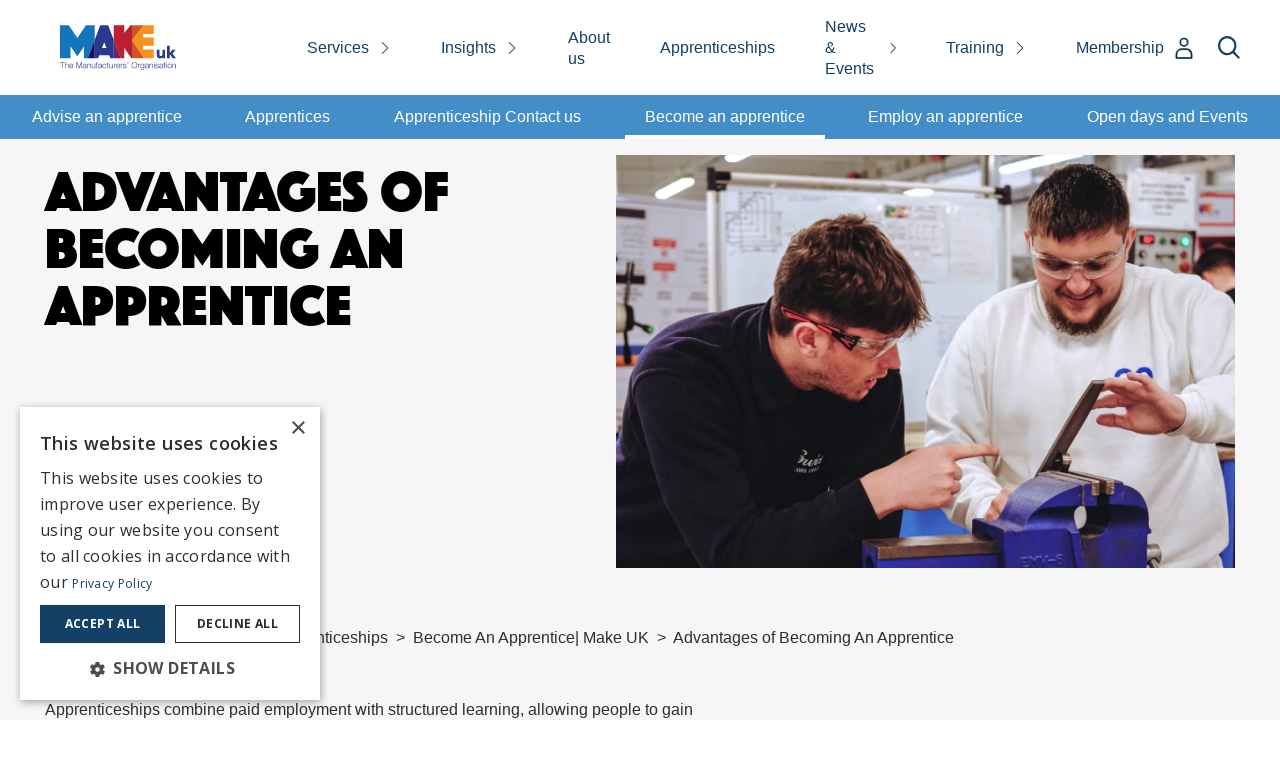

--- FILE ---
content_type: text/html; charset=UTF-8
request_url: https://www.makeuk.org/future-makers/become-an-apprentice/advantages-of-becoming-an-apprentice
body_size: 9968
content:
<!DOCTYPE html>
<html lang="en" dir="ltr" prefix="og: https://ogp.me/ns#">
  <head>
    <meta charset="utf-8" />
<meta name="description" content="Earn while you learn vital skills, receive on-the-job training and gain qualifications. Find out the advantages and benefits of an apprenticeship." />
<link rel="canonical" href="https://www.makeuk.org/future-makers/become-an-apprentice/advantages-of-becoming-an-apprentice" />
<link rel="image_src" href="https://www.makeuk.org/sites/default/files/styles/social_media/public/2025-12/apprentice-skills-make-uk-candid-2_0.jpg?h=388e500a&amp;itok=az5-jaVK" />
<meta property="og:site_name" content="Make UK" />
<meta property="og:type" content="article" />
<meta property="og:url" content="https://www.makeuk.org/future-makers/become-an-apprentice/advantages-of-becoming-an-apprentice" />
<meta property="og:title" content="Advantages of Becoming An Apprentice" />
<meta property="og:description" content="Earn while you learn vital skills, receive on-the-job training and gain qualifications. Find out the advantages and benefits of an apprenticeship." />
<meta property="og:image" content="https://www.makeuk.org/sites/default/files/styles/social_media/public/2025-12/apprentice-skills-make-uk-candid-2_0.jpg?h=388e500a&amp;itok=az5-jaVK" />
<meta property="og:image:type" content="image/jpeg" />
<meta property="og:image:width" content="1200" />
<meta property="og:image:height" content="630" />
<meta property="og:image:alt" content="Apprentices working" />
<meta property="og:updated_time" content="2026-01-19T10:59:37+00:00" />
<meta name="twitter:card" content="summary_large_image" />
<meta name="twitter:description" content="Earn while you learn vital skills, receive on-the-job training and gain qualifications. Find out the advantages and benefits of an apprenticeship." />
<meta name="twitter:title" content="Advantages of becoming an apprentice" />
<meta name="twitter:image" content="https://www.makeuk.org/sites/default/files/styles/social_media/public/2025-12/apprentice-skills-make-uk-candid-2_0.jpg?h=388e500a&amp;itok=az5-jaVK" />
<meta name="twitter:image:alt" content="Apprentices working" />
<meta name="MobileOptimized" content="width" />
<meta name="HandheldFriendly" content="true" />
<meta name="viewport" content="width=device-width, initial-scale=1.0" />
<script type="application/ld+json">{
    "@context": "https://schema.org",
    "@graph": [
        {
            "@type": "Article",
            "@id": "https://www.makeuk.org/future-makers/become-an-apprentice/advantages-of-becoming-an-apprentice",
            "headline": "Advantages of Becoming An Apprentice",
            "name": "Advantages of Becoming An Apprentice",
            "description": "Earn while you learn vital skills, receive on-the-job training and gain qualifications. Find out the advantages and benefits of an apprenticeship.",
            "image": {
                "@type": "ImageObject",
                "url": "https://www.makeuk.org/sites/default/files/styles/social_media/public/2025-12/apprentice-skills-make-uk-candid-2_0.jpg?h=388e500a\u0026itok=az5-jaVK",
                "width": "1200",
                "height": "630"
            },
            "datePublished": "2019-03-04T14:19:32+0000",
            "dateModified": "2026-01-19T10:59:37+0000",
            "author": {
                "@type": "Organization",
                "@id": "https://www.makeuk.org/",
                "name": "Make UK",
                "url": "https://www.makeuk.org/"
            }
        }
    ]
}</script>
<link rel="icon" href="/themes/custom/makeuk/favicon.ico" type="image/vnd.microsoft.icon" />

    <title>Advantages of Becoming An Apprentice | Make UK</title>
    <link rel="stylesheet" media="all" href="/sites/default/files/css/css_n2oDfiuB4ilaNVlbdTlg7vbEmMxtj5aobPbcQplv8Uc.css?delta=0&amp;language=en&amp;theme=makeuk&amp;include=eJxljkEOwyAMBD8EyZsMWIEG28gOUtvXl1aCHHrzzqysjaK4J-0N6gYPeLr4BSxKUMsbHcGJ_dwD2LoJzeBAm5klLdeG8AGYUW-kcCi07CGO56kI_yvq9Sq-G_qmQjILhqAxe0Ub3tzq25x8k61z66EWy5icvexC-q3-AAXKVss" />
<link rel="stylesheet" media="all" href="/sites/default/files/css/css_m33f55e_XfKpTpDufZFB7Duc4dNjNDDgl4isZhNoXC4.css?delta=1&amp;language=en&amp;theme=makeuk&amp;include=eJxljkEOwyAMBD8EyZsMWIEG28gOUtvXl1aCHHrzzqysjaK4J-0N6gYPeLr4BSxKUMsbHcGJ_dwD2LoJzeBAm5klLdeG8AGYUW-kcCi07CGO56kI_yvq9Sq-G_qmQjILhqAxe0Ub3tzq25x8k61z66EWy5icvexC-q3-AAXKVss" />

    <script type="application/json" data-drupal-selector="drupal-settings-json">{"path":{"baseUrl":"\/","pathPrefix":"","currentPath":"node\/2473","currentPathIsAdmin":false,"isFront":false,"currentLanguage":"en"},"pluralDelimiter":"\u0003","gtag":{"tagId":"","consentMode":false,"otherIds":[],"events":[],"additionalConfigInfo":[]},"suppressDeprecationErrors":true,"ajaxPageState":{"libraries":"[base64]","theme":"makeuk","theme_token":null},"ajaxTrustedUrl":{"\/search":true},"gtm":{"tagId":null,"settings":{"data_layer":"dataLayer","include_classes":false,"allowlist_classes":"","blocklist_classes":"","include_environment":false,"environment_id":"","environment_token":""},"tagIds":["GTM-WTJ7CPSP"]},"field_group":{"html_element":{"mode":"default","context":"view","settings":{"classes":"content","show_empty_fields":false,"id":"","label_as_html":false,"element":"div","show_label":false,"label_element":"h3","label_element_classes":"","attributes":"","effect":"none","speed":"fast"}}},"user":{"uid":0,"permissionsHash":"ff2749bca967fdb1da14fed7bacf1d31b0fb91b50388cb2f126e640ffc423be8"}}</script>
<script src="/sites/default/files/js/js_G2CHZR0GM8cDb1A_-k4LFsbYXtmcsj3Q4DUk4Y_2o9g.js?scope=header&amp;delta=0&amp;language=en&amp;theme=makeuk&amp;include=eJxdiEEKgDAMBD9U7ZPKGkOsNaakFXy-gnjQy87MkqmyE6fWPVeOD4KYycapQ6Lc8-8RK87vqUFR-ChxQuPXKxziqMsAIvM5234Bykcrow"></script>
<script src="/modules/contrib/google_tag/js/gtag.js?t9mpdc"></script>
<script src="/modules/contrib/google_tag/js/gtm.js?t9mpdc"></script>

  </head>
  <body class="path-node page-node-type-article">
        <a href="#main-content" class="visually-hidden focusable skip-link">
      Skip to main content
    </a>
    <noscript><iframe src="https://www.googletagmanager.com/ns.html?id=GTM-WTJ7CPSP"
                  height="0" width="0" style="display:none;visibility:hidden"></iframe></noscript>

      <div class="dialog-off-canvas-main-canvas" data-off-canvas-main-canvas>
    <div class="layout-container">


	<header class="site-header" role="banner">
		
    			<a href="/" rel="home" class="site-logo">
			<img src="/themes/custom/makeuk/logo.svg" alt="Home"/>
							<div class="visually-hidden">
					Make UK
				</div>
					</a>
		<nav role="navigation" aria-labelledby="block-makeuk-headermenu-2-menu" id="block-makeuk-headermenu-2" class="block block-menu navigation menu--header-menu">
            
  <h2 class="visually-hidden" id="block-makeuk-headermenu-2-menu">Header Menu</h2>
  

        
		
			
			<ul  class="menu menu__top menu__header-menu">
				

																				<li class="menu-icon menu-icon-24 menu-item menu-item--expanded">
							<a href="/services" title="Make UK Services" data-drupal-link-system-path="node/734">Services</a>
															<svg fill="currentColor" xmlns="http://www.w3.org/2000/svg" viewBox="0 0 8.189 15.001">
  <path id="Union_1" data-name="Union 1" d="M6109.774-2979l-.7-.7,6.791-6.8-6.791-6.8.7-.7,7.49,7.5Z" transform="translate(-6109.075 2994)" fill="currentColor" />
</svg>

																								
							<div class="menu menu_container menu__1">
					<ul class="menu_list">
																						<li class="menu-icon menu-icon-80 menu-item">
							<a href="/services/hr-and-legal" data-drupal-link-system-path="node/2405">Employment Law &amp; HR</a>
																				</li>
																	<li class="menu-icon menu-icon-81 menu-item">
							<a href="/ehs" data-drupal-link-system-path="node/2224">Environment, Health &amp; Safety</a>
																				</li>
																	<li class="menu-icon menu-icon-82 menu-item">
							<a href="/services/net-zero-hub" data-drupal-link-system-path="node/596">Net Zero</a>
																				</li>
																	<li class="menu-icon menu-icon-83 menu-item">
							<a href="/training" data-drupal-link-system-path="node/533">Training &amp; Development</a>
																				</li>
																	<li class="menu-icon menu-icon-84 menu-item">
							<a href="/services/productivity-improvement" data-drupal-link-system-path="node/2390">Productivity Improvement</a>
																				</li>
																	<li class="menu-icon menu-icon-85 menu-item">
							<a href="/services/eu-hub" data-drupal-link-system-path="node/1233">EU Hub</a>
																				</li>
									</ul>
								</div>
						
													</li>
																	<li class="menu-icon menu-icon-40 menu-item menu-item--expanded">
							<a href="/insights" data-drupal-link-system-path="node/858">Insights</a>
															<svg fill="currentColor" xmlns="http://www.w3.org/2000/svg" viewBox="0 0 8.189 15.001">
  <path id="Union_1" data-name="Union 1" d="M6109.774-2979l-.7-.7,6.791-6.8-6.791-6.8.7-.7,7.49,7.5Z" transform="translate(-6109.075 2994)" fill="currentColor" />
</svg>

																								
							<div class="menu menu_container menu__1">
					<ul class="menu_list">
																						<li class="menu-icon menu-icon-12 menu-item">
							<a href="/insights/blogs" data-drupal-link-system-path="node/2617">Blogs</a>
																				</li>
																	<li class="menu-icon menu-icon-11 menu-item">
							<a href="/insights/publications" data-drupal-link-system-path="node/2618">Publications</a>
																				</li>
																	<li class="menu-icon menu-icon-10 menu-item">
							<a href="/insights/reports" data-drupal-link-system-path="node/2616">Reports</a>
																				</li>
																	<li class="menu-icon menu-icon-126 menu-item">
							<a href="https://www.makeuk.org/discover-t-levels">T Levels</a>
																				</li>
									</ul>
								</div>
						
													</li>
																	<li class="menu-icon menu-icon-39 menu-item">
							<a href="/about" data-drupal-link-system-path="node/2355">About us</a>
																				</li>
																	<li class="menu-icon menu-icon-37 menu-item">
							<a href="/future-makers" data-drupal-link-system-path="node/656">Apprenticeships</a>
																				</li>
																	<li class="menu-icon menu-icon-32 menu-item menu-item--expanded">
							<a href="/news-and-events" data-drupal-link-system-path="node/2440">News &amp; Events</a>
															<svg fill="currentColor" xmlns="http://www.w3.org/2000/svg" viewBox="0 0 8.189 15.001">
  <path id="Union_1" data-name="Union 1" d="M6109.774-2979l-.7-.7,6.791-6.8-6.791-6.8.7-.7,7.49,7.5Z" transform="translate(-6109.075 2994)" fill="currentColor" />
</svg>

																								
							<div class="menu menu_container menu__1">
					<ul class="menu_list">
																						<li class="menu-icon menu-icon-87 menu-item">
							<a href="/news-and-events/awards-and-competitions" title="Awards and competitions" data-drupal-link-system-path="node/1723">Awards and competitions</a>
																				</li>
																	<li class="menu-icon menu-icon-91 menu-item menu-item--expanded">
							<a href="/news-and-events/events" data-drupal-link-system-path="node/1470">Events</a>
															<svg fill="currentColor" xmlns="http://www.w3.org/2000/svg" viewBox="0 0 8.189 15.001">
  <path id="Union_1" data-name="Union 1" d="M6109.774-2979l-.7-.7,6.791-6.8-6.791-6.8.7-.7,7.49,7.5Z" transform="translate(-6109.075 2994)" fill="currentColor" />
</svg>

																								
							<div class="menu menu_container menu__2">
					<ul class="menu_list">
																						<li class="menu-icon menu-icon-119 menu-item">
							<a href="https://www.makeuk.org/node/4616">National Manufacturing Conference</a>
																				</li>
																	<li class="menu-icon menu-icon-112 menu-item">
							<a href="https://www.nationalmanufacturingday.org/">National Manufacturing Day 2026</a>
																				</li>
																	<li class="menu-icon menu-icon-128 menu-item">
							<a href="/defence-summit" data-drupal-link-system-path="node/4667">Defence Summit 2026</a>
																				</li>
																	<li class="menu-icon menu-icon-127 menu-item">
							<a href="/exhibit-make-uk-mach-2026" data-drupal-link-system-path="node/4514">Exhibit with Make UK at MACH 2026</a>
																				</li>
									</ul>
								</div>
						
													</li>
																	<li class="menu-icon menu-icon-92 menu-item">
							<a href="/news-and-events/news" data-drupal-link-system-path="node/2615">Latest News</a>
																				</li>
																	<li class="menu-icon menu-icon-120 menu-item">
							<a href="/tariffs" data-drupal-link-system-path="node/4394">Tariff Information &amp; Updates for UK Manufacturers</a>
																				</li>
									</ul>
								</div>
						
													</li>
																	<li class="menu-icon menu-icon-78 menu-item menu-item--expanded">
							<a href="/training" data-drupal-link-system-path="node/533">Training</a>
															<svg fill="currentColor" xmlns="http://www.w3.org/2000/svg" viewBox="0 0 8.189 15.001">
  <path id="Union_1" data-name="Union 1" d="M6109.774-2979l-.7-.7,6.791-6.8-6.791-6.8.7-.7,7.49,7.5Z" transform="translate(-6109.075 2994)" fill="currentColor" />
</svg>

																								
							<div class="menu menu_container menu__1">
					<ul class="menu_list">
																						<li class="menu-icon menu-icon-110 menu-item">
							<a href="/training/all-training-courses" data-drupal-link-system-path="node/4210">All training courses</a>
																				</li>
																	<li class="menu-icon menu-icon-94 menu-item">
							<a href="/training/hr-and-legal" data-drupal-link-system-path="node/1791">Employment Law &amp; HR Courses</a>
																				</li>
																	<li class="menu-icon menu-icon-95 menu-item">
							<a href="/ehstraining" data-drupal-link-system-path="node/728">Environment, Health &amp; Safety Training Courses</a>
																				</li>
																	<li class="menu-icon menu-icon-96 menu-item">
							<a href="/training/leadership-and-management" data-drupal-link-system-path="node/1478">Leadership and Management Training Courses</a>
																				</li>
									</ul>
								</div>
						
													</li>
																	<li class="menu-icon menu-icon-93 menu-item">
							<a href="/become-a-member" data-drupal-link-system-path="node/1104">Membership</a>
																				</li>
									</ul>
							

  </nav>
<nav
	role="navigation" aria-labelledby="block-makeuk-useraccountmenu-menu"  id="block-makeuk-useraccountmenu" class="block block-menu navigation menu--account">
			
	<div class="user-menu-icon js-open-user-menu">
		<svg xmlns="http://www.w3.org/2000/svg" width="20.2" height="26.217" viewBox="0 0 20.2 26.217">
  <g id="noun-user-2770820" transform="translate(-197.743 -73.663)">
    <path id="Path_14" data-name="Path 14" d="M375.458,79.875a4.463,4.463,0,1,1-3.594-4.385,4.509,4.509,0,0,1,3.594,4.385Z" transform="translate(-163.162)" fill="#fff" stroke="#134067" stroke-width="2"/>
    <path id="Path_15" data-name="Path 15" d="M216.859,641.119H198.816l.573.573v-2.333a20.274,20.274,0,0,1,.046-2.573,5.989,5.989,0,0,1,5.852-5.181c1.639-.011,3.273,0,4.912,0a6.145,6.145,0,0,1,3.3.9,5.963,5.963,0,0,1,2.522,3.261,9.118,9.118,0,0,1,.269,2.786V641.7a.573.573,0,0,0,1.146,0v-2.476a18.23,18.23,0,0,0-.1-2.854,7.139,7.139,0,0,0-6.74-5.9c-1.714-.063-3.439-.006-5.153-.006a7.178,7.178,0,0,0-6.815,4.786,9.354,9.354,0,0,0-.384,3.158v3.29a.582.582,0,0,0,.573.573h18.043a.576.576,0,0,0,0-1.152Z" transform="translate(0 -542.891)" fill="currentFill" stroke="#134067" stroke-linejoin="bevel" stroke-width="1"/>
  </g>
</svg>

	</div>

		

				
		
			
			<ul  class="menu menu__top menu__account">
				

																				<li class="menu-item">
							<a href="/user/login" data-drupal-link-system-path="user/login">Log in</a>
																				</li>
									</ul>
							

	</nav>




<div class="views-exposed-form block block-views block-views-exposed-filter-blocksearch-page-1" data-drupal-selector="views-exposed-form-search-page-1" id="block-makeuk-exposedformsearchpage-1">


	<div class="search-icon js-open-search">
		<svg xmlns="http://www.w3.org/2000/svg" width="22.631" height="22.624" viewBox="0 0 22.631 22.624">
  <path id="noun-search-3549244" d="M249.22,246.941a9.422,9.422,0,0,0,5.874-2.05l5.736,5.736,1.544-1.544-5.736-5.736a9.469,9.469,0,1,0-7.418,3.594Zm0-16.753a7.284,7.284,0,1,1-5.151,2.133A7.284,7.284,0,0,1,249.22,230.189Z" transform="translate(-239.743 -228.004)" fill="currentFill"/>
</svg>

	</div>


	<div class="search-form">
		<div class="js-close-search close-search-button"><svg xmlns="http://www.w3.org/2000/svg" xmlns:xlink="http://www.w3.org/1999/xlink" fill="currentColor" height="800px" width="800px" version="1.1" id="Capa_1" viewBox="0 0 490 490" xml:space="preserve">
<polygon points="456.851,0 245,212.564 33.149,0 0.708,32.337 212.669,245.004 0.708,457.678 33.149,490 245,277.443 456.851,490   489.292,457.678 277.331,245.004 489.292,32.337 "/>
</svg>
</div>


					<h3>What are you looking for?</h3>
			<div class="form-container">
	<form action="/search" method="get" id="views-exposed-form-search-page-1" accept-charset="UTF-8">
		<div class="form--inline clearfix">
  <div class="input-with-search-icon"><div class="js-form-item form-item js-form-type-textfield form-type-textfield js-form-item-search form-item-search form-no-label">
        <input placeholder="Resources, training, services, and more…" required data-drupal-selector="edit-search" type="text" id="edit-search" name="search" value="" size="30" maxlength="128" class="form-text" />

        </div>
</div><div class="js-form-item form-item js-form-type-select form-type-select js-form-item-type form-item-type form-no-label">
      <label for="edit-type" class="visually-hidden js-form-required form-required">Content type</label>
        <select data-drupal-selector="edit-type" id="edit-type" name="type" class="form-select required" required="required" aria-required="true"><option value="All" selected="selected">- Any -</option><option value="blog">Blog</option><option value="course">Course</option><option value="news">News</option><option value="publication">Publication</option><option value="report">Report</option></select>
        </div>
<div data-drupal-selector="edit-actions" class="form-actions js-form-wrapper form-wrapper" id="edit-actions"><input data-drupal-selector="edit-submit-search" type="submit" id="edit-submit-search" value="Search" class="button js-form-submit form-submit" />
</div>

</div>

	</form>
</div>

			</div>
</div>


		<button class="hamburger hamburger--collapse" type="button">
			<span class="hamburger-box">
				<span class="hamburger-inner"></span>
			</span>
		</button>
	</header>


	<main role="main">
		

	
		
			
			<ul  class="menu menu__top menu__apprenticeships">
				

																				<li class="menu-icon menu-icon-71 menu-item">
							<a href="/future-makers/advise-an-apprentice" data-drupal-link-system-path="node/1029">Advise an apprentice</a>
																				</li>
																	<li class="menu-icon menu-icon-68 menu-item">
							<a href="/future-makers/apprentices" data-drupal-link-system-path="node/1159">Apprentices</a>
																				</li>
																	<li class="menu-icon menu-icon-73 menu-item">
							<a href="/future-makers/contact-us" data-drupal-link-system-path="node/2195">Apprenticeship Contact us</a>
																				</li>
																	<li class="menu-icon menu-icon-69 menu-item menu-item--active-trail">
							<a href="/future-makers/become-an-apprentice" data-drupal-link-system-path="node/1688">Become an apprentice</a>
																				</li>
																	<li class="menu-icon menu-icon-70 menu-item">
							<a href="/future-makers/employ-an-apprentice" data-drupal-link-system-path="node/836">Employ an apprentice</a>
																				</li>
																	<li class="menu-icon menu-icon-72 menu-item">
							<a href="/future-makers/open-days" data-drupal-link-system-path="node/1831">Open days and Events</a>
																				</li>
									</ul>
							



		<a id="main-content" tabindex="-1"></a>
		
				
    <div data-drupal-messages-fallback class="hidden"></div>
	



<article class="node node--type-article node--view-mode-full">
			
<header class="banner">
	<div class="banner__media">
							<section  class="paragraph paragraph--type--standard-banner paragraph--view-mode--default">
									<div class="sub_content">
					
					
				</div>
				<div class="title-group">
					
											
  <h1 class="field field--name-field-title field--type-string field--label-hidden field__items">Advantages of becoming an apprentice
  </h1>
									</div>
				
  <div class="standard-banner-img field field--name-field-image field--type-entity-reference field--label-hidden field__items">	    <img loading="eager" srcset="/sites/default/files/styles/l10_016000_256x171/public/2025-12/apprentice-skills-make-uk-candid-2_0.jpg.webp?h=388e500a&amp;itok=ZRCdsCE7 256w, /sites/default/files/styles/l10_024000_384x256/public/2025-12/apprentice-skills-make-uk-candid-2_0.jpg.webp?h=388e500a&amp;itok=pkOhwwmG 384w, /sites/default/files/styles/l10_032000_512x341/public/2025-12/apprentice-skills-make-uk-candid-2_0.jpg.webp?h=388e500a&amp;itok=KAmYHuJW 512w, /sites/default/files/styles/l10_040000_640x427/public/2025-12/apprentice-skills-make-uk-candid-2_0.jpg.webp?h=388e500a&amp;itok=S2MpWeHu 640w, /sites/default/files/styles/l10_048000_768x512/public/2025-12/apprentice-skills-make-uk-candid-2_0.jpg.webp?h=388e500a&amp;itok=CLYRtQP2 768w, /sites/default/files/styles/l10_056000_896x597/public/2025-12/apprentice-skills-make-uk-candid-2_0.jpg.webp?h=388e500a&amp;itok=PUY7Z992 896w, /sites/default/files/styles/l10_064000_1024x683/public/2025-12/apprentice-skills-make-uk-candid-2_0.jpg.webp?h=388e500a&amp;itok=iBYwgfUt 1024w, /sites/default/files/styles/l10_072000_1152x768/public/2025-12/apprentice-skills-make-uk-candid-2_0.jpg.webp?h=388e500a&amp;itok=SqEiqTvZ 1152w, /sites/default/files/styles/l10_088000_1408x939/public/2025-12/apprentice-skills-make-uk-candid-2_0.jpg.webp?h=388e500a&amp;itok=4UxVsKA_ 1408w, /sites/default/files/styles/l10_104000_1664x1109/public/2025-12/apprentice-skills-make-uk-candid-2_0.jpg.webp?h=388e500a&amp;itok=5aRMvo39 1664w, /sites/default/files/styles/l10_120000_1920x1280/public/2025-12/apprentice-skills-make-uk-candid-2_0.jpg.webp?h=388e500a&amp;itok=I9pVcTTa 1920w, /sites/default/files/styles/l10_136000_2176x1451/public/2025-12/apprentice-skills-make-uk-candid-2_0.jpg.webp?h=388e500a&amp;itok=YNDBFRnb 2176w" sizes="100vw" width="1152" height="768" src="/sites/default/files/styles/l10_072000_1152x768/public/2025-12/apprentice-skills-make-uk-candid-2_0.jpg.webp?h=388e500a&amp;itok=SqEiqTvZ" alt="Apprentices working" />




  </div>
					</section>
	
				</div>
</header>
		<div class="node__content node--type-article__content node--view-mode-full__content">
		
<div class="block block-system block-system-breadcrumb-block">
	
		
				<nav
		class="breadcrumb" role="navigation" aria-labelledby="system-breadcrumb">
				<ol>
							<li>
											<a href="/">Home</a>
									</li>
							<li>
											<a href="/future-makers">Make UK Engineering Apprenticeships</a>
									</li>
							<li>
											<a href="/future-makers/become-an-apprentice">Become An Apprentice| Make UK</a>
									</li>
							<li>
											Advantages of Becoming An Apprentice

									</li>
					</ol>
	</nav>

	</div>

		
<div  class="content">
    
  <div class="sections field field--name-field-sections field--type-entity-reference-revisions field--label-hidden field__items">	<section  class="paragraph paragraph--type--text-wysiwyg- paragraph--view-mode--default">
									<p>Apprenticeships combine paid employment with structured learning, allowing people to gain practical skills, recognised qualifications, and real work experience simultaneously. They support career progression, address skills shortages for employers, improve productivity, and provide inclusive, debt-free pathways into skilled roles across diverse industries.</p>

					</section>
	

	<div  class="paragraph paragraph--type--accordion paragraph--view-mode--default">
									
  <div class="field field--name-field-items field--type-entity-reference-revisions field--label-hidden field__items">	<div  class="paragraph paragraph--type--accordion-item paragraph--view-mode--default">
									<button class="field--name-field-heading">
					What are the benefits of becoming an apprentice?
					<div class="accordion__icon">
						<svg fill="currentColor" xmlns="http://www.w3.org/2000/svg" viewBox="0 0 8.189 15.001">
  <path id="Union_1" data-name="Union 1" d="M6109.774-2979l-.7-.7,6.791-6.8-6.791-6.8.7-.7,7.49,7.5Z" transform="translate(-6109.075 2994)" fill="currentColor" />
</svg>

					</div>
				</button>
				<div class="paragraph--type--accordion-item__panel">
					<div>
						
  <div class="clearfix text-formatted field field--name-field-text field--type-text-long field--label-hidden field__items">
        <div class="field__item"><p>Earn while you learn, on-the-job training, specialist qualifications and a foot in the door at the employer of your dreams. If you have an aptitude for maths and science, have ambitious career goals, enjoy being hands-on and are a great problem solver, an apprenticeship could be the perfect start to a career in manufacturing and engineering.<br><br>With in-depth knowledge of what skills manufacturing and engineering businesses need, complementary apprentice mentoring and advice, and a dedicated training centre offering world-class facilities and expert teaching, Make UK has given thousands of apprentices a head start in their manufacturing and engineering careers.</p></div>
  </div>
					</div>
				</div>
					</div>
		<div  class="paragraph paragraph--type--accordion-item paragraph--view-mode--default">
									<button class="field--name-field-heading">
					What to expect from an apprenticeship?
					<div class="accordion__icon">
						<svg fill="currentColor" xmlns="http://www.w3.org/2000/svg" viewBox="0 0 8.189 15.001">
  <path id="Union_1" data-name="Union 1" d="M6109.774-2979l-.7-.7,6.791-6.8-6.791-6.8.7-.7,7.49,7.5Z" transform="translate(-6109.075 2994)" fill="currentColor" />
</svg>

					</div>
				</button>
				<div class="paragraph--type--accordion-item__panel">
					<div>
						
  <div class="clearfix text-formatted field field--name-field-text field--type-text-long field--label-hidden field__items">
        <div class="field__item"><p>Apprenticeships give you the key skills, experience and qualifications to be successful in your chosen field, while still getting paid.</p><p><strong>You can expect:</strong></p><ul><li>Up to four years of in-depth development and mentoring</li><li>Practical and theory training</li><li>Key job specific skills training</li><li>The chance to earn a competitive weekly apprentice wage</li></ul></div>
  </div>
					</div>
				</div>
					</div>
	
  </div>
					</div>
		<section  class="paragraph paragraph--type--image paragraph--view-mode--default">
									
  <h2 class="field field--name-field-heading field--type-string field--label-hidden field__items">University or Apprenticeship?
  </h2>
								    <img loading="lazy" srcset="/sites/default/files/styles/l08_016000_256x144/public/images/Apprentice%20vs%20uni%201175%20compressed.jpg.webp?h=3bba9472&amp;itok=AlDXSVz8 256w, /sites/default/files/styles/l08_024000_384x216/public/images/Apprentice%20vs%20uni%201175%20compressed.jpg.webp?h=3bba9472&amp;itok=TkbaD3D- 384w, /sites/default/files/styles/l08_032000_512x288/public/images/Apprentice%20vs%20uni%201175%20compressed.jpg.webp?h=3bba9472&amp;itok=HrQCe-pW 512w, /sites/default/files/styles/l08_040000_640x360/public/images/Apprentice%20vs%20uni%201175%20compressed.jpg.webp?h=3bba9472&amp;itok=LmOuIn_X 640w, /sites/default/files/styles/l08_048000_768x432/public/images/Apprentice%20vs%20uni%201175%20compressed.jpg.webp?h=3bba9472&amp;itok=AhrajS-s 768w, /sites/default/files/styles/l08_056000_896x504/public/images/Apprentice%20vs%20uni%201175%20compressed.jpg.webp?h=3bba9472&amp;itok=teSKNsB3 896w, /sites/default/files/styles/l08_064000_1024x576/public/images/Apprentice%20vs%20uni%201175%20compressed.jpg.webp?h=3bba9472&amp;itok=b4gmrSLg 1024w, /sites/default/files/styles/l08_072000_1152x648/public/images/Apprentice%20vs%20uni%201175%20compressed.jpg.webp?h=3bba9472&amp;itok=2kz5B1XT 1152w, /sites/default/files/styles/l08_088000_1408x792/public/images/Apprentice%20vs%20uni%201175%20compressed.jpg.webp?h=3bba9472&amp;itok=gog137Fb 1408w, /sites/default/files/styles/l08_104000_1664x936/public/images/Apprentice%20vs%20uni%201175%20compressed.jpg.webp?h=3bba9472&amp;itok=wLRh-8z_ 1664w, /sites/default/files/styles/l08_120000_1920x1080/public/images/Apprentice%20vs%20uni%201175%20compressed.jpg.webp?h=3bba9472&amp;itok=T83MbgYt 1920w, /sites/default/files/styles/l08_136000_2176x1224/public/images/Apprentice%20vs%20uni%201175%20compressed.jpg.webp?h=3bba9472&amp;itok=JH9Bn7FB 2176w, /sites/default/files/styles/l08_160000_2560x1440/public/images/Apprentice%20vs%20uni%201175%20compressed.jpg.webp?h=3bba9472&amp;itok=PnSHALNI 2560w, /sites/default/files/styles/l08_184000_2944x1656/public/images/Apprentice%20vs%20uni%201175%20compressed.jpg.webp?h=3bba9472&amp;itok=U9vSkK0y 2944w" sizes="100vw" width="768" height="432" src="/sites/default/files/styles/l08_048000_768x432/public/images/Apprentice%20vs%20uni%201175%20compressed.jpg.webp?h=3bba9472&amp;itok=AhrajS-s" alt="" />



					</section>
	

	<section  class="paragraph paragraph--type--multi-use-promo paragraph--view-mode--default fullwidth">
					
  <div class="field field--name-field-promo-items field--type-entity-reference-revisions field--label-hidden field__items">

	<section  class="paragraph paragraph--type--promo-item paragraph--view-mode--default fullwidth">
		
							<div class="multi-use-promo__item-image">
					<div class="overlay"></div>
					
        <div class="field__item">	    <img loading="lazy" srcset="/sites/default/files/styles/l10_016000_256x171/public/images/Man%20and%20robotic%20arm.jpg.webp?h=a6967b5f&amp;itok=zFKcAtCy 256w, /sites/default/files/styles/l10_024000_384x256/public/images/Man%20and%20robotic%20arm.jpg.webp?h=a6967b5f&amp;itok=JzaI5Crd 384w, /sites/default/files/styles/l10_032000_512x341/public/images/Man%20and%20robotic%20arm.jpg.webp?h=a6967b5f&amp;itok=h9p4ZkuN 512w, /sites/default/files/styles/l10_040000_640x427/public/images/Man%20and%20robotic%20arm.jpg.webp?h=a6967b5f&amp;itok=YsxCM0Eo 640w, /sites/default/files/styles/l10_048000_768x512/public/images/Man%20and%20robotic%20arm.jpg.webp?h=a6967b5f&amp;itok=PtPmqiC0 768w, /sites/default/files/styles/l10_056000_896x597/public/images/Man%20and%20robotic%20arm.jpg.webp?h=a6967b5f&amp;itok=wXCsyMa1 896w, /sites/default/files/styles/l10_064000_1024x683/public/images/Man%20and%20robotic%20arm.jpg.webp?h=a6967b5f&amp;itok=cnUUh6Pd 1024w, /sites/default/files/styles/l10_072000_1152x768/public/images/Man%20and%20robotic%20arm.jpg.webp?h=a6967b5f&amp;itok=00bzeCsr 1152w, /sites/default/files/styles/l10_088000_1408x939/public/images/Man%20and%20robotic%20arm.jpg.webp?h=a6967b5f&amp;itok=ILV20Ao2 1408w, /sites/default/files/styles/l10_104000_1664x1109/public/images/Man%20and%20robotic%20arm.jpg.webp?h=a6967b5f&amp;itok=4r6-0aUE 1664w, /sites/default/files/styles/l10_120000_1920x1280/public/images/Man%20and%20robotic%20arm.jpg.webp?h=a6967b5f&amp;itok=x_gc-1oq 1920w, /sites/default/files/styles/l10_136000_2176x1451/public/images/Man%20and%20robotic%20arm.jpg.webp?h=a6967b5f&amp;itok=InDkPaL2 2176w" sizes="100vw" width="1152" height="768" src="/sites/default/files/styles/l10_072000_1152x768/public/images/Man%20and%20robotic%20arm.jpg.webp?h=a6967b5f&amp;itok=00bzeCsr" alt="Man looking at robotic arm used in assembly line in a factory setting. Make UK branded" />



</div>
				</div>
						<div class="multi-use-promo__item-header">
				
				
  <h2 class="field field--name-field-title field--type-string field--label-hidden field__items">Open days and events
  </h2>

			</div>
			<div class="multi-use-promo__item-content">
				<p>Book your place at one of our open days and apprentice-related events, where you will be able to meet experts and get face-to-face apprenticeship advice.</p>
				<div class="button-color-primary">

					
		<div class="field field--name-field-link field--type-link field--label-hidden field__items">
			<div class="field__item"><a class="link-button" href='/future-makers/open-days'>
				Find out more
				<svg xmlns="http://www.w3.org/2000/svg" fill="currentColor" width="20.221" height="15.148" viewBox="0 0 20.221 15.148">
  <g fill="currentColor"  id="Group_22"  data-name="Group 22" transform="translate(-4795.266 -311.139)">
    <path id="Union_1" data-name="Union 1" fill="currentColor"  d="M13769.205-311.065l6.369-6.369h-18.309v-1h18.306l-6.366-6.366.709-.709,7.572,7.576-7.572,7.572Z" transform="translate(-8962 636.646)"/>
  </g>
</svg>


			</a></div></div>
									</div>
			</div>


			</section>

  </div>
			</section>


	<section  class="paragraph paragraph--type--multi-use-promo paragraph--view-mode--default fullwidth">
					
  <div class="field field--name-field-promo-items field--type-entity-reference-revisions field--label-hidden field__items">

	<section  class="paragraph paragraph--type--promo-item paragraph--view-mode--default fullwidth">
		
							<div class="multi-use-promo__item-image">
					<div class="overlay"></div>
					
        <div class="field__item">	    <img loading="lazy" srcset="/sites/default/files/styles/l10_016000_256x171/public/images/Vacancies%20Image%20c.jpg.webp?h=498b33d5&amp;itok=rbDX-3dE 256w, /sites/default/files/styles/l10_024000_384x256/public/images/Vacancies%20Image%20c.jpg.webp?h=498b33d5&amp;itok=undbxTKG 384w, /sites/default/files/styles/l10_032000_512x341/public/images/Vacancies%20Image%20c.jpg.webp?h=498b33d5&amp;itok=UDoJ9PQZ 512w, /sites/default/files/styles/l10_040000_640x427/public/images/Vacancies%20Image%20c.jpg.webp?h=498b33d5&amp;itok=he9U12lo 640w, /sites/default/files/styles/l10_048000_768x512/public/images/Vacancies%20Image%20c.jpg.webp?h=498b33d5&amp;itok=pde38R-z 768w, /sites/default/files/styles/l10_056000_896x597/public/images/Vacancies%20Image%20c.jpg.webp?h=498b33d5&amp;itok=jmj_Z6gr 896w, /sites/default/files/styles/l10_064000_1024x683/public/images/Vacancies%20Image%20c.jpg.webp?h=498b33d5&amp;itok=f90WJ23C 1024w, /sites/default/files/styles/l10_072000_1152x768/public/images/Vacancies%20Image%20c.jpg.webp?h=498b33d5&amp;itok=kIcRXu0U 1152w, /sites/default/files/styles/l10_088000_1408x939/public/images/Vacancies%20Image%20c.jpg.webp?h=498b33d5&amp;itok=xcmipHSW 1408w, /sites/default/files/styles/l10_104000_1664x1109/public/images/Vacancies%20Image%20c.jpg.webp?h=498b33d5&amp;itok=WwylmAYt 1664w, /sites/default/files/styles/l10_120000_1920x1280/public/images/Vacancies%20Image%20c.jpg.webp?h=498b33d5&amp;itok=j-9_Tm78 1920w, /sites/default/files/styles/l10_136000_2176x1451/public/images/Vacancies%20Image%20c.jpg.webp?h=498b33d5&amp;itok=cSzahySR 2176w" sizes="100vw" width="1152" height="768" src="/sites/default/files/styles/l10_072000_1152x768/public/images/Vacancies%20Image%20c.jpg.webp?h=498b33d5&amp;itok=kIcRXu0U" alt="Female apprentice smiling" />



</div>
				</div>
						<div class="multi-use-promo__item-header">
				
				
  <h2 class="field field--name-field-title field--type-string field--label-hidden field__items">Check out our latest vacancies
  </h2>

			</div>
			<div class="multi-use-promo__item-content">
				<p>Explore our full list of apprenticeship vacancies and find your future career.</p><p><br>&nbsp;</p>
				<div class="button-color-primary">

					
		<div class="field field--name-field-link field--type-link field--label-hidden field__items">
			<div class="field__item"><a class="link-button" href='https://makeuk.justapply.co.uk/'>
				View our vacancies
				<svg xmlns="http://www.w3.org/2000/svg" fill="currentColor" width="20.221" height="15.148" viewBox="0 0 20.221 15.148">
  <g fill="currentColor"  id="Group_22"  data-name="Group 22" transform="translate(-4795.266 -311.139)">
    <path id="Union_1" data-name="Union 1" fill="currentColor"  d="M13769.205-311.065l6.369-6.369h-18.309v-1h18.306l-6.366-6.366.709-.709,7.572,7.576-7.572,7.572Z" transform="translate(-8962 636.646)"/>
  </g>
</svg>


			</a></div></div>
									</div>
			</div>


			</section>

  </div>
			</section>

  </div>
  <aside class="sidebar field field--name-field-sidebar field--type-entity-reference-revisions field--label-hidden field__items">	<section  class="paragraph paragraph--type--text-wysiwyg- paragraph--view-mode--default">
									<p><strong>Want to find out more?</strong><br>Get in touch.<br>Tel: 0808 168 5874&nbsp; &nbsp; &nbsp; &nbsp; &nbsp; &nbsp; &nbsp; &nbsp; &nbsp; &nbsp; &nbsp; &nbsp; &nbsp; &nbsp; &nbsp; &nbsp; &nbsp; &nbsp;&nbsp;</p><p>Email:&nbsp;<a href="/cdn-cgi/l/email-protection#3d58534c48544f54584e7d505c5658485613524f5a"><span class="__cf_email__" data-cfemail="74111a05011d061d11073419151f11011f5a1b0613">[email&#160;protected]</span></a>&nbsp;</p>

					</section>
	
  </aside>
  </div>
	</div>
</article>



	</main>

			<footer class="site-footer" role="contentinfo">
			
    <nav role="navigation" aria-labelledby="block-makeuk-footermenu-menu" id="block-makeuk-footermenu" class="block block-menu navigation menu--footer-menu">
            
  <h2 class="visually-hidden" id="block-makeuk-footermenu-menu">Footer Menu</h2>
  

        
							<ul class="menu menu__top">
																				<li class="menu-icon menu-icon-17 menu-item menu-item--expanded">
							<a href="/services" data-drupal-link-system-path="node/734">Services</a>

																							<div class="menu menu_container menu__1">
					<ul class="menu_list">
																						<li class="menu-icon menu-icon-88 menu-item">
							<a href="/services/hr-and-legal" data-drupal-link-system-path="node/2405">Employment Law &amp; HR</a>

													</li>
																	<li class="menu-icon menu-icon-89 menu-item">
							<a href="https://www.makeuk.org/services/health-safety-sustainability">Environment, Health &amp; Safety</a>

													</li>
									</ul>
								</div>
			
													</li>
																	<li class="menu-icon menu-icon-75 menu-item menu-item--expanded">
							<a href="/future-makers" title="Electrical, Mechanical &amp; Engineering Apprenticeships" data-drupal-link-system-path="node/656">Future Makers</a>

																							<div class="menu menu_container menu__1">
					<ul class="menu_list">
																						<li class="menu-icon menu-icon-99 menu-item">
							<a href="https://www.makeuk.org/future-makers/advise-an-apprentice">Advise an apprentice</a>

													</li>
																	<li class="menu-icon menu-icon-97 menu-item">
							<a href="https://www.makeuk.org/future-makers/become-an-apprentice">Become an apprentice</a>

													</li>
																	<li class="menu-icon menu-icon-100 menu-item">
							<a href="https://www.makeuk.org/contact-us">Contact us</a>

													</li>
																	<li class="menu-icon menu-icon-98 menu-item">
							<a href="https://www.makeuk.org/future-makers/employ-an-apprentice">Employ an apprentice</a>

													</li>
									</ul>
								</div>
			
													</li>
																	<li class="menu-icon menu-icon-74 menu-item menu-item--expanded">
							<a href="/insights" title="Insights" data-drupal-link-system-path="node/858">Insights</a>

																							<div class="menu menu_container menu__1">
					<ul class="menu_list">
																						<li class="menu-icon menu-icon-103 menu-item">
							<a href="https://www.makeuk.org/insights/blogs">Blogs</a>

													</li>
																	<li class="menu-icon menu-icon-104 menu-item">
							<a href="https://www.makeuk.org/insights/publications">Publications</a>

													</li>
																	<li class="menu-icon menu-icon-90 menu-item">
							<a href="https://www.makeuk.org/insights/reports">Reports</a>

													</li>
									</ul>
								</div>
			
													</li>
																	<li class="menu-icon menu-icon-77 menu-item menu-item--expanded">
							<a href="/news-and-events" title="News and Events" data-drupal-link-system-path="node/2440">News and Events</a>

																							<div class="menu menu_container menu__1">
					<ul class="menu_list">
																						<li class="menu-icon menu-icon-106 menu-item">
							<a href="https://www.makeuk.org/news-and-events/awards-and-competitions">Awards and competitions</a>

													</li>
																	<li class="menu-icon menu-icon-105 menu-item">
							<a href="https://www.makeuk.org/news-and-events/events">Events</a>

													</li>
																	<li class="menu-icon menu-icon-102 menu-item">
							<a href="https://www.makeuk.org/news-and-events/news">News</a>

													</li>
									</ul>
								</div>
			
													</li>
																	<li class="menu-icon menu-icon-76 menu-item menu-item--expanded">
							<a href="/training" title="Training" data-drupal-link-system-path="node/533">Training</a>

																							<div class="menu menu_container menu__1">
					<ul class="menu_list">
																						<li class="menu-icon menu-icon-107 menu-item">
							<a href="https://www.makeuk.org/training/hr-and-legal">Employment Law &amp; HR Courses</a>

													</li>
																	<li class="menu-icon menu-icon-109 menu-item">
							<a href="https://www.makeuk.org/training/health-and-safety">Environment Health &amp; Safety Courses</a>

													</li>
									</ul>
								</div>
			
													</li>
																	<li class="menu-icon menu-icon-113 menu-item menu-item--expanded">
							<a href="/about" data-drupal-link-system-path="node/2355">About us</a>

																							<div class="menu menu_container menu__1">
					<ul class="menu_list">
																						<li class="menu-icon menu-icon-114 menu-item">
							<a href="/about/make-uk-careers" data-drupal-link-system-path="node/2059">Careers</a>

													</li>
									</ul>
								</div>
			
													</li>
									</ul>
					


  </nav>
<nav role="navigation" aria-labelledby="block-makeuk-footersubmenu-menu" id="block-makeuk-footersubmenu" class="block block-menu navigation menu--footer-sub-menu">
            
  <h2 class="visually-hidden" id="block-makeuk-footersubmenu-menu">Footer Sub Menu</h2>
  

        
		
			
			<ul  class="menu menu__top menu__footer-sub-menu">
				

																				<li class="menu-icon menu-icon-16 menu-item">
							<a href="/about/make-uk-careers" data-drupal-link-system-path="node/2059">Careers</a>
																				</li>
																	<li class="menu-icon menu-icon-13 menu-item">
							<a href="/modern-slavery-statement" data-drupal-link-system-path="node/1238">Modern Slavery Statement</a>
																				</li>
																	<li class="menu-icon menu-icon-14 menu-item">
							<a href="/privacy-notice" data-drupal-link-system-path="node/903">Privacy Notice</a>
																				</li>
																	<li class="menu-icon menu-icon-15 menu-item">
							<a href="/about/terms-and-conditions" data-drupal-link-system-path="node/1447">Terms &amp; Conditions</a>
																				</li>
																	<li class="menu-icon menu-icon-108 menu-item">
							<a href="https://www.makeuk.org/contact-us">Contact us</a>
																				</li>
									</ul>
							

  </nav>

<div id="block-makeuk-copyright" class="block block-block-content block-block-contentb9fcf31d-9a0e-4941-ba7c-f12da33cc016">
	
		
			
  <div class="clearfix text-formatted field field--name-body field--type-text-with-summary field--label-hidden field__items"><p>©2026, Make UK</p>

  </div>
	</div>

<div id="block-makeuk-certificationimages" class="block block-block-content block-block-contente85f3276-dbc7-41ef-83c9-af0447cc2a61">
	
		
			
  <div class="field field--name-field-images field--type-entity-reference-revisions field--label-hidden field__items">
        <div class="field__item">	<section  class="paragraph paragraph--type--image-with-link paragraph--view-mode--default">
										  <img loading="lazy" src="/sites/default/files/styles/large/public/2024-09/image-10%402x.png?itok=4sEFe-ii" width="106" height="116" alt="LRQA Certified" class="image-style-large" />





					</section>
	</div>
        <div class="field__item">	<section  class="paragraph paragraph--type--image-with-link paragraph--view-mode--default">
										  <img loading="lazy" src="/sites/default/files/styles/large/public/2024-09/image-9%402x.png?itok=C3Jm8yVo" width="116" height="116" alt="cyber essentials logo" class="image-style-large" />





					</section>
	</div>
        <div class="field__item">	<section  class="paragraph paragraph--type--image-with-link paragraph--view-mode--default">
										  <img loading="lazy" src="/sites/default/files/styles/large/public/2025-01/good-business-charter-logo-13.01.25%29.png?itok=BBm9mRVr" width="450" height="480" alt="Good Business Charter Accredited" class="image-style-large" />





					</section>
	</div>
        <div class="field__item">	<section  class="paragraph paragraph--type--image-with-link paragraph--view-mode--default">
										  <img loading="lazy" src="/sites/default/files/styles/large/public/2025-06/sme-committed-badge-2025.png?itok=RNYkuShy" width="480" height="198" alt="SME Committed Badge 2025" class="image-style-large" />





					</section>
	</div>
  </div>
	</div>

<div id="block-makeuk-sociallinks" class="block block-block-content block-block-contente51fd5f6-c041-432b-8795-50f612925a48">
	
			<h2>
			Social media
		</h2>
		
			
  <div class="field field--name-field-images field--type-entity-reference-revisions field--label-hidden field__items">
        <div class="field__item">	<section  class="paragraph paragraph--type--image-with-link paragraph--view-mode--default">
										  <img loading="lazy" src="/sites/default/files/styles/large/public/2024-09/path-19%402x.png?itok=XEz88JuV" width="84" height="59" alt="youtube logo" class="image-style-large" />



<a class="link-button" href='https://www.youtube.com/channel/UCm3pqFpO-mXp-gT9MCVJnqA'>
				https://www.youtube.com/channel/UCm3pqFpO-mXp-gT9MCVJnqA
				<svg xmlns="http://www.w3.org/2000/svg" fill="currentColor" width="20.221" height="15.148" viewBox="0 0 20.221 15.148">
  <g fill="currentColor"  id="Group_22"  data-name="Group 22" transform="translate(-4795.266 -311.139)">
    <path id="Union_1" data-name="Union 1" fill="currentColor"  d="M13769.205-311.065l6.369-6.369h-18.309v-1h18.306l-6.366-6.366.709-.709,7.572,7.576-7.572,7.572Z" transform="translate(-8962 636.646)"/>
  </g>
</svg>


			</a>

					</section>
	</div>
        <div class="field__item">	<section  class="paragraph paragraph--type--image-with-link paragraph--view-mode--default">
										  <img loading="lazy" src="/sites/default/files/styles/large/public/2024-09/path-17%402x.png?itok=klQVB0AD" width="52" height="52" alt="Linked In Logo" class="image-style-large" />



<a class="link-button" href='https://www.linkedin.com/company/makeuk/'>
				https://www.linkedin.com/company/makeuk/
				<svg xmlns="http://www.w3.org/2000/svg" fill="currentColor" width="20.221" height="15.148" viewBox="0 0 20.221 15.148">
  <g fill="currentColor"  id="Group_22"  data-name="Group 22" transform="translate(-4795.266 -311.139)">
    <path id="Union_1" data-name="Union 1" fill="currentColor"  d="M13769.205-311.065l6.369-6.369h-18.309v-1h18.306l-6.366-6.366.709-.709,7.572,7.576-7.572,7.572Z" transform="translate(-8962 636.646)"/>
  </g>
</svg>


			</a>

					</section>
	</div>
        <div class="field__item">	<section  class="paragraph paragraph--type--image-with-link paragraph--view-mode--default">
										  <img loading="lazy" src="/sites/default/files/styles/large/public/2024-09/twitter-x-logo-300x300.png?itok=w72DTUj8" width="300" height="300" alt="Twitter - X Logo" class="image-style-large" />



<a class="link-button" href='https://x.com/makeuk_'>
				https://x.com/makeuk_
				<svg xmlns="http://www.w3.org/2000/svg" fill="currentColor" width="20.221" height="15.148" viewBox="0 0 20.221 15.148">
  <g fill="currentColor"  id="Group_22"  data-name="Group 22" transform="translate(-4795.266 -311.139)">
    <path id="Union_1" data-name="Union 1" fill="currentColor"  d="M13769.205-311.065l6.369-6.369h-18.309v-1h18.306l-6.366-6.366.709-.709,7.572,7.576-7.572,7.572Z" transform="translate(-8962 636.646)"/>
  </g>
</svg>


			</a>

					</section>
	</div>
  </div>
	</div>


		</footer>
	
</div>

  </div>

    
    <script data-cfasync="false" src="/cdn-cgi/scripts/5c5dd728/cloudflare-static/email-decode.min.js"></script><script src="/sites/default/files/js/js_drNk6RbflXzpO5QqUHCRgKKFh0qdmSU-MW7G0e7n_eQ.js?scope=footer&amp;delta=0&amp;language=en&amp;theme=makeuk&amp;include=eJxdiEEKgDAMBD9U7ZPKGkOsNaakFXy-gnjQy87MkqmyE6fWPVeOD4KYycapQ6Lc8-8RK87vqUFR-ChxQuPXKxziqMsAIvM5234Bykcrow"></script>
<script src="https://js.stripe.com/v3/" defer="defer"></script>
<script src="/sites/default/files/js/js_SVjw_7FdmdDwxdse-p7ZDHpSiGRnuBp345ibOOeR0ig.js?scope=footer&amp;delta=2&amp;language=en&amp;theme=makeuk&amp;include=eJxdiEEKgDAMBD9U7ZPKGkOsNaakFXy-gnjQy87MkqmyE6fWPVeOD4KYycapQ6Lc8-8RK87vqUFR-ChxQuPXKxziqMsAIvM5234Bykcrow"></script>
<script src="/themes/custom/makeuk/dist/assets/js/js/site.js?v=10.6.2" type="module"></script>
<script src="/themes/custom/makeuk/dist/assets/js/js/components/paragraph-accordion.js?v=10.6.2" type="module"></script>

  </body>
</html>


--- FILE ---
content_type: text/css
request_url: https://www.makeuk.org/sites/default/files/css/css_m33f55e_XfKpTpDufZFB7Duc4dNjNDDgl4isZhNoXC4.css?delta=1&language=en&theme=makeuk&include=eJxljkEOwyAMBD8EyZsMWIEG28gOUtvXl1aCHHrzzqysjaK4J-0N6gYPeLr4BSxKUMsbHcGJ_dwD2LoJzeBAm5klLdeG8AGYUW-kcCi07CGO56kI_yvq9Sq-G_qmQjILhqAxe0Ub3tzq25x8k61z66EWy5icvexC-q3-AAXKVss
body_size: 16376
content:
/* @license MIT https://github.com/necolas/normalize.css/blob/8.0.1/LICENSE.md */
html{line-height:1.15;-webkit-text-size-adjust:100%;}body{margin:0;}main{display:block;}h1{font-size:2em;margin:0.67em 0;}hr{box-sizing:content-box;height:0;overflow:visible;}pre{font-family:monospace,monospace;font-size:1em;}a{background-color:transparent;}abbr[title]{border-bottom:none;text-decoration:underline;text-decoration:underline dotted;}b,strong{font-weight:bolder;}code,kbd,samp{font-family:monospace,monospace;font-size:1em;}small{font-size:80%;}sub,sup{font-size:75%;line-height:0;position:relative;vertical-align:baseline;}sub{bottom:-0.25em;}sup{top:-0.5em;}img{border-style:none;}button,input,optgroup,select,textarea{font-family:inherit;font-size:100%;line-height:1.15;margin:0;}button,input{overflow:visible;}button,select{text-transform:none;}button,[type="button"],[type="reset"],[type="submit"]{-webkit-appearance:button;}button::-moz-focus-inner,[type="button"]::-moz-focus-inner,[type="reset"]::-moz-focus-inner,[type="submit"]::-moz-focus-inner{border-style:none;padding:0;}button:-moz-focusring,[type="button"]:-moz-focusring,[type="reset"]:-moz-focusring,[type="submit"]:-moz-focusring{outline:1px dotted ButtonText;}fieldset{padding:0.35em 0.75em 0.625em;}legend{box-sizing:border-box;color:inherit;display:table;max-width:100%;padding:0;white-space:normal;}progress{vertical-align:baseline;}textarea{overflow:auto;}[type="checkbox"],[type="radio"]{box-sizing:border-box;padding:0;}[type="number"]::-webkit-inner-spin-button,[type="number"]::-webkit-outer-spin-button{height:auto;}[type="search"]{-webkit-appearance:textfield;outline-offset:-2px;}[type="search"]::-webkit-search-decoration{-webkit-appearance:none;}::-webkit-file-upload-button{-webkit-appearance:button;font:inherit;}details{display:block;}summary{display:list-item;}template{display:none;}[hidden]{display:none;}
/* @license GPL-2.0-or-later https://www.drupal.org/licensing/faq */
.progress__track{border-color:#b3b3b3;border-radius:10em;background-color:#f2f1eb;background-image:linear-gradient(#e7e7df,#f0f0f0);box-shadow:inset 0 1px 3px #00000029}.progress__bar{height:16px;margin-top:-1px;margin-left:-1px;padding:0 1px;-webkit-transition:width .5s ease-out;transition:width .5s ease-out;-webkit-animation:animate-stripes 3s linear infinite;border:1px var(--color-blue) solid;border-radius:10em;background:var(--color-blue);background-image:linear-gradient(to bottom,#0000,#00000026),linear-gradient(to right bottom,var(--color-blue) 0%,var(--color-blue) 25%,var(--color-blue) 25%,var(--color-blue) 50%,var(--color-blue) 50%,var(--color-blue) 75%,var(--color-blue) 100%);background-size:40px 40px}[dir=rtl] .progress__bar{margin-right:-1px;margin-left:0;-webkit-animation-direction:reverse;animation-direction:reverse}@media screen and (prefers-reduced-motion:reduce){.progress__bar{-webkit-transition:none;transition:none;-webkit-animation:none}}@keyframes animate-stripes{0%{background-position:0 0,0 0}to{background-position:0 0,-80px 0}}
.action-links{margin:1em 0;padding:0;list-style:none}.action-links li{display:inline-block;margin:0 .3em}.action-links li:first-child{margin-left:0}.button-action{display:inline-block;padding:.2em .5em .3em;text-decoration:none;line-height:160%}.button-action:before{margin-left:-.1em;padding-right:.2em;content:"+";font-weight:900}[dir=rtl] .action-links{margin-right:0}[dir=rtl] .action-links li:first-child{margin-right:0;margin-left:.3em}[dir=rtl] .button-action:before{margin-right:-.1em;margin-left:0;padding-right:0;padding-left:.2em}
.breadcrumb{padding:.5em 0;grid-column:2;color:var(--color-dark-blue);font-size:1rem}.breadcrumb ol>li:nth-last-child(n+2):after{content:">";margin:0 .25em}.breadcrumb ol{margin:0;padding:0}.breadcrumb li{display:inline;margin:0;padding:0;list-style-type:none}.breadcrumb li a:hover{text-decoration:underline}.breadcrumb li:before:not(:last-child){content:" »"}[dir=rtl] .breadcrumb ol{margin-right:0}
.button,.image-button{margin-right:1em;margin-left:1em}.button:first-child,.image-button:first-child{margin-right:0;margin-left:0}
.container-inline label:after,.container-inline .label:after{content:":"}.form-type-radios .container-inline label:after,.form-type-checkboxes .container-inline label:after{content:""}.form-type-radios .container-inline .form-type-radio,.form-type-checkboxes .container-inline .form-type-checkbox{margin:0 1em}.container-inline .form-actions,.container-inline.form-actions{margin-top:0;margin-bottom:0}
details{margin-top:1em;margin-bottom:1em;border:1px solid #ccc}details>.details-wrapper{padding:.5em 1.5em}summary{padding:.2em .5em;cursor:pointer}
.exposed-filters .filters{float:left;margin-right:1em}[dir=rtl] .exposed-filters .filters{float:right;margin-right:0;margin-left:1em}.exposed-filters .form-item{margin:0 0 .1em;padding:0}.exposed-filters .form-item label{float:left;width:10em;font-weight:400}[dir=rtl] .exposed-filters .form-item label{float:right}.exposed-filters .form-select{width:14em}.exposed-filters .current-filters{margin-bottom:1em}.exposed-filters .current-filters .placeholder{font-weight:700;font-style:normal}.exposed-filters .additional-filters{float:left;margin-right:1em}[dir=rtl] .exposed-filters .additional-filters{float:right;margin-right:0;margin-left:1em}
.field__label{font-weight:700}.field--label-inline .field__label,.field--label-inline .field__items{float:left}.field--label-inline .field__label,.field--label-inline>.field__item,.field--label-inline .field__items{padding-right:.5em}[dir=rtl] .field--label-inline .field__label,[dir=rtl] .field--label-inline .field__items{padding-right:0;padding-left:.5em}.field--label-inline .field__label:after{content:":"}
form .field-multiple-table{margin:0}form .field-multiple-table .field-multiple-drag{width:30px;padding-right:0}[dir=rtl] form .field-multiple-table .field-multiple-drag{padding-left:0}form .field-multiple-table .field-multiple-drag .tabledrag-handle{padding-right:.5em}[dir=rtl] form .field-multiple-table .field-multiple-drag .tabledrag-handle{padding-right:0;padding-left:.5em}form .field-add-more-submit{margin:.5em 0 0}.form-item,.form-actions{margin-top:1em;margin-bottom:1em}tr.odd .form-item,tr.even .form-item{margin-top:0;margin-bottom:0}.form-composite>.fieldset-wrapper>.description,.form-item .description{font-size:.85em}label.option{display:inline;font-weight:400}.form-composite>legend,.label{display:inline;margin:0;padding:0;font-size:inherit;font-weight:700}.form-checkboxes .form-item,.form-radios .form-item{margin-top:.4em;margin-bottom:.4em}.form-type-radio .description,.form-type-checkbox .description{margin-left:2.4em}[dir=rtl] .form-type-radio .description,[dir=rtl] .form-type-checkbox .description{margin-right:2.4em;margin-left:0}.marker{color:#e00}.form-required:after{display:inline-block;width:6px;height:6px;margin:0 .3em;content:"";vertical-align:super;background-image:url(/themes/custom/makeuk/images/icons/required.svg);background-repeat:no-repeat;background-size:6px 6px;color:#e00;fill:#e00}abbr.tabledrag-changed,abbr.ajax-changed{border-bottom:none}.form-item input.error,.form-item textarea.error,.form-item select.error{border:2px solid red}fieldset.form-item{padding:0;border:0;margin-top:0}fieldset.form-item legend{font-family:var(--header-text);font-weight:var(--font-weight-normal);font-size:1.3125rem;margin-bottom:1rem}fieldset.form-item fieldset{padding:1rem;border:1px solid var(--color-light-grey)}input[type=text],input[type=email],input[type=password],input[type=tel],input[type=url],input[type=number],textarea,select{border:1px solid var(--color-light-grey);width:100%;max-width:none;padding:.5rem .75rem;font-size:1rem;border-radius:0}select{height:2.8125rem}.form-item label{font-size:1rem;margin-bottom:.3125rem}.form-type-radio{display:flex;align-items:center}.form-type-radio label{margin:0 0 0 .625rem}.form-item--error-message:before{display:inline-block;width:14px;height:14px;content:"";vertical-align:sub;background:url(/themes/custom/makeuk/dist/assets/images/icons/error.svg) no-repeat;background-size:contain}.form-container form{grid-column:2}.form-container form label:not(.option){font-size:1rem;display:block;margin-bottom:.625rem}.form-container form .form-submit{display:inline-flex;justify-content:center;align-items:center;border:0;padding:0;-webkit-appearance:none;-moz-appearance:none;appearance:none;cursor:pointer;padding:.9375rem;font-size:1.125rem;background-color:var(--color-primary);color:var(--color-white);transition:color .5s,background-color .5s;max-height:6.25rem;min-width:8.75rem;line-height:1;margin:.625rem 0 1.25rem;border:1px solid var(--color-primary)}.form-container form .form-submit:hover{background-color:var(--color-white);color:var(--color-primary)}.form-container form .password-suggestions{background-color:#fff;border:1px solid var(--color-dark-blue);color:var(--color-dark-blue);padding:.9375rem}.form-container .user-form{display:grid;grid-template-columns:1fr;grid-template-rows:repeat(auto,auto)}.form-container .user-form h3{font-size:2rem}.form-container .user-form .form-item{display:flex;margin:0 0 1rem;flex-direction:column}.form-container .user-form .form-item input,.form-container .user-form .form-item select{width:100%}@media (min-width:48em){.form-container .user-form .form-item{flex-direction:row;align-items:center;justify-content:space-between}.form-container .user-form .form-item input,.form-container .user-form .form-item select{width:50%;min-width:50%}}.form-container .user-form .form-item input,.form-container .user-form .form-item select{min-height:1.9375rem}.form-container .user-form .field-group-html-element{display:grid;grid-template-columns:1fr;padding:2rem 0}.form-container .user-form .field-group-html-element div{grid-column:1}@media (min-width:61.25em){.form-container .user-form .field-group-html-element{grid-gap:0 20px;grid-template-columns:1fr 2fr;grid-template-rows:1fr}.form-container .user-form .field-group-html-element div{grid-column:2}}.form-container .user-form .field-group-html-element h3{grid-column:1}.form-container .user-form .password .description{display:none}.form-container .user-form .password .form-type-password-confirm{display:flex;flex-direction:column;width:100%}.form-container .user-form .password .form-type-password-confirm .form-item{width:100%;display:flex;justify-content:space-between;max-width:none}.form-container .user-form .password .form-type-password-confirm .password-strength,.form-container .user-form .password .form-type-password-confirm .password-confirm-message{display:none}.webform-submission-course-enquiry-form{background-color:var(--color-white);padding:2rem}@media (min-width:48em){.webform-submission-course-enquiry-form{padding:2rem 4rem}}
.icon-help{padding:1px 0 1px 20px;background:url(/themes/custom/makeuk/dist/assets/images/icons/help.png) 0 50% no-repeat}[dir=rtl] .icon-help{padding:1px 20px 1px 0;background-position:100% 50%}.feed-icon{display:block;overflow:hidden;width:16px;height:16px;text-indent:-9999px;background:url(/themes/custom/makeuk/dist/assets/images/icons/feed.svg) no-repeat}
.form--inline .form-item{float:left;margin-right:.5em}[dir=rtl] .form--inline .form-item{float:right;margin-right:0;margin-left:.5em}[dir=rtl] .views-filterable-options-controls .form-item{margin-right:2%}.form--inline .form-item-separator{margin-top:2.3em;margin-right:1em;margin-left:.5em}[dir=rtl] .form--inline .form-item-separator{margin-right:.5em;margin-left:1em}.form--inline .form-actions{clear:left}[dir=rtl] .form--inline .form-actions{clear:right}
.item-list .title{font-weight:700}.item-list ul{margin:0 0 .75em;padding:0}.item-list li{margin:0 0 .25em 1.5em;padding:0}[dir=rtl] .item-list li{margin:0 1.5em .25em 0}.item-list--comma-list{display:inline}.item-list--comma-list .item-list__comma-list,.item-list__comma-list li,[dir=rtl] .item-list--comma-list .item-list__comma-list,[dir=rtl] .item-list__comma-list li{margin:0}
button.link{margin:0;padding:0;cursor:pointer;border:0;background:transparent;font-size:1em}label button.link{font-weight:700}
ul.inline,ul.links.inline{display:inline;padding-left:0}[dir=rtl] ul.inline,[dir=rtl] ul.links.inline{padding-right:0;padding-left:15px}ul.inline li{display:inline;padding:0 .5em;list-style-type:none}ul.links a.is-active{color:#000}
ul.menu__members,ul.menu__services,ul.menu__training,ul.menu__future-makers,ul.menu__news,ul.menu__about,ul.menu__become-a-member,ul.menu__insights,ul.menu__apprenticeships{background-color:var(--color-blue);list-style:none;display:none;width:100%;margin:0;padding:0;justify-content:space-around;flex-wrap:wrap;text-align:center;height:fit-content}@media (min-width:30em){ul.menu__members,ul.menu__services,ul.menu__training,ul.menu__future-makers,ul.menu__news,ul.menu__about,ul.menu__become-a-member,ul.menu__insights,ul.menu__apprenticeships{display:flex;flex-direction:row;text-align:left}}ul.menu__members li,ul.menu__services li,ul.menu__training li,ul.menu__future-makers li,ul.menu__news li,ul.menu__about li,ul.menu__become-a-member li,ul.menu__insights li,ul.menu__apprenticeships li{cursor:pointer;color:#fff;position:relative;height:fit-content;text-align:center}ul.menu__members li a,ul.menu__services li a,ul.menu__training li a,ul.menu__future-makers li a,ul.menu__news li a,ul.menu__about li a,ul.menu__become-a-member li a,ul.menu__insights li a,ul.menu__apprenticeships li a{color:#fff;padding:.625rem 1.25rem;display:block}ul.menu__members .menu-item--active-trail:after,ul.menu__services .menu-item--active-trail:after,ul.menu__training .menu-item--active-trail:after,ul.menu__future-makers .menu-item--active-trail:after,ul.menu__news .menu-item--active-trail:after,ul.menu__about .menu-item--active-trail:after,ul.menu__become-a-member .menu-item--active-trail:after,ul.menu__insights .menu-item--active-trail:after,ul.menu__apprenticeships .menu-item--active-trail:after{content:"";height:4px;position:absolute;bottom:0;left:0;width:0;background:var(--color-white);transition:.2s;width:100%}ul.menu__members li:after,ul.menu__services li:after,ul.menu__training li:after,ul.menu__future-makers li:after,ul.menu__news li:after,ul.menu__about li:after,ul.menu__become-a-member li:after,ul.menu__insights li:after,ul.menu__apprenticeships li:after{content:"";height:4px;position:absolute;bottom:.5px;left:0;width:0;background:var(--color-white);transition:.2s}ul.menu__members li:hover:after,ul.menu__services li:hover:after,ul.menu__training li:hover:after,ul.menu__future-makers li:hover:after,ul.menu__news li:hover:after,ul.menu__about li:hover:after,ul.menu__become-a-member li:hover:after,ul.menu__insights li:hover:after,ul.menu__apprenticeships li:hover:after{width:100%}
.more-link{display:block;text-align:right}[dir=rtl] .more-link{text-align:left}
.pager{margin:3rem 0 2rem;padding:0}.pager__items{padding:0;clear:both;text-align:center}.pager__item{display:inline-block;width:25px}@media (min-width:74.5625em){.pager__item{width:30px}}.pager__icon{color:var(--color-white)}.pager__item.is-active a{border-bottom:1px solid var(--color-primary);font-weight:800}.pager__item--next,.pager__item--previous{background-color:var(--color-primary);color:var(--color-white);padding:6px 0 0;width:40px;height:40px;display:inline-flex;align-items:center;justify-content:center;border-radius:50%;margin-left:10px}.pager__label{display:none}.pager__item--previous{transform:rotate(180deg);margin-left:0;margin-right:10px}.pager__item--first,.pager__item--last{display:none}
tr.drag{background-color:ivory}tr.drag-previous{background-color:#ffd}body div.tabledrag-changed-warning{margin-bottom:.5em}
tr.selected td{background:#ffc}td.checkbox,th.checkbox,[dir=rtl] td.checkbox,[dir=rtl] th.checkbox{text-align:center}
th.is-active img{display:inline}td.is-active{background-color:#ddd}
div.tabs{margin:1em 0}ul.tabs{margin:0 0 .5em;padding:0;list-style:none}.tabs>li{display:inline-block;margin-right:.3em}[dir=rtl] .tabs>li{margin-right:0;margin-left:.3em}.tabs a{display:block;padding:.2em 1em;text-decoration:none}.tabs a.is-active{background-color:#eee}.tabs a:focus,.tabs a:hover{background-color:#f5f5f5}
.form-textarea-wrapper textarea{display:block;box-sizing:border-box;width:100%;margin:0}
.ui-dialog--narrow{max-width:500px}@media screen and (max-width:600px){.ui-dialog--narrow{min-width:95%;max-width:95%}}
.messages{padding:15px 20px 15px 35px;word-wrap:break-word;border:1px solid;border-width:1px 1px 1px 0;border-radius:2px;background:no-repeat 10px 17px;overflow-wrap:break-word}[dir=rtl] .messages{padding-right:35px;padding-left:20px;text-align:right;border-width:1px 0 1px 1px;background-position:right 10px top 17px}.messages+.messages{margin-top:1.538em}.messages__list{margin:0;padding:0;list-style:none}.messages__item+.messages__item{margin-top:.769em}.messages--status{color:#325e1c;border-color:#c9e1bd #c9e1bd #c9e1bd transparent;background-color:#f3faef;background-image:url(/themes/custom/makeuk/dist/assets/images/icons/check.svg);box-shadow:-8px 0 #77b259}[dir=rtl] .messages--status{margin-left:0;border-color:#c9e1bd transparent #c9e1bd #c9e1bd;box-shadow:8px 0 #77b259}.messages--warning{color:#734c00;border-color:#f4daa6 #f4daa6 #f4daa6 transparent;background-color:#fdf8ed;background-image:url(/themes/custom/makeuk/dist/assets/images/icons/warning.svg);box-shadow:-8px 0 #e09600}[dir=rtl] .messages--warning{border-color:#f4daa6 transparent #f4daa6 #f4daa6;box-shadow:8px 0 #e09600}.messages--error{color:#a51b00;border-color:#f9c9bf #f9c9bf #f9c9bf transparent;background-color:#fcf4f2;background-image:url(/themes/custom/makeuk/dist/assets/images/icons/error.svg);box-shadow:-8px 0 #e62600}[dir=rtl] .messages--error{border-color:#f9c9bf transparent #f9c9bf #f9c9bf;box-shadow:8px 0 #e62600}.messages--error p.error{color:#a51b00}
.node--unpublished{background-color:#fff4f4}.node--view-mode-full{display:grid;grid-template-columns:1fr;grid-template-rows:auto var(--component-spacing) auto;grid-template-areas:"header" "." "content";justify-content:center}.node--view-mode-full>.banner{grid-area:header}.node--view-mode-full__content{grid-area:content;display:grid;grid-template-columns:minmax(var(--page-gutter-left),auto) minmax(0,var(--page-width)) minmax(var(--page-gutter-right),auto);grid-auto-rows:auto;padding-bottom:var(--vertical-spacing);row-gap:var(--vertical-spacing)}.node--view-mode-full__content>*{grid-column:2}.node--view-mode-full__content>.paragraph.fullwidth{grid-column:span 3;display:grid;grid-template-columns:minmax(var(--page-gutter-left),auto) minmax(0,var(--page-width)) minmax(var(--page-gutter-right),auto);grid-auto-rows:auto}.node--type-blog__content .sections,.node--type-report__content .sections,.node--type-publication__content .sections,.node--type-news__content .sections,.node--type-course__content .sections,.node--type-insight__content .sections,.node--type-member-report .sections,.node--type-member-resources .sections,.node--type-publication .sections{background-color:#fff;padding:.625rem}@media (min-width:48em){.node--type-blog__content .sections,.node--type-report__content .sections,.node--type-publication__content .sections,.node--type-news__content .sections,.node--type-course__content .sections,.node--type-insight__content .sections,.node--type-member-report .sections,.node--type-member-resources .sections,.node--type-publication .sections{padding:1.5625rem}}.node--type-report__content .sections{background-color:#fff}.node--type-report__content .sections .sections{padding:.625rem}@media (min-width:48em){.node--type-report__content .sections .sections{padding:1.5625rem}}.node--type-webform .paragraph,.node--type-webform .webform-wrapper{margin-top:var(--vertical-spacing)}.node--type-webform .field--name-body,.node--type-webform .webform-wrapper{max-width:var(--content-width)}
.node .banner{color:var(--text-color);overflow:hidden}.node .banner__content{display:none}.node .banner__media{width:100%}@media (min-width:61.25em){.node .banner__media{display:grid;grid-template-columns:minmax(var(--page-gutter-left),auto) minmax(0,var(--page-width)) minmax(var(--page-gutter-right),auto);grid-auto-rows:auto}}.node .banner .paragraph--type--standard-banner{background-color:var(--color-extra-light-grey);width:100%;grid-column:2;display:grid;grid-template-columns:1fr;grid-template-rows:1fr auto auto;grid-template-areas:"img" "title" "sub_content"}@media (min-width:61.25em){.node .banner .paragraph--type--standard-banner{padding-top:1rem}}.node .banner .paragraph--type--standard-banner h1{text-transform:uppercase}@media (min-width:61.25em){.node .banner .paragraph--type--standard-banner{grid-template-columns:1.4fr .8fr .8fr;grid-template-rows:1fr auto;gap:0px 0px;grid-template-areas:"title img img" "sub_content img img"}}.node .banner .paragraph--type--standard-banner .title-group{margin:1.5625rem 1.875rem;max-width:31.25rem;grid-area:title}@media (min-width:61.25em){.node .banner .paragraph--type--standard-banner .title-group{margin:0;max-width:unset}}.node .banner .paragraph--type--standard-banner .title-group h1{font-family:var(--font-family-secondary);font-weight:500;text-transform:uppercase}.node .banner .paragraph--type--standard-banner .title-group .field--name-field-subtitle{color:var(--color-dark-grey);font-size:1rem}.node .banner .paragraph--type--standard-banner .sub_content{display:flex;flex-direction:column;grid-area:sub_content;justify-content:start;margin:0 1.5625rem}@media (min-width:61.25em){.node .banner .paragraph--type--standard-banner .sub_content{justify-content:end;margin:0}}.node .banner .paragraph--type--standard-banner .sub_content .field__item{max-width:31.25rem;padding:.9375rem;margin:0}@media (min-width:61.25em){.node .banner .paragraph--type--standard-banner .sub_content .field__item{padding-right:2.5rem;padding-left:0;margin:.9375rem 0}}.node .banner .paragraph--type--standard-banner .sub_content .link-button{margin:.9375rem .9375rem 2.5rem}@media (min-width:61.25em){.node .banner .paragraph--type--standard-banner .sub_content .link-button{margin:.9375rem 0}}.node .banner .paragraph--type--standard-banner .field--name-field-logo{grid-area:img;width:100%;height:0;padding-top:66%;display:flex;align-items:end}.node .banner .paragraph--type--standard-banner .field--name-field-logo img{margin:1rem;padding-left:1rem;width:10.9375rem}.node .banner .paragraph--type--standard-banner .standard-banner-img{grid-area:img;width:100%;height:auto;overflow:hidden}.node .banner .paragraph--type--standard-banner .standard-banner-img img{margin-left:auto;width:100%}@media (min-width:61.25em){.node .banner .paragraph--type--standard-banner .standard-banner-img img{max-width:61.25rem;padding-left:1rem}}
.paragraph--type--accordion-item,.paragraph--type--date-range{background-color:var(--color-white);color:var(--color-dark-blue);border:1px solid var(--color-dark-blue);margin-bottom:1.25rem}.paragraph--type--accordion-item>button,.paragraph--type--date-range>button{cursor:pointer;background-color:var(--color-white);color:var(--color-dark-blue);line-height:1;margin-bottom:1rem;font-weight:400;border:0;margin:0;padding:1.875rem;display:grid;grid-template-columns:auto 35px;grid-template-rows:1fr;gap:0px 0px;grid-template-areas:"title icon";width:100%;gap:10px;text-align:left}.paragraph--type--accordion-item>button .accordion__icon,.paragraph--type--date-range>button .accordion__icon{background-color:var(--color-dark-blue);border-radius:100%;width:35px;height:35px;line-height:0;padding:0;color:#fff;display:flex;justify-content:center;align-items:center;transition:.1s;grid-area:icon;margin:auto}.paragraph--type--accordion-item>button .accordion__icon svg,.paragraph--type--date-range>button .accordion__icon svg{width:.9375rem;height:.9375rem}.paragraph--type--accordion-item>button .accordion__title,.paragraph--type--date-range>button .accordion__title{display:flex;gap:10px}.paragraph--type--accordion-item>button.active .accordion__icon,.paragraph--type--date-range>button.active .accordion__icon{rotate:90deg}.paragraph--type--accordion-item__panel,.paragraph--type--date-range__panel{background-color:var(--color-white);color:var(--color-dark-blue);max-height:0;overflow:hidden;transition:max-height .2s ease-out;font-size:1rem}.paragraph--type--accordion-item__panel .field__item,.paragraph--type--date-range__panel .field__item{padding:0 1.875rem 1.875rem}.paragraph--type--accordion-item__panel .field__item p,.paragraph--type--accordion-item__panel .field__item a,.paragraph--type--accordion-item__panel .field__item span,.paragraph--type--accordion-item__panel .field__item li,.paragraph--type--date-range__panel .field__item p,.paragraph--type--date-range__panel .field__item a,.paragraph--type--date-range__panel .field__item span,.paragraph--type--date-range__panel .field__item li{color:inherit;margin-top:0}.paragraph--type--accordion-item__panel .field__item a,.paragraph--type--date-range__panel .field__item a{text-decoration:underline}.paragraph--type--accordion-item .paragraph,.paragraph--type--date-range .paragraph{max-width:none;padding-left:0;padding-right:0}.paragraph--type--accordion-item .paragraph p,.paragraph--type--date-range .paragraph p{font-size:1.125rem;color:inherit}.paragraph.paragraph--type--accordion-item button.field--name-field-heading,.paragraph--type--date-range button.field--name-field-heading{font-size:1.5rem;max-width:none;grid-area:title;align-items:center}.paragraph--type--date-range__panel .panel-content{padding:0 1.875rem 1.875rem}.paragraph--type--date-range__panel .panel-content span{display:flex;gap:.625rem}.paragraph--type--date-range__panel .panel-content ul{margin:0}.paragraph--type--date-range__panel .panel-content .field__item{padding:0}
.paragraph--type--multi-use-promo>h2{grid-column:2}.paragraph--type--multi-use-promo .field--name-field-promo-items{display:grid;grid-template-columns:repeat(auto-fit,minmax(18.75rem,1fr));margin:0;gap:1.25rem;grid-column:2}@media (min-width:61.25em){.paragraph--type--multi-use-promo .field--name-field-promo-items{grid-template-columns:repeat(auto-fit,minmax(23.125rem,1fr))}}.paragraph--type--multi-use-promo .field--name-field-promo-items .multi-use-promo__item-image,.paragraph--type--multi-use-promo .field--name-field-promo-items .multi-use-promo__item-image .field__item,.paragraph--type--multi-use-promo .field--name-field-promo-items .multi-use-promo__item-image img{position:absolute;top:0;left:0;width:100%;height:100%;object-fit:cover;z-index:-1}.paragraph--type--multi-use-promo .field--name-field-promo-items .multi-use-promo__item-image:before{content:"";position:absolute;top:0;right:0;bottom:0;left:0;background:var(--color-dark-grey);opacity:.75;z-index:3;mix-blend-mode:multiply}.paragraph--type--multi-use-promo .field--name-field-promo-items .paragraph--type--promo-item{position:relative;display:flex;flex-direction:column;color:#fff;padding:1.875rem;grid-auto-rows:auto}.paragraph--type--multi-use-promo .field--name-field-promo-items .paragraph--type--promo-item .post-tag{color:var(--color-white);height:20px;margin:0 0 1rem}.paragraph--type--multi-use-promo .field--name-field-promo-items .paragraph--type--promo-item .multi-use-promo__item-content p{color:var(--color-white)}.paragraph--type--multi-use-promo .field--name-field-promo-items .paragraph--type--promo-item .multi-use-promo__item-header{min-height:6rem}@media (min-width:48em){.paragraph--type--multi-use-promo .field--name-field-promo-items .paragraph--type--promo-item{justify-content:space-between}}.paragraph--type--multi-use-promo .field--name-field-promo-items .paragraph--type--promo-item .field--name-field-heading{padding-right:5rem;z-index:3}.paragraph--type--multi-use-promo .field--name-field-promo-items .paragraph--type--promo-item.no-image:nth-child(3n+1){background-color:var(--color-blue)}.paragraph--type--multi-use-promo .field--name-field-promo-items .paragraph--type--promo-item.no-image:nth-child(3n+2){background-color:var(--color-orange);color:var(--color-black)}.paragraph--type--multi-use-promo .field--name-field-promo-items .paragraph--type--promo-item.no-image:nth-child(3n+2) .multi-use-promo__item-content p,.paragraph--type--multi-use-promo .field--name-field-promo-items .paragraph--type--promo-item.no-image:nth-child(3n+2) .post-tag{color:var(--color-black)}.paragraph--type--multi-use-promo .field--name-field-promo-items .paragraph--type--promo-item.no-image:nth-child(3n+3){background-color:var(--color-red)}.paragraph--type--multi-use-promo .field--name-field-promo-items .multi-use-promo__item-content{z-index:3;display:flex;flex-direction:column;justify-content:end;gap:1.25rem}.paragraph--type--multi-use-promo .field--name-field-promo-items .multi-use-promo__item-content p{margin-bottom:30px;color:inherit;max-width:37.5rem;font-size:1rem}
.views-field-nothing{background-color:var(--color-blue);width:fit-content;padding:.5rem 2rem;color:var(--color-white);margin:1rem 0}.search-page-container .form-container,.search-page-container .item-list,.search-page-container .view-empty{display:grid;grid-template-columns:minmax(var(--page-gutter-left),auto) minmax(0,var(--page-width)) minmax(var(--page-gutter-right),auto);grid-auto-rows:auto}.search-page-container .form-container>*,.search-page-container .item-list>*,.search-page-container .view-empty>*{grid-column:2}.search-page-container h2{display:none}.search-page-container .serach-form,.search-page-container .search-results{grid-column:2}.search-page-container .view-empty{padding:2rem}.view-search .view-content{margin:0;display:grid;grid-template-columns:1fr;grid-gap:var(--row-gap);padding:2rem}.view-search .view-content .views-row{background-color:var(--color-white);border-left:5px solid var(--color-blue);padding:1rem 0;display:flex;flex-direction:column;justify-content:space-between;position:relative}.view-search .view-content .views-row .views-field-title{padding:0 1rem}.view-search .view-content .views-row .views-field-title a{position:absolute;width:100%;height:100%;left:0;top:0;opacity:0}.view-search .view-content .views-row .views-field-title .search-result-title{color:var(--color-dark-blue);font-size:1.125rem;font-weight:var(--font-weight-medium)}.view-search .view-content .views-row .views-field-field-tags{padding:0 1rem;font-size:1rem}.view-search .view-content .views-row .content{padding:.9375rem 1.875rem;display:flex;flex-direction:column;justify-content:space-between;margin:0}.view-search .view-content .views-row .image{display:none}.view-search .view-content .views-row .post-text{font-size:1rem;color:var(--color-dark-grey);padding:.5rem 1rem 2rem}.view-search .view-content .views-row .post-date{color:var(--color-blue);font-size:.875rem;text-transform:uppercase;margin-bottom:.625rem;padding-left:1rem}.view-search .view-content .views-row .view-button{background-color:var(--color-blue);width:fit-content;padding:.5rem 2rem}.view-search .view-content .views-row .view-button a{color:var(--color-white)}
.hamburger{padding:15px;display:inline-block;cursor:pointer;transition-property:opacity,filter;transition-duration:.15s;transition-timing-function:linear;font:inherit;color:var(--color-primary);text-transform:none;background-color:transparent;border:0;margin:0;overflow:visible}.hamburger:hover,.hamburger.is-active:hover{opacity:.7}.hamburger.is-active .hamburger-inner,.hamburger.is-active .hamburger-inner:before,.hamburger.is-active .hamburger-inner:after{background-color:var(--color-primary)}.hamburger-box{width:40px;height:24px;display:inline-block;position:relative}.hamburger-inner{display:block;top:50%;margin-top:-2px}.hamburger-inner,.hamburger-inner:before,.hamburger-inner:after{width:40px;height:4px;background-color:var(--color-primary);border-radius:4px;position:absolute;transition-property:transform;transition-duration:.15s;transition-timing-function:ease}.hamburger-inner:before,.hamburger-inner:after{content:"";display:block}.hamburger-inner:before{top:-10px}.hamburger-inner:after{bottom:-10px}.hamburger--3dx .hamburger-box{perspective:80px}.hamburger--3dx .hamburger-inner{transition:transform .15s cubic-bezier(.645,.045,.355,1),background-color 0s .1s cubic-bezier(.645,.045,.355,1)}.hamburger--3dx .hamburger-inner:before,.hamburger--3dx .hamburger-inner:after{transition:transform 0s .1s cubic-bezier(.645,.045,.355,1)}.hamburger--3dx.is-active .hamburger-inner{background-color:transparent!important;transform:rotateY(180deg)}.hamburger--3dx.is-active .hamburger-inner:before{transform:translate3d(0,10px,0) rotate(45deg)}.hamburger--3dx.is-active .hamburger-inner:after{transform:translate3d(0,-10px,0) rotate(-45deg)}.hamburger--3dx-r .hamburger-box{perspective:80px}.hamburger--3dx-r .hamburger-inner{transition:transform .15s cubic-bezier(.645,.045,.355,1),background-color 0s .1s cubic-bezier(.645,.045,.355,1)}.hamburger--3dx-r .hamburger-inner:before,.hamburger--3dx-r .hamburger-inner:after{transition:transform 0s .1s cubic-bezier(.645,.045,.355,1)}.hamburger--3dx-r.is-active .hamburger-inner{background-color:transparent!important;transform:rotateY(-180deg)}.hamburger--3dx-r.is-active .hamburger-inner:before{transform:translate3d(0,10px,0) rotate(45deg)}.hamburger--3dx-r.is-active .hamburger-inner:after{transform:translate3d(0,-10px,0) rotate(-45deg)}.hamburger--3dy .hamburger-box{perspective:80px}.hamburger--3dy .hamburger-inner{transition:transform .15s cubic-bezier(.645,.045,.355,1),background-color 0s .1s cubic-bezier(.645,.045,.355,1)}.hamburger--3dy .hamburger-inner:before,.hamburger--3dy .hamburger-inner:after{transition:transform 0s .1s cubic-bezier(.645,.045,.355,1)}.hamburger--3dy.is-active .hamburger-inner{background-color:transparent!important;transform:rotateX(-180deg)}.hamburger--3dy.is-active .hamburger-inner:before{transform:translate3d(0,10px,0) rotate(45deg)}.hamburger--3dy.is-active .hamburger-inner:after{transform:translate3d(0,-10px,0) rotate(-45deg)}.hamburger--3dy-r .hamburger-box{perspective:80px}.hamburger--3dy-r .hamburger-inner{transition:transform .15s cubic-bezier(.645,.045,.355,1),background-color 0s .1s cubic-bezier(.645,.045,.355,1)}.hamburger--3dy-r .hamburger-inner:before,.hamburger--3dy-r .hamburger-inner:after{transition:transform 0s .1s cubic-bezier(.645,.045,.355,1)}.hamburger--3dy-r.is-active .hamburger-inner{background-color:transparent!important;transform:rotateX(180deg)}.hamburger--3dy-r.is-active .hamburger-inner:before{transform:translate3d(0,10px,0) rotate(45deg)}.hamburger--3dy-r.is-active .hamburger-inner:after{transform:translate3d(0,-10px,0) rotate(-45deg)}.hamburger--3dxy .hamburger-box{perspective:80px}.hamburger--3dxy .hamburger-inner{transition:transform .15s cubic-bezier(.645,.045,.355,1),background-color 0s .1s cubic-bezier(.645,.045,.355,1)}.hamburger--3dxy .hamburger-inner:before,.hamburger--3dxy .hamburger-inner:after{transition:transform 0s .1s cubic-bezier(.645,.045,.355,1)}.hamburger--3dxy.is-active .hamburger-inner{background-color:transparent!important;transform:rotateX(180deg) rotateY(180deg)}.hamburger--3dxy.is-active .hamburger-inner:before{transform:translate3d(0,10px,0) rotate(45deg)}.hamburger--3dxy.is-active .hamburger-inner:after{transform:translate3d(0,-10px,0) rotate(-45deg)}.hamburger--3dxy-r .hamburger-box{perspective:80px}.hamburger--3dxy-r .hamburger-inner{transition:transform .15s cubic-bezier(.645,.045,.355,1),background-color 0s .1s cubic-bezier(.645,.045,.355,1)}.hamburger--3dxy-r .hamburger-inner:before,.hamburger--3dxy-r .hamburger-inner:after{transition:transform 0s .1s cubic-bezier(.645,.045,.355,1)}.hamburger--3dxy-r.is-active .hamburger-inner{background-color:transparent!important;transform:rotateX(180deg) rotateY(180deg) rotate(-180deg)}.hamburger--3dxy-r.is-active .hamburger-inner:before{transform:translate3d(0,10px,0) rotate(45deg)}.hamburger--3dxy-r.is-active .hamburger-inner:after{transform:translate3d(0,-10px,0) rotate(-45deg)}.hamburger--arrow.is-active .hamburger-inner:before{transform:translate3d(-8px,0,0) rotate(-45deg) scaleX(.7)}.hamburger--arrow.is-active .hamburger-inner:after{transform:translate3d(-8px,0,0) rotate(45deg) scaleX(.7)}.hamburger--arrow-r.is-active .hamburger-inner:before{transform:translate3d(8px,0,0) rotate(45deg) scaleX(.7)}.hamburger--arrow-r.is-active .hamburger-inner:after{transform:translate3d(8px,0,0) rotate(-45deg) scaleX(.7)}.hamburger--arrowalt .hamburger-inner:before{transition:top .1s .1s ease,transform .1s cubic-bezier(.165,.84,.44,1)}.hamburger--arrowalt .hamburger-inner:after{transition:bottom .1s .1s ease,transform .1s cubic-bezier(.165,.84,.44,1)}.hamburger--arrowalt.is-active .hamburger-inner:before{top:0;transform:translate3d(-8px,-10px,0) rotate(-45deg) scaleX(.7);transition:top .1s ease,transform .1s .1s cubic-bezier(.895,.03,.685,.22)}.hamburger--arrowalt.is-active .hamburger-inner:after{bottom:0;transform:translate3d(-8px,10px,0) rotate(45deg) scaleX(.7);transition:bottom .1s ease,transform .1s .1s cubic-bezier(.895,.03,.685,.22)}.hamburger--arrowalt-r .hamburger-inner:before{transition:top .1s .1s ease,transform .1s cubic-bezier(.165,.84,.44,1)}.hamburger--arrowalt-r .hamburger-inner:after{transition:bottom .1s .1s ease,transform .1s cubic-bezier(.165,.84,.44,1)}.hamburger--arrowalt-r.is-active .hamburger-inner:before{top:0;transform:translate3d(8px,-10px,0) rotate(45deg) scaleX(.7);transition:top .1s ease,transform .1s .1s cubic-bezier(.895,.03,.685,.22)}.hamburger--arrowalt-r.is-active .hamburger-inner:after{bottom:0;transform:translate3d(8px,10px,0) rotate(-45deg) scaleX(.7);transition:bottom .1s ease,transform .1s .1s cubic-bezier(.895,.03,.685,.22)}.hamburger--arrowturn.is-active .hamburger-inner{transform:rotate(-180deg)}.hamburger--arrowturn.is-active .hamburger-inner:before{transform:translate3d(8px,0,0) rotate(45deg) scaleX(.7)}.hamburger--arrowturn.is-active .hamburger-inner:after{transform:translate3d(8px,0,0) rotate(-45deg) scaleX(.7)}.hamburger--arrowturn-r.is-active .hamburger-inner{transform:rotate(-180deg)}.hamburger--arrowturn-r.is-active .hamburger-inner:before{transform:translate3d(-8px,0,0) rotate(-45deg) scaleX(.7)}.hamburger--arrowturn-r.is-active .hamburger-inner:after{transform:translate3d(-8px,0,0) rotate(45deg) scaleX(.7)}.hamburger--boring .hamburger-inner,.hamburger--boring .hamburger-inner:before,.hamburger--boring .hamburger-inner:after{transition-property:none}.hamburger--boring.is-active .hamburger-inner{transform:rotate(45deg)}.hamburger--boring.is-active .hamburger-inner:before{top:0;opacity:0}.hamburger--boring.is-active .hamburger-inner:after{bottom:0;transform:rotate(-90deg)}.hamburger--collapse .hamburger-inner{top:auto;bottom:0;transition-duration:.13s;transition-delay:.13s;transition-timing-function:cubic-bezier(.55,.055,.675,.19)}.hamburger--collapse .hamburger-inner:after{top:-20px;transition:top .2s .2s cubic-bezier(.33333,.66667,.66667,1),opacity .1s linear}.hamburger--collapse .hamburger-inner:before{transition:top .12s .2s cubic-bezier(.33333,.66667,.66667,1),transform .13s cubic-bezier(.55,.055,.675,.19)}.hamburger--collapse.is-active .hamburger-inner{transform:translate3d(0,-10px,0) rotate(-45deg);transition-delay:.22s;transition-timing-function:cubic-bezier(.215,.61,.355,1)}.hamburger--collapse.is-active .hamburger-inner:after{top:0;opacity:0;transition:top .2s cubic-bezier(.33333,0,.66667,.33333),opacity .1s .22s linear}.hamburger--collapse.is-active .hamburger-inner:before{top:0;transform:rotate(-90deg);transition:top .1s .16s cubic-bezier(.33333,0,.66667,.33333),transform .13s .25s cubic-bezier(.215,.61,.355,1)}.hamburger--collapse-r .hamburger-inner{top:auto;bottom:0;transition-duration:.13s;transition-delay:.13s;transition-timing-function:cubic-bezier(.55,.055,.675,.19)}.hamburger--collapse-r .hamburger-inner:after{top:-20px;transition:top .2s .2s cubic-bezier(.33333,.66667,.66667,1),opacity .1s linear}.hamburger--collapse-r .hamburger-inner:before{transition:top .12s .2s cubic-bezier(.33333,.66667,.66667,1),transform .13s cubic-bezier(.55,.055,.675,.19)}.hamburger--collapse-r.is-active .hamburger-inner{transform:translate3d(0,-10px,0) rotate(45deg);transition-delay:.22s;transition-timing-function:cubic-bezier(.215,.61,.355,1)}.hamburger--collapse-r.is-active .hamburger-inner:after{top:0;opacity:0;transition:top .2s cubic-bezier(.33333,0,.66667,.33333),opacity .1s .22s linear}.hamburger--collapse-r.is-active .hamburger-inner:before{top:0;transform:rotate(90deg);transition:top .1s .16s cubic-bezier(.33333,0,.66667,.33333),transform .13s .25s cubic-bezier(.215,.61,.355,1)}.hamburger--elastic .hamburger-inner{top:2px;transition-duration:.275s;transition-timing-function:cubic-bezier(.68,-.55,.265,1.55)}.hamburger--elastic .hamburger-inner:before{top:10px;transition:opacity .125s .275s ease}.hamburger--elastic .hamburger-inner:after{top:20px;transition:transform .275s cubic-bezier(.68,-.55,.265,1.55)}.hamburger--elastic.is-active .hamburger-inner{transform:translate3d(0,10px,0) rotate(135deg);transition-delay:75ms}.hamburger--elastic.is-active .hamburger-inner:before{transition-delay:0s;opacity:0}.hamburger--elastic.is-active .hamburger-inner:after{transform:translate3d(0,-20px,0) rotate(-270deg);transition-delay:75ms}.hamburger--elastic-r .hamburger-inner{top:2px;transition-duration:.275s;transition-timing-function:cubic-bezier(.68,-.55,.265,1.55)}.hamburger--elastic-r .hamburger-inner:before{top:10px;transition:opacity .125s .275s ease}.hamburger--elastic-r .hamburger-inner:after{top:20px;transition:transform .275s cubic-bezier(.68,-.55,.265,1.55)}.hamburger--elastic-r.is-active .hamburger-inner{transform:translate3d(0,10px,0) rotate(-135deg);transition-delay:75ms}.hamburger--elastic-r.is-active .hamburger-inner:before{transition-delay:0s;opacity:0}.hamburger--elastic-r.is-active .hamburger-inner:after{transform:translate3d(0,-20px,0) rotate(270deg);transition-delay:75ms}.hamburger--emphatic{overflow:hidden}.hamburger--emphatic .hamburger-inner{transition:background-color .125s .175s ease-in}.hamburger--emphatic .hamburger-inner:before{left:0;transition:transform .125s cubic-bezier(.6,.04,.98,.335),top .05s .125s linear,left .125s .175s ease-in}.hamburger--emphatic .hamburger-inner:after{top:10px;right:0;transition:transform .125s cubic-bezier(.6,.04,.98,.335),top .05s .125s linear,right .125s .175s ease-in}.hamburger--emphatic.is-active .hamburger-inner{transition-delay:0s;transition-timing-function:ease-out;background-color:transparent!important}.hamburger--emphatic.is-active .hamburger-inner:before{left:-80px;top:-80px;transform:translate3d(80px,80px,0) rotate(45deg);transition:left .125s ease-out,top .05s .125s linear,transform .125s .175s cubic-bezier(.075,.82,.165,1)}.hamburger--emphatic.is-active .hamburger-inner:after{right:-80px;top:-80px;transform:translate3d(-80px,80px,0) rotate(-45deg);transition:right .125s ease-out,top .05s .125s linear,transform .125s .175s cubic-bezier(.075,.82,.165,1)}.hamburger--emphatic-r{overflow:hidden}.hamburger--emphatic-r .hamburger-inner{transition:background-color .125s .175s ease-in}.hamburger--emphatic-r .hamburger-inner:before{left:0;transition:transform .125s cubic-bezier(.6,.04,.98,.335),top .05s .125s linear,left .125s .175s ease-in}.hamburger--emphatic-r .hamburger-inner:after{top:10px;right:0;transition:transform .125s cubic-bezier(.6,.04,.98,.335),top .05s .125s linear,right .125s .175s ease-in}.hamburger--emphatic-r.is-active .hamburger-inner{transition-delay:0s;transition-timing-function:ease-out;background-color:transparent!important}.hamburger--emphatic-r.is-active .hamburger-inner:before{left:-80px;top:80px;transform:translate3d(80px,-80px,0) rotate(-45deg);transition:left .125s ease-out,top .05s .125s linear,transform .125s .175s cubic-bezier(.075,.82,.165,1)}.hamburger--emphatic-r.is-active .hamburger-inner:after{right:-80px;top:80px;transform:translate3d(-80px,-80px,0) rotate(45deg);transition:right .125s ease-out,top .05s .125s linear,transform .125s .175s cubic-bezier(.075,.82,.165,1)}.hamburger--minus .hamburger-inner:before,.hamburger--minus .hamburger-inner:after{transition:bottom .08s 0s ease-out,top .08s 0s ease-out,opacity 0s linear}.hamburger--minus.is-active .hamburger-inner:before,.hamburger--minus.is-active .hamburger-inner:after{opacity:0;transition:bottom .08s ease-out,top .08s ease-out,opacity 0s .08s linear}.hamburger--minus.is-active .hamburger-inner:before{top:0}.hamburger--minus.is-active .hamburger-inner:after{bottom:0}.hamburger--slider .hamburger-inner{top:2px}.hamburger--slider .hamburger-inner:before{top:10px;transition-property:transform,opacity;transition-timing-function:ease;transition-duration:.15s}.hamburger--slider .hamburger-inner:after{top:20px}.hamburger--slider.is-active .hamburger-inner{transform:translate3d(0,10px,0) rotate(45deg)}.hamburger--slider.is-active .hamburger-inner:before{transform:rotate(-45deg) translate3d(-5.7142857143px,-6px,0);opacity:0}.hamburger--slider.is-active .hamburger-inner:after{transform:translate3d(0,-20px,0) rotate(-90deg)}.hamburger--slider-r .hamburger-inner{top:2px}.hamburger--slider-r .hamburger-inner:before{top:10px;transition-property:transform,opacity;transition-timing-function:ease;transition-duration:.15s}.hamburger--slider-r .hamburger-inner:after{top:20px}.hamburger--slider-r.is-active .hamburger-inner{transform:translate3d(0,10px,0) rotate(-45deg)}.hamburger--slider-r.is-active .hamburger-inner:before{transform:rotate(45deg) translate3d(5.7142857143px,-6px,0);opacity:0}.hamburger--slider-r.is-active .hamburger-inner:after{transform:translate3d(0,-20px,0) rotate(90deg)}.hamburger--spin .hamburger-inner{transition-duration:.22s;transition-timing-function:cubic-bezier(.55,.055,.675,.19)}.hamburger--spin .hamburger-inner:before{transition:top .1s .25s ease-in,opacity .1s ease-in}.hamburger--spin .hamburger-inner:after{transition:bottom .1s .25s ease-in,transform .22s cubic-bezier(.55,.055,.675,.19)}.hamburger--spin.is-active .hamburger-inner{transform:rotate(225deg);transition-delay:.12s;transition-timing-function:cubic-bezier(.215,.61,.355,1)}.hamburger--spin.is-active .hamburger-inner:before{top:0;opacity:0;transition:top .1s ease-out,opacity .1s .12s ease-out}.hamburger--spin.is-active .hamburger-inner:after{bottom:0;transform:rotate(-90deg);transition:bottom .1s ease-out,transform .22s .12s cubic-bezier(.215,.61,.355,1)}.hamburger--spin-r .hamburger-inner{transition-duration:.22s;transition-timing-function:cubic-bezier(.55,.055,.675,.19)}.hamburger--spin-r .hamburger-inner:before{transition:top .1s .25s ease-in,opacity .1s ease-in}.hamburger--spin-r .hamburger-inner:after{transition:bottom .1s .25s ease-in,transform .22s cubic-bezier(.55,.055,.675,.19)}.hamburger--spin-r.is-active .hamburger-inner{transform:rotate(-225deg);transition-delay:.12s;transition-timing-function:cubic-bezier(.215,.61,.355,1)}.hamburger--spin-r.is-active .hamburger-inner:before{top:0;opacity:0;transition:top .1s ease-out,opacity .1s .12s ease-out}.hamburger--spin-r.is-active .hamburger-inner:after{bottom:0;transform:rotate(90deg);transition:bottom .1s ease-out,transform .22s .12s cubic-bezier(.215,.61,.355,1)}.hamburger--spring .hamburger-inner{top:2px;transition:background-color 0s .13s linear}.hamburger--spring .hamburger-inner:before{top:10px;transition:top .1s .2s cubic-bezier(.33333,.66667,.66667,1),transform .13s cubic-bezier(.55,.055,.675,.19)}.hamburger--spring .hamburger-inner:after{top:20px;transition:top .2s .2s cubic-bezier(.33333,.66667,.66667,1),transform .13s cubic-bezier(.55,.055,.675,.19)}.hamburger--spring.is-active .hamburger-inner{transition-delay:.22s;background-color:transparent!important}.hamburger--spring.is-active .hamburger-inner:before{top:0;transition:top .1s .15s cubic-bezier(.33333,0,.66667,.33333),transform .13s .22s cubic-bezier(.215,.61,.355,1);transform:translate3d(0,10px,0) rotate(45deg)}.hamburger--spring.is-active .hamburger-inner:after{top:0;transition:top .2s cubic-bezier(.33333,0,.66667,.33333),transform .13s .22s cubic-bezier(.215,.61,.355,1);transform:translate3d(0,10px,0) rotate(-45deg)}.hamburger--spring-r .hamburger-inner{top:auto;bottom:0;transition-duration:.13s;transition-delay:0s;transition-timing-function:cubic-bezier(.55,.055,.675,.19)}.hamburger--spring-r .hamburger-inner:after{top:-20px;transition:top .2s .2s cubic-bezier(.33333,.66667,.66667,1),opacity 0s linear}.hamburger--spring-r .hamburger-inner:before{transition:top .1s .2s cubic-bezier(.33333,.66667,.66667,1),transform .13s cubic-bezier(.55,.055,.675,.19)}.hamburger--spring-r.is-active .hamburger-inner{transform:translate3d(0,-10px,0) rotate(-45deg);transition-delay:.22s;transition-timing-function:cubic-bezier(.215,.61,.355,1)}.hamburger--spring-r.is-active .hamburger-inner:after{top:0;opacity:0;transition:top .2s cubic-bezier(.33333,0,.66667,.33333),opacity 0s .22s linear}.hamburger--spring-r.is-active .hamburger-inner:before{top:0;transform:rotate(90deg);transition:top .1s .15s cubic-bezier(.33333,0,.66667,.33333),transform .13s .22s cubic-bezier(.215,.61,.355,1)}.hamburger--stand .hamburger-inner{transition:transform 75ms .15s cubic-bezier(.55,.055,.675,.19),background-color 0s 75ms linear}.hamburger--stand .hamburger-inner:before{transition:top 75ms 75ms ease-in,transform 75ms 0s cubic-bezier(.55,.055,.675,.19)}.hamburger--stand .hamburger-inner:after{transition:bottom 75ms 75ms ease-in,transform 75ms 0s cubic-bezier(.55,.055,.675,.19)}.hamburger--stand.is-active .hamburger-inner{transform:rotate(90deg);background-color:transparent!important;transition:transform 75ms 0s cubic-bezier(.215,.61,.355,1),background-color 0s .15s linear}.hamburger--stand.is-active .hamburger-inner:before{top:0;transform:rotate(-45deg);transition:top 75ms .1s ease-out,transform 75ms .15s cubic-bezier(.215,.61,.355,1)}.hamburger--stand.is-active .hamburger-inner:after{bottom:0;transform:rotate(45deg);transition:bottom 75ms .1s ease-out,transform 75ms .15s cubic-bezier(.215,.61,.355,1)}.hamburger--stand-r .hamburger-inner{transition:transform 75ms .15s cubic-bezier(.55,.055,.675,.19),background-color 0s 75ms linear}.hamburger--stand-r .hamburger-inner:before{transition:top 75ms 75ms ease-in,transform 75ms 0s cubic-bezier(.55,.055,.675,.19)}.hamburger--stand-r .hamburger-inner:after{transition:bottom 75ms 75ms ease-in,transform 75ms 0s cubic-bezier(.55,.055,.675,.19)}.hamburger--stand-r.is-active .hamburger-inner{transform:rotate(-90deg);background-color:transparent!important;transition:transform 75ms 0s cubic-bezier(.215,.61,.355,1),background-color 0s .15s linear}.hamburger--stand-r.is-active .hamburger-inner:before{top:0;transform:rotate(-45deg);transition:top 75ms .1s ease-out,transform 75ms .15s cubic-bezier(.215,.61,.355,1)}.hamburger--stand-r.is-active .hamburger-inner:after{bottom:0;transform:rotate(45deg);transition:bottom 75ms .1s ease-out,transform 75ms .15s cubic-bezier(.215,.61,.355,1)}.hamburger--squeeze .hamburger-inner{transition-duration:75ms;transition-timing-function:cubic-bezier(.55,.055,.675,.19)}.hamburger--squeeze .hamburger-inner:before{transition:top 75ms .12s ease,opacity 75ms ease}.hamburger--squeeze .hamburger-inner:after{transition:bottom 75ms .12s ease,transform 75ms cubic-bezier(.55,.055,.675,.19)}.hamburger--squeeze.is-active .hamburger-inner{transform:rotate(45deg);transition-delay:.12s;transition-timing-function:cubic-bezier(.215,.61,.355,1)}.hamburger--squeeze.is-active .hamburger-inner:before{top:0;opacity:0;transition:top 75ms ease,opacity 75ms .12s ease}.hamburger--squeeze.is-active .hamburger-inner:after{bottom:0;transform:rotate(-90deg);transition:bottom 75ms ease,transform 75ms .12s cubic-bezier(.215,.61,.355,1)}.hamburger--vortex .hamburger-inner{transition-duration:.2s;transition-timing-function:cubic-bezier(.19,1,.22,1)}.hamburger--vortex .hamburger-inner:before,.hamburger--vortex .hamburger-inner:after{transition-duration:0s;transition-delay:.1s;transition-timing-function:linear}.hamburger--vortex .hamburger-inner:before{transition-property:top,opacity}.hamburger--vortex .hamburger-inner:after{transition-property:bottom,transform}.hamburger--vortex.is-active .hamburger-inner{transform:rotate(765deg);transition-timing-function:cubic-bezier(.19,1,.22,1)}.hamburger--vortex.is-active .hamburger-inner:before,.hamburger--vortex.is-active .hamburger-inner:after{transition-delay:0s}.hamburger--vortex.is-active .hamburger-inner:before{top:0;opacity:0}.hamburger--vortex.is-active .hamburger-inner:after{bottom:0;transform:rotate(90deg)}.hamburger--vortex-r .hamburger-inner{transition-duration:.2s;transition-timing-function:cubic-bezier(.19,1,.22,1)}.hamburger--vortex-r .hamburger-inner:before,.hamburger--vortex-r .hamburger-inner:after{transition-duration:0s;transition-delay:.1s;transition-timing-function:linear}.hamburger--vortex-r .hamburger-inner:before{transition-property:top,opacity}.hamburger--vortex-r .hamburger-inner:after{transition-property:bottom,transform}.hamburger--vortex-r.is-active .hamburger-inner{transform:rotate(-765deg);transition-timing-function:cubic-bezier(.19,1,.22,1)}.hamburger--vortex-r.is-active .hamburger-inner:before,.hamburger--vortex-r.is-active .hamburger-inner:after{transition-delay:0s}.hamburger--vortex-r.is-active .hamburger-inner:before{top:0;opacity:0}.hamburger--vortex-r.is-active .hamburger-inner:after{bottom:0;transform:rotate(-90deg)}
*,*:before,*:after{box-sizing:border-box}html{-moz-text-size-adjust:none;-webkit-text-size-adjust:none;text-size-adjust:none}body,h1,h2,h3,h4,p,figure,blockquote,dl,dd{margin-block-end:0}ul[role=list],ol[role=list]{list-style:none}body{min-height:100vh;line-height:1.5}h1,h2,h3,h4,button,input,label{line-height:1.1}h1,h2,h3,h4{text-wrap:balance}a:not([class]){text-decoration-skip-ink:auto;color:currentColor}img,picture{max-width:100%;display:block}input,button,textarea,select{font:inherit}textarea:not([rows]){min-height:10em}:target{scroll-margin-block:5ex}.field-collection-view{padding:0;margin:0;border-bottom:0px}.field-collection-container{border-bottom:0px}button.hamburger:focus{outline:0}.clearfix:after{content:none}@font-face{font-family:Helvetica Neue;src:url(/themes/custom/makeuk/assets/fonts/Neue\ Helvetica/HelveticaNeueLTPro-Roman.woff2) format("woff2");font-weight:400;font-style:normal;descent-override:5%;font-display:swap}@font-face{font-family:Helvetica Neue;src:url(/themes/custom/makeuk/assets/fonts/Neue\ Helvetica/HelveticaNeueLTPro-Md.woff2) format("woff2");font-weight:500;font-style:normal;font-display:swap}@font-face{font-family:Helvetica Neue;src:url(/themes/custom/makeuk/assets/fonts/Neue\ Helvetica/HelveticaNeueLTPro-Bd.woff2) format("woff2");font-weight:700;font-style:normal;font-display:swap}@font-face{font-family:Helvetica Neue;src:url(/themes/custom/makeuk/assets/fonts/Neue\ Helvetica/HelveticaNeueLTPro-Blk.woff2) format("woff2");font-weight:900;font-style:normal;font-display:swap}@font-face{font-family:Helvetica Neue;src:url(/themes/custom/makeuk/assets/fonts/Neue\ Helvetica/HelveticaNeueLTPro-Hv.woff2) format("woff2");font-weight:1000;font-style:normal;font-display:swap}@font-face{font-family:Helvetica Neue;src:url(/themes/custom/makeuk/assets/fonts/Neue\ Helvetica/HelveticaNeueLTPro-Th.woff2) format("woff2");font-weight:100;font-style:normal;font-display:swap}@font-face{font-family:Helvetica Neue;src:url(/themes/custom/makeuk/assets/fonts/Neue\ Helvetica/HelveticaNeueLTPro-Lt.woff2) format("woff2");font-weight:300;font-style:normal;font-display:swap}@font-face{font-family:Helvetica Neue;src:url(/themes/custom/makeuk/assets/fonts/Neue\ Helvetica/HelveticaNeueLTPro-UltLt.woff2) format("woff2");font-weight:200;font-style:normal;font-display:swap}@font-face{font-family:Helvetica Neue;src:url(/themes/custom/makeuk/assets/fonts/Neue\ Helvetica/HelveticaNeueLTPro-It.woff2) format("woff2");font-weight:400;font-style:italic;font-display:swap}@font-face{font-family:Helvetica Neue;src:url(/themes/custom/makeuk/assets/fonts/Neue\ Helvetica/HelveticaNeueLTPro-MdIt.woff2) format("woff2");font-weight:500;font-style:italic;font-display:swap}@font-face{font-family:Helvetica Neue;src:url(/themes/custom/makeuk/assets/fonts/Neue\ Helvetica/HelveticaNeueLTPro-BdIt.woff2) format("woff2");font-weight:700;font-style:italic;font-display:swap}@font-face{font-family:Helvetica Neue;src:url(/themes/custom/makeuk/assets/fonts/Neue\ Helvetica/HelveticaNeueLTPro-BlkIt.woff2) format("woff2");font-weight:900;font-style:italic;font-display:swap}@font-face{font-family:Helvetica Neue;src:url(/themes/custom/makeuk/assets/fonts/Neue\ Helvetica/HelveticaNeueLTPro-HvIt.woff2) format("woff2");font-weight:1000;font-style:italic;font-display:swap}@font-face{font-family:Helvetica Neue;src:url(/themes/custom/makeuk/assets/fonts/Neue\ Helvetica/HelveticaNeueLTPro-ThIt.woff2) format("woff2");font-weight:100;font-style:italic;font-display:swap}@font-face{font-family:Helvetica Neue;src:url(/themes/custom/makeuk/assets/fonts/Neue\ Helvetica/HelveticaNeueLTPro-LtIt.woff2) format("woff2");font-weight:300;font-style:italic;font-display:swap}@font-face{font-family:Helvetica Neue;src:url(/themes/custom/makeuk/assets/fonts/Neue\ Helvetica/HelveticaNeueLTPro-UltLtIt.woff2) format("woff2");font-weight:200;font-style:italic;font-display:swap}@font-face{font-family:Phosphate;src:url(/themes/custom/makeuk/assets/fonts/Phosphate/PhosphatePro-Solid.woff2) format("woff2"),url(/themes/custom/makeuk/assets/fonts/Phosphate/PhosphatePro-Solid.woff) format("woff");font-weight:500;font-style:normal;font-display:swap}@font-face{font-family:Adjusted Arial Fallback;src:local(Arial Black);size-adjust:86%;ascent-override:125%;descent-override:23%;line-gap-override:0%}:root{--page-width:77.8125rem;--page-gutter:1.875rem;--page-gutter-total:calc(var(var(--page-gutter) * 2));--page-gutter-left:calc(var(--page-gutter) + env(safe-area-inset-left));--page-gutter-right:calc(var(--page-gutter) + env(safe-area-inset-right));--vertical-spacing:2.5rem;--component-spacing:3.125rem;--row-gap:1.875rem;--column-gap:1.875rem;--grid-column-count:4;--grid-item--min-width:12.5rem;--content-width:44rem;--color-black:#000000;--color-dark-grey:#2b2e34;--color-mid-grey:#707070;--color-light-grey:#a8afb2;--color-extra-light-grey:#f6f6f6;--color-white:#ffffff;--color-red:#ca4e59;--color-orange:#faaa46;--color-blue:#448ec8;--color-dark-blue:#134067;--color-green:#95c11f;--color-primary:var(--color-dark-blue);--color-secondary:var(--color-orange);--text-color:var(--color-black);--background-color:var(--color-extra-light-grey);--embla-theme-color:black;--font-family:Arial,sans-serif;--font-family-secondary:"Phosphate","Adjusted Arial Fallback";--body-text:var(--font-family);--header-text:var(--font-family);--font-weight-light:300;--font-weight-regular:400;--font-weight-medium:500;--font-weight-semi-bold:600;--font-weight-normal:var(--font-weight-regular);--header-bg-color:var(--color-white);--header-text-color:var(--color-primary);--header-height:5.9375rem;--footer-bg-color:var(--color-dark-grey);--footer-text-color:var(--color-white);--embla-navigation-color:var(--color-white);--embla-navigation-background:var(--color-dark-blue);--embla-navigation-size:1.5rem;--embla-navigation-radius:50%;--embla-navigation-sides-offset:calc(-1 * var(--embla-navigation-size));--plyr-color-main:var(--color-blue);--top-offset:calc(var(--header-height) + var(--gin-toolbar-height,0px))}@media (min-width:48em){:root{--page-gutter:2.8125rem}}@media (min-width:48em){:root{--page-gutter:2.8125rem;--component-spacing:3.125rem}}html{font-family:var(--body-text);line-height:1.3}body{font-size:1.125rem}a{line-height:1.5;font-weight:var(--font-weight-normal);font-size:1rem}h1,h2,h3,h4,h5,h6{font-family:var(--header-text);font-weight:var(--font-weight-normal);margin-top:0;line-height:1.2;margin-bottom:1rem;text-wrap:balance;word-wrap:break-word;word-break:break-word;overflow-wrap:break-word;-webkit-hyphens:manual;hyphens:manual}h1 a,h2 a,h3 a,h4 a,h5 a,h6 a{font-size:inherit}h1,.h1{line-height:1;font-size:2.5rem;font-weight:var(--font-weight-semi-bold)}@media (min-width:30em){h1,.h1{font-size:3.625rem}}@media (min-width:30em){h1,.h1{font-size:calc(40px + 18 * (100vw - 480px) / 820)}}@media (min-width:81.25em){h1,.h1{font-size:3.625rem}}h2{font-size:2rem}h3{font-size:1.5rem}h4{font-size:1.25rem}p{margin-bottom:1rem}ul{padding-left:.75rem}p,a,li,span{color:var(--color-dark-grey);font-size:1rem}.toolbar-menu li,.toolbar-menu a{font-size:.8125rem}a,a:visited{text-decoration:none}h1 a,h2 a,h3 a,h1 a:visited,h2 a:visited,h3 a:visited,li.node-readmore a,body.front .field-name-field-link a,.views-field-view-node a,li.node-readmore a:visited,body.front .field-name-field-link a:visited,.views-field-view-node a:visited,.views-field-title a,.views-field-title a:visited,.meganav a,.meganav a:visited{color:#000}.btn,.button{display:inline-flex;justify-content:center;align-items:center;border:0;padding:0;-webkit-appearance:none;-moz-appearance:none;appearance:none;cursor:pointer;padding:.9375rem;font-size:1.125rem;background-color:var(--color-primary);color:var(--color-white);transition:color .5s,background-color .5s;border:1px solid var(--color-primary)}.btn:hover,.button:hover{background-color:var(--color-white);color:var(--color-primary)}.btn__dark,.button__dark{display:inline-flex;justify-content:center;align-items:center;border:0;padding:0;-webkit-appearance:none;-moz-appearance:none;appearance:none;cursor:pointer;padding:.9375rem;font-size:1.125rem;background-color:var(--color-dark-grey);color:#fff;transition:color .5s,background-color .5s;border:1px solid white}.btn__dark:hover,.button__dark:hover{background-color:#fff;color:var(--color-dark-grey)}q{font-weight:var(--font-weight-semi-bold);font-size:1.5rem;font-style:italic;display:flex;position:relative}q p{margin-top:0}.paragraph--type--quote q:before,.paragraph--type--quote q:after{content:none!important}.paragraph--type--quote q span:not(:has(*)):before,.paragraph--type--quote q span *:first-child:before{content:"“";position:absolute;left:-.75rem;font-size:1.25rem}.paragraph--type--quote q span:not(:has(*)):after,.paragraph--type--quote q span *:last-child:after{content:"”"!important;font-size:1.25rem;line-height:1rem}.visually-hidden{clip:rect(0 0 0 0);clip-path:inset(50%);height:1px;overflow:hidden;position:absolute;white-space:nowrap;width:1px}body,html{margin:0;padding:0;height:100%}@media (prefers-reduced-motion:no-preference){html{scroll-behavior:smooth}}canvas{position:absolute;z-index:-1;overflow:hidden}.dialog-off-canvas-main-canvas{background-color:#fff;height:100%}.dialog-off-canvas-main-canvas .layout-container{min-height:100%;box-sizing:border-box;background-color:var(--background-color);z-index:1;display:grid;margin:0;grid-template-rows:auto 1fr auto;grid-template-columns:1fr;grid-template-areas:"header" "main" "footer"}.dialog-off-canvas-main-canvas .layout-container>header{grid-area:header;width:100%}.dialog-off-canvas-main-canvas .layout-container>main{margin-top:var(--header-height);z-index:1;grid-area:main}.dialog-off-canvas-main-canvas .layout-container>footer{grid-area:footer}.dialog-off-canvas-main-canvas .breadcrumb-area{max-width:var(--page-width);margin:0 auto}img{width:100%;height:auto}body.mobile-nav-open{height:100%;overflow:hidden}body.mobile-nav-open header.site-header nav.navigation.menu--header-menu{transform:translate(0);display:flex}body .site-header{z-index:10;height:var(--header-height)}body .region-nav{position:relative;max-width:var(--page-width);margin:0 auto;display:flex}body .region-nav .search-block-form{z-index:999;padding-right:2em;display:flex;flex-direction:row-reverse;position:relative}body .region-nav .search-block-form h2{display:none}body .region-nav .search-block-form #search-block-form{width:20em}body .region-nav .search-block-form #search-block-form input{padding:.1em}body .region-nav .search-block-form #search-block-form .form-actions{position:absolute}body .region-nav .search-block-form #search-block-form .form-actions input#edit-submit{opacity:0;width:3em}body .region-nav .search-block-form #search-block-form .form-actions:before{content:"";position:absolute;top:0;left:1em;font-family:FontAwesome;pointer-events:none}body .region-nav .search-block-form #search-block-form .form-actions:hover{color:var(--color-primary)}body header.site-header{display:grid;position:fixed;background-color:var(--color-white);grid-template-columns:auto 9.125rem auto 2.5rem 2.5rem 2.5rem auto;grid-template-rows:1fr;grid-template-areas:". logo . user search hamburger .";gap:0 1rem;align-items:center}@media (min-width:30em){body header.site-header{grid-template-columns:var(--page-gutter-left) 9.125rem 1fr 2.5rem 3.125rem 2.5rem var(--page-gutter-right)}}@media (min-width:74.5625em){body header.site-header{gap:0;grid-template-columns:var(--page-gutter-left) 9.125rem 1fr 2.5rem 3.125rem var(--page-gutter-right);grid-template-areas:". logo nav user search ."}}body header.site-header .site-logo{position:relative;z-index:15;grid-area:logo;margin:0 .9375rem}body header.site-header .site-logo img{width:9.125rem;height:3.4375rem;transition:.2s ease-in-out}body header.site-header .site-logo img:hover{transform:scale(1.05);transform-origin:50% 50%}body header.site-header .site-name{display:none}body header.site-header .block-menu:before,body header.site-header .search-block-form:before{position:absolute;left:0;top:0;margin-left:1em;line-height:1em;color:var(--color-mid-grey);font-family:FontAwesome}body header.site-header button.hamburger{grid-area:hamburger;background:transparent;color:var(--text-primary);z-index:15;text-transform:uppercase;transition:.4s ease color;padding:0;display:flex;justify-content:end}@media (min-width:74.5625em){body header.site-header button.hamburger{display:none}}body header.site-header button.hamburger .close-text{display:none}body header.site-header button.hamburger .menu-text{display:block}body header.site-header button.hamburger.is-active{color:#fff}body header.site-header button.hamburger.is-active .close-text{display:block}body header.site-header button.hamburger.is-active .menu-text{display:none}body header.site-header .menu--header-menu .menu .menu a{padding:12px 24px}@media (min-width:74.5625em){body header.site-header .menu--header-menu .menu .menu a{text-decoration:none;display:block;position:relative;color:var(--color-dark-blue);font-size:16px}}body header.site-header .menu--header-menu .menu .menu a:hover{text-decoration:underline}body header.site-header .menu--header-menu .menu .menu__1 .menu__2{display:none}@media (min-width:74.5625em){body header.site-header .menu--header-menu .menu .menu__1 .menu__2{padding:0;position:absolute;width:66%;text-align:start;right:.9375rem;top:0;min-width:160px}body header.site-header .menu--header-menu .menu .menu__1 .menu__2 ul{column-count:2}}body header.site-header .menu--header-menu .menu .menu .menu-item--expanded:hover .menu{display:block}body header.site-header nav.navigation{display:none}@media (max-width:74.5525em){body header.site-header nav.navigation{position:absolute;display:flex;flex-direction:column;top:var(--header-height);left:0;width:100%;background:var(--color-white);color:var(--color--black);z-index:9;transform:translateY(-200%);transition:.4s ease transform;height:calc(100dvh - var(--header-height))}}@media (min-width:74.5625em){body header.site-header nav.navigation{display:block;height:100%;margin-left:7.25rem;grid-area:nav}}body header.site-header nav.navigation .menu__1{display:none}@media (min-width:74.5625em){body header.site-header nav.navigation .menu__1{min-height:20rem;position:fixed;top:var(--top-offset);left:0;width:100vw;background-color:#f9f9f9;box-shadow:0 8px 16px #0003;grid-template-columns:1fr 2fr}}body header.site-header nav.navigation .menu-item--expanded:hover svg{rotate:90deg;transition:.4s ease rotate}body header.site-header nav.navigation .menu-item--expanded:hover .menu__1{display:block;z-index:20}@media (min-width:74.5625em){body header.site-header nav.navigation .menu-item--expanded:hover .menu__1{display:grid}body header.site-header nav.navigation .menu-item--expanded:hover .menu__1>ul>li{padding:.3125rem;text-align:left;display:grid;grid-template-columns:auto .9375rem;align-items:center}}body header.site-header nav.navigation.menu--header-menu ul.menu__top{margin:0 auto;display:flex;flex-direction:column;text-align:center;width:100%;padding:0;overflow:scroll}body header.site-header nav.navigation.menu--header-menu ul.menu__top .menu-item--expanded svg{padding:.25rem;width:1.375rem;height:1.375rem;border:2px solid var(--color-primary);border-radius:100%;background-color:var(--color-primary);transition:.4s ease rotate;color:#fff}@media (min-width:74.5625em){body header.site-header nav.navigation.menu--header-menu ul.menu__top .menu-item--expanded svg{width:.75rem;height:.75rem;padding:0;border:0;background-color:unset;border-radius:2px;color:var(--color-primary)}}body header.site-header nav.navigation.menu--header-menu ul.menu__top>li>svg{margin-left:.625rem;width:.625rem;height:.625rem}body header.site-header nav.navigation.menu--header-menu ul.menu__top>li>svg path{stroke-width:3px}@media (min-width:74.5625em){body header.site-header nav.navigation.menu--header-menu ul.menu__top{flex-direction:row;width:auto;overflow:auto;height:100%;padding:0}body header.site-header nav.navigation.menu--header-menu ul.menu__top svg{rotate:90deg}}body header.site-header nav.navigation.menu--header-menu ul.menu__top>li{padding:0;margin-bottom:1.875rem}@media (min-width:74.5625em){body header.site-header nav.navigation.menu--header-menu ul.menu__top>li{margin-bottom:0;align-items:center;display:flex}}@media (min-width:74.5625em){body header.site-header nav.navigation.menu--header-menu ul.menu__top>li:not(:first-child){padding-left:3.125rem}}body header.site-header nav.navigation.menu--header-menu ul.menu__top>li a,body header.site-header nav.navigation.menu--header-menu ul.menu__top>li a:visited{color:var(--color-dark-blue);font-weight:var(--font-weight-normal);font-size:1.5rem;line-height:1.4}@media (min-width:74.5625em){body header.site-header nav.navigation.menu--header-menu ul.menu__top>li a,body header.site-header nav.navigation.menu--header-menu ul.menu__top>li a:visited{font-weight:400;font-size:1rem;line-height:1.3125rem}}body header.site-header nav.navigation.menu--header-menu ul.menu__top>li a:hover,body header.site-header nav.navigation.menu--header-menu ul.menu__top>li a:visited:hover{color:var(--color-primary)}body header.site-header nav.navigation.menu--header-menu ul.menu__top>li .menu__1 li{margin-left:0}body header.site-header nav.navigation.menu--header-menu ul.menu__top>li .menu__1 li a,body header.site-header nav.navigation.menu--header-menu ul.menu__top>li .menu__1 li a:visited{font-size:1.125rem;font-weight:var(--font-weight-normal);padding:0}@media (min-width:74.5625em){body header.site-header nav.navigation.menu--header-menu ul.menu__top>li .menu__1 li a,body header.site-header nav.navigation.menu--header-menu ul.menu__top>li .menu__1 li a:visited{padding:1rem .5rem}}body header.site-header nav.navigation#block-actionmenu{padding:1.9em 0}body header.site-header nav.navigation#block-actionmenu a,body header.site-header nav.navigation#block-actionmenu a:visited{padding:2em;background-color:var(--color-primary);color:#fff}body header.site-header nav.navigation#block-actionmenu a:hover,body header.site-header nav.navigation#block-actionmenu a:visited:hover{background-color:hsl(var(--color-primary),45%)}body header.site-header nav.navigation.menu--account{grid-area:user;display:flex;align-items:center;justify-content:center;margin:0;height:100%;transform:none;position:relative;top:0}body header.site-header nav.navigation.menu--account .user-menu-icon{display:flex;justify-content:end}body header.site-header nav.navigation.menu--account .user-menu-icon svg{height:1.375rem;width:1.375rem}body header.site-header nav.navigation.menu--account .menu__top{display:none;position:absolute;background-color:#fff;box-shadow:0 8px 16px #0003;list-style-type:none;padding:0;margin:0;z-index:1;top:calc(var(--header-height) - 1rem);width:8rem;height:fit-content}body header.site-header nav.navigation.menu--account .menu__top li{text-align:left;position:relative}body header.site-header nav.navigation.menu--account .menu__top li a{display:block;width:100%;height:100%;padding:1rem .5rem}body header.site-header nav.navigation.menu--account .menu__top li:hover{background-color:var(--color-extra-light-grey)}.menu--header-menu ul.menu{margin-left:1em;padding:0;list-style:none outside;text-align:left}.menu--header-menu [dir=rtl] ul.menu{margin-right:1em;margin-left:0;text-align:right}.menu--header-menu .menu-item--expanded{list-style-type:circle;list-style-image:url([data-uri])}.menu--header-menu .menu-item--collapsed{list-style-type:disc;list-style-image:url([data-uri])}.menu--header-menu [dir=rtl] .menu-item--collapsed{list-style-image:url([data-uri])}.menu--header-menu .menu-item{margin:0;padding:.3125rem;list-style:none;text-align:left;margin-left:1rem}@media (min-width:74.5625em){.menu--header-menu .menu-item{margin-left:0}}.menu--header-menu .menu-item ul.menu a.is-active{color:#000}.block-views-exposed-filter-blocksearch-page-1{grid-area:search;z-index:10}.site-footer{padding:0;display:grid}.site-footer .menu__top>.menu-item>a{font-weight:700}.site-footer .menu__1{display:none}@media (min-width:30em){.site-footer .menu__1{display:flex}}.site-footer .menu--footer-sub-menu{background-color:#fff}.site-footer .menu--footer-menu{background-color:var(--footer-bg-color);width:100%;position:relative;padding:3.125rem 0}.site-footer .menu--footer-menu .menu__top{display:grid;grid-template-columns:1fr;gap:1.5rem}@media (min-width:30em){.site-footer .menu--footer-menu .menu__top{grid-template-columns:1fr 1fr}}@media (min-width:48em){.site-footer .menu--footer-menu .menu__top{grid-template-columns:repeat(auto-fit,minmax(7rem,1fr))}}.site-footer .block-copyright{grid-area:copyright}.site-footer .block-copyright p{font-size:1.125rem}.site-footer .block-copyright p:last-of-type{margin:0}.site-footer h2{text-align:left;color:#fff;font-size:1.5rem;font-weight:500;margin:0 0 1.25rem}.site-footer ul.menu{margin:0;padding-left:2.5rem}@media (min-width:61.25em){.site-footer ul.menu{margin:2rem 0}}.site-footer ul.menu li{color:#fff;list-style:none;display:inline-block;line-height:2.375rem;font-size:1.125rem;margin:0}.site-footer ul.menu li a,.site-footer ul.menu li a:visited{color:#fff}.site-footer ul.menu .menu_list{padding-left:0;display:flex;flex-direction:column}.site-footer .footer-sub-menu-container{background-color:#fff;padding:2.5rem 2.9375rem;display:flex;flex-direction:column-reverse}@media (min-width:61.25em){.site-footer .footer-sub-menu-container{display:grid;grid-template-columns:1.2fr .8fr}}.site-footer .footer-sub-menu-container .menu{padding:0}.site-footer .footer-icons{display:flex;flex-wrap:wrap;justify-content:start;align-items:flex-start;flex-direction:column-reverse;gap:1.875rem}@media (min-width:61.25em){.site-footer .footer-icons{gap:5.125rem;justify-content:end;flex-direction:row;align-items:center}}.site-footer .view-header{font-size:.875rem;font-size:bold;color:var(--color-dark-grey);padding-bottom:.25rem}.site-footer{display:grid;gap:2rem;grid-template-columns:1fr;grid-auto-rows:auto;grid-template-areas:"footer" "socials" "certifications" "sub-footer" "copyright";background-color:#fff}@media (min-width:61.25em){.site-footer{grid-template-columns:1fr 1fr 1fr 1fr 1fr 1fr;grid-template-rows:auto auto auto;gap:0px 0px;grid-template-areas:"footer footer footer footer footer footer" "sub-footer sub-footer sub-footer sub-footer certifications socials" "copyright copyright copyright copyright certifications socials"}}.site-footer .menu--footer-sub-menu ul.menu li a{color:var(--color-dark-grey);font-weight:400;padding-right:1rem;text-decoration:underline}.site-footer .menu--footer-menu{grid-area:footer}.site-footer .menu--footer-sub-menu{grid-area:sub-footer}.site-footer #block-makeuk-copyright{grid-area:copyright;background-color:#fff;width:100%;height:100%;padding-left:2.5rem;margin-bottom:2rem}.site-footer #block-makeuk-copyright p{margin:0}.site-footer #block-makeuk-certificationimages{grid-area:certifications;display:flex;align-items:center;padding-left:2.5rem}.site-footer #block-makeuk-certificationimages .field--name-field-images{display:flex;justify-content:center;gap:1rem}.site-footer #block-makeuk-certificationimages img{height:3.625rem!important;width:auto}.site-footer #block-makeuk-sociallinks{grid-area:socials;display:flex;flex-direction:column;justify-content:center;padding-left:2.5rem}.site-footer #block-makeuk-sociallinks .field--name-field-images{display:flex;justify-content:start;gap:1rem;overflow:hidden}.site-footer #block-makeuk-sociallinks img{height:1.75rem!important;width:auto}.site-footer #block-makeuk-sociallinks h2{color:var(--color-dark-grey);font-size:.875rem;font-weight:700;margin-bottom:.5rem}body.not-logged-in.path-user main{display:flex;align-items:center;text-align:center;justify-content:center}.block-core.block-local-tasks-block{position:fixed;bottom:20px;right:20px;z-index:20}.block-core.block-local-tasks-block ul.tabs.primary{margin:0;display:inline-flex;border:2px solid var(--gin-color-primary);border-radius:var(--gin-border-s)}.block-core.block-local-tasks-block ul.tabs.primary li{margin:0}.block-core.block-local-tasks-block ul.tabs.primary li a{background-color:var(--gin-bg-layer);color:var(--gin-color-primary);font-weight:var(--gin-font-weight-semibold)}.block-core.block-local-tasks-block ul.tabs.primary li a:hover,.block-core.block-local-tasks-block ul.tabs.primary li a.is-active{color:var(--gin-bg-layer);background-color:var(--gin-color-primary)}.cart-form,.cart-empty-page,.path-checkout .form-container,.path-commerce-realex-payment .form-container{max-width:var(--page-width);margin:var(--vertical-spacing) auto;padding-left:var(--page-gutter-left);padding-right:var(--page-gutter-right)}.cart-form table,.cart-empty-page table,.path-checkout .form-container table,.path-commerce-realex-payment .form-container table{width:100%}.cart-form th,.cart-form td,.cart-empty-page th,.cart-empty-page td,.path-checkout .form-container th,.path-checkout .form-container td,.path-commerce-realex-payment .form-container th,.path-commerce-realex-payment .form-container td{text-align:left}.cart-form th.views-field-total-price__number,.cart-form td.views-field-total-price__number,.cart-empty-page th.views-field-total-price__number,.cart-empty-page td.views-field-total-price__number,.path-checkout .form-container th.views-field-total-price__number,.path-checkout .form-container td.views-field-total-price__number,.path-commerce-realex-payment .form-container th.views-field-total-price__number,.path-commerce-realex-payment .form-container td.views-field-total-price__number{text-align:right}.cart-form .form-actions,.cart-empty-page .form-actions,.path-checkout .form-container .form-actions,.path-commerce-realex-payment .form-container .form-actions{display:flex;justify-content:flex-end;align-items:center;gap:1.25rem}.cart-form .form-actions input,.cart-empty-page .form-actions input,.path-checkout .form-container .form-actions input,.path-commerce-realex-payment .form-container .form-actions input{margin:0}.cart-form .button-wrapper,.cart-empty-page .button-wrapper,.path-checkout .form-container .button-wrapper,.path-commerce-realex-payment .form-container .button-wrapper{margin-top:var(--vertical-spacing)}.cart-form .layout-checkout-form .form-actions,.cart-empty-page .layout-checkout-form .form-actions,.path-checkout .form-container .layout-checkout-form .form-actions,.path-commerce-realex-payment .form-container .layout-checkout-form .form-actions{justify-content:flex-start}.order-total-line{padding:0}.order-total-line-label{margin-right:.625rem}.checkout-order-summary td:last-child{text-align:right}.checkout-pane{margin-bottom:var(--vertical-spacing)}.checkout-pane p{font-weight:var(--font-weight-medium);font-size:1.25rem}.paragraph.paragraph--type--sponsored-content{padding:1rem 4rem 1rem 0}.paragraph.paragraph--type--sponsored-content h2{font-size:1.3125rem;font-weight:700}.paragraph.paragraph--type--sponsored-content img{max-width:250px;height:auto}.paragraph.paragraph--type--high-impact-text{border-top:1px solid var(--color-mid-grey);border-bottom:1px solid var(--color-mid-grey);padding:1em;margin-top:1em;margin-bottom:1em;font-size:1.3em;width:100%}.paragraph.paragraph--type--high-impact-text .field--name-field-text{max-width:32em;margin:0 auto;line-height:1.4em;color:var(--color-mid-grey)}.paragraph.paragraph--type--carousel .paragraph--type--carousel-item{display:flex;align-items:center;position:relative}.paragraph.paragraph--type--carousel .paragraph--type--carousel-item .inner-content{box-sizing:border-box;padding:1em;max-width:20em;margin-left:1em;font-size:1.3em}.paragraph.paragraph--type--carousel .paragraph--type--carousel-item .inner-content .field--name-field-link a,.paragraph.paragraph--type--carousel .paragraph--type--carousel-item .inner-content .field--name-field-link a:visited{display:inline-flex;justify-content:center;align-items:center;border:0;padding:0;-webkit-appearance:none;-moz-appearance:none;appearance:none;cursor:pointer;padding:.9375rem;font-size:1.125rem;background-color:var(--color-primary);color:var(--color-white);transition:color .5s,background-color .5s}.paragraph.paragraph--type--carousel .paragraph--type--carousel-item .inner-content .field--name-field-link a:hover,.paragraph.paragraph--type--carousel .paragraph--type--carousel-item .inner-content .field--name-field-link a:visited:hover{background-color:var(--color-white);color:var(--color-primary)}.paragraph.paragraph--type--carousel .paragraph--type--carousel-item img{line-height:0}.paragraph--type--separator.seperator-size-small{margin-bottom:var(--component-spacing)}.paragraph--type--separator.seperator-size-medium{margin-bottom:calc(var(--component-spacing) * 2)}.paragraph--type--separator.seperator-size-large{margin-bottom:calc(var(--component-spacing) * 4)}.paragraph--type--image img{padding:1rem 0}.paragraph--type--image-grid__content{display:flex;flex-wrap:wrap;margin:calc(-1 * var(--row-gap) / 2) calc(-1 * var(--column-gap) / 2) 0}.paragraph--type--image-grid__content img{aspect-ratio:1;padding:2.5rem;margin:calc(var(--row-gap) / 2) calc(var(--column-gap) / 2);border:1px solid var(--color-dark-grey);max-width:100%;width:calc(100% - var(--column-gap))}@media (min-width:48em){.paragraph--type--image-grid__content img{width:calc(50% - var(--column-gap));max-width:calc(50% - var(--column-gap))}}@media (min-width:61.25em){.paragraph--type--image-grid__content img{width:calc(25% - var(--column-gap));max-width:calc(25% - var(--column-gap))}}.paragraph--type--banner-image-carousel{padding:0;position:relative;margin-left:calc(var(--page-gutter) * -1);margin-right:calc(var(--page-gutter) * -1)}.paragraph--type--banner-image-carousel .carousel-inner img{display:block}.paragraph--type--text-wysiwyg- table{width:unset!important;height:unset!important}.paragraph--type--text-wysiwyg->*:last-child{margin-bottom:0}.paragraph--type--text-wysiwyg- h2,.paragraph--type--text-wysiwyg- h3,.paragraph--type--text-wysiwyg- h4{margin-top:1.5rem;margin-bottom:1rem}.paragraph--type--text-wysiwyg- p{margin-top:0}.paragraph--type--text-wysiwyg- a{color:var(--color-blue)}.paragraph--type--text-wysiwyg- a:hover{text-decoration:underline}.paragraph--type--text-wysiwyg- div{font-size:1rem}.paragraph--type--text-wysiwyg- ul,.paragraph--type--text-wysiwyg- li{margin-left:0!important}.paragraph--type--cta a{display:inline-flex;justify-content:center;align-items:center;border:0;padding:0;-webkit-appearance:none;-moz-appearance:none;appearance:none;cursor:pointer;padding:.9375rem;font-size:1.125rem;background-color:var(--color-dark-grey);color:#fff;transition:color .5s,background-color .5s}.paragraph--type--cta a:hover{background-color:#fff;color:var(--color-dark-grey)}.button-color-secondary a,.button-color-orange a{display:inline-flex;justify-content:center;align-items:center;border:0;padding:0;-webkit-appearance:none;-moz-appearance:none;appearance:none;cursor:pointer;padding:.9375rem;font-size:1.125rem;background-color:var(--color-orange);color:var(--color-black);transition:color .5s,background-color .5s}.button-color-secondary a:hover,.button-color-orange a:hover{background-color:var(--color-black);color:var(--color-orange)}.button-color-primary a,.button-color-dark-blue a{display:inline-flex;justify-content:center;align-items:center;border:0;padding:0;-webkit-appearance:none;-moz-appearance:none;appearance:none;cursor:pointer;padding:.9375rem;font-size:1.125rem;background-color:var(--color-primary);color:var(--color-white);transition:color .5s,background-color .5s;border:1px solid var(--color-primary)}.button-color-primary a:hover,.button-color-dark-blue a:hover{background-color:var(--color-white);color:var(--color-primary)}.button-color-white a{display:inline-flex;justify-content:center;align-items:center;border:0;padding:0;-webkit-appearance:none;-moz-appearance:none;appearance:none;cursor:pointer;padding:.9375rem;font-size:1.125rem;background-color:var(--color-white);color:var(--color-black);transition:color .5s,background-color .5s}.button-color-white a:hover{background-color:var(--color-black);color:var(--color-white)}.link-button{max-height:6.25rem;min-width:8.75rem;line-height:1}.link-button svg{width:1.25rem;height:.9375rem;margin-left:1.25rem}.visually-hidden{display:none}.text-center{text-align:center}.custom-login-page{background-color:beige}.form-page{grid-column:2;display:grid;grid-template-columns:1fr;grid-gap:2rem}@media (min-width:81.25em){.form-page{grid-template-columns:2fr 1fr}}.form-page a{color:var(--color-blue)}.form-page__main{display:grid;row-gap:2rem}.paragraph--type--text-wysiwyg-,.paragraph--type--accordion,.field--name-variations,.field--type-text-long,.views-field-field-short-summary,.cta-content{max-width:var(--content-width);margin:0}.paragraph--type--form .field--type-text-long{margin-bottom:1rem}.paragraph--type--form form{max-width:var(--content-width);display:flex;flex-direction:column}.clickable-area{position:relative;width:100%;display:grid;grid-template-columns:2rem auto}.clickable-area a{position:absolute;top:0;left:0;width:100%;height:100%;z-index:1;text-indent:2rem;padding-top:.25rem}.paragraph--type--image h2{font-size:1.125rem;font-weight:700;margin:0}.paragraph--type--buttons-and-title{padding:1rem 0;display:flex;flex-direction:column;align-items:center}.paragraph--type--buttons-and-title h3{width:100%;text-align:left;margin-bottom:1rem}.paragraph--type--buttons-and-title .paragraph--type--cta{width:100%;padding:.5rem 0}.paragraph--type--buttons-and-title .paragraph--type--cta .link-button{width:100%}.paragraph--type--buttons-and-title .paragraph--type--cta svg{display:none}.paragraph--type--course-enquiry-link .link-button{width:100%}.content{grid-column:2;grid-template-columns:1fr;gap:2rem}.content .sections{gap:var(--vertical-spacing);display:flex;flex-direction:column}.content .sidebar{background-color:#fff;padding:1.5rem;height:fit-content;width:100%;margin-top:var(--component-spacing)}.content .sidebar img{max-width:400px}@media (min-width:81.25em){.content{grid-template-columns:1fr auto;display:grid;grid-column:2}.content .sidebar{width:350px;margin:0}}.content:has(>:only-child){gap:0}.paragraph--type--image-grid h2{margin:2rem 0 0}.paragraph--type--image-grid .field--name-field-images-with-links{margin:2rem 0;display:grid;grid-template-columns:repeat(auto-fill,minmax(13.125rem,1fr));grid-auto-rows:1fr;gap:var(--row-gap) var(--column-gap)}.paragraph--type--image-with-link{position:relative;height:100%;display:flex;flex-direction:column}.paragraph--type--image-with-link img{margin:auto;max-width:13.125rem}.paragraph--type--image-with-link a{position:absolute;width:100%;height:100%;top:0;left:0;opacity:0;max-height:unset}.social-media-icon-links img{height:1.625rem;width:auto}.social-media-icon-links .node--view-mode-full{display:block}.social-media-icon-links p{font-weight:700;font-size:14px;margin-bottom:.5rem}.close-search-button{display:none}.block-views-exposed-filter-blocksearch-page-1{align-items:center;justify-content:center;position:unset;display:flex}.block-views-exposed-filter-blocksearch-page-1 .search-form .form-container{grid-template-columns:1fr}.block-views-exposed-filter-blocksearch-page-1 .search-form .form-container form{grid-column:1}.block-views-exposed-filter-blocksearch-page-1 .search-icon{display:none}.block-views-exposed-filter-blocksearch-page-1 .search-form{justify-content:center;position:relative;gap:2rem;align-items:center;width:100%;background-color:var(--color-blue);color:var(--color-white);left:0;padding:0 3rem;box-shadow:0 3px 3px #0000000f;transition:all .3s ease-in-out;padding:2rem;grid-template-columns:1fr;gap:0}.block-views-exposed-filter-blocksearch-page-1 .search-form form input.form-search{width:20rem;height:2rem;border-radius:0;border:1px solid var(--color-dark-grey);outline:none}.block-views-exposed-filter-blocksearch-page-1 .search-form .close-search{height:25px;width:25px;color:var(--color-dark-grey)}.block-views-exposed-filter-blocksearch-page-1 .search-form .close-search svg{height:25px;width:25px}.block-views-exposed-filter-blocksearch-page-1 .search-form .form--inline{display:flex;align-items:flex-start;flex-direction:column}.block-views-exposed-filter-blocksearch-page-1 .search-form h3{font-size:2rem;margin:0}.block-views-exposed-filter-blocksearch-page-1 .search-form .form-type-textfield input{height:3.625rem;border:2px solid var(--color-primary);width:100%}.block-views-exposed-filter-blocksearch-page-1 .search-form .form-type-select{background-color:var(--color-primary)}.block-views-exposed-filter-blocksearch-page-1 .search-form .form-type-select select{height:3.625rem;border:2px solid var(--color-white);background-color:var(--color-primary);color:var(--color-white);font-size:1rem;border-radius:0;padding-right:.625rem;background:url(/themes/custom/makeuk/images/icons/down-caret.svg) no-repeat calc(100% - 25px) 50%;appearance:none;-webkit-appearance:none;-moz-appearance:none;outline:none}.block-views-exposed-filter-blocksearch-page-1 .search-form .form-type-select select option{color:var(--color-black)}.block-views-exposed-filter-blocksearch-page-1 .search-form .input-with-search-icon{position:relative}.block-views-exposed-filter-blocksearch-page-1 .search-form .input-with-search-icon input{padding-left:2.1875rem}.block-views-exposed-filter-blocksearch-page-1 .search-form .input-with-search-icon:before{content:url(/themes/custom/makeuk/images/icons/search-icon.svg);height:1.125rem;width:1.125rem;position:absolute;left:.625rem;top:calc(50% - 3px);transform:translateY(-50%)}.block-views-exposed-filter-blocksearch-page-1 .search-form .form-submit{height:3.625rem;background-color:var(--color-primary);color:var(--color-white);border:2px solid var(--color-white);font-size:1rem;border-radius:0;margin:0}.block-views-exposed-filter-blocksearch-page-1 .search-form .form-submit:hover{background-color:var(--color-white);color:var(--color-primary);border:2px solid var(--color-primary)}.block-views-exposed-filter-blocksearch-page-1 .search-form .input-with-search-icon,.block-views-exposed-filter-blocksearch-page-1 .search-form .input-with-search-icon .form-item,.block-views-exposed-filter-blocksearch-page-1 .search-form .form-item,.block-views-exposed-filter-blocksearch-page-1 .search-form select,.block-views-exposed-filter-blocksearch-page-1 .search-form .form-actions,.block-views-exposed-filter-blocksearch-page-1 .search-form input{width:100%}@media (min-width:61.25em){.block-views-exposed-filter-blocksearch-page-1 .search-form{padding:3.125rem 0;grid-template-columns:1fr;gap:3.125rem}.block-views-exposed-filter-blocksearch-page-1 .search-form .form-submit,.block-views-exposed-filter-blocksearch-page-1 .search-form .form-item{width:8.625rem}.block-views-exposed-filter-blocksearch-page-1 .search-form .form-type-textfield input{width:25rem}.block-views-exposed-filter-blocksearch-page-1 .search-form select{width:8.625rem}.block-views-exposed-filter-blocksearch-page-1 .search-form .form-wrapper{padding-left:3.125rem;border-left:1px solid var(--color-white)}.block-views-exposed-filter-blocksearch-page-1 .search-form .form--inline{flex-direction:row;gap:3.125rem;align-items:center;justify-content:start}}.block-views-exposed-filter-blocksearch-page-1 .search-form{display:grid;grid-template-columns:minmax(var(--page-gutter-left),auto) minmax(0,var(--page-width)) minmax(var(--page-gutter-right),auto);grid-auto-rows:auto;gap:0}.block-views-exposed-filter-blocksearch-page-1 .search-form .form-container,.block-views-exposed-filter-blocksearch-page-1 .search-form h3{grid-column:2}header .block-views-exposed-filter-blocksearch-page-1 .search-form.open{display:grid;transition:all .3s ease-in-out}header .block-views-exposed-filter-blocksearch-page-1 .close-search-button{display:block}header .block-views-exposed-filter-blocksearch-page-1 .close-search-button svg{position:absolute;width:20px;height:20px;right:2rem;top:2rem}header .block-views-exposed-filter-blocksearch-page-1 .search-form{display:none;position:absolute}header .block-views-exposed-filter-blocksearch-page-1 .search-form{top:var(--header-height);gap:0}header .block-views-exposed-filter-blocksearch-page-1 .search-icon{display:flex;justify-content:center;fill:var(--color-primary)}.plyr--video{height:100%;width:100%}.view-report-to-purchase .field--name-quantity{display:none}.view-commerce-file-my-files{font-size:1.5rem}.view-commerce-file-my-files .views-field-commerce-file a{display:flex;padding:.5rem 0;font-size:1.25rem;color:var(--color-primary)}.view-commerce-file-my-files .views-field-commerce-file a:before{content:url(/themes/custom/makeuk/images/icons/download-icon.svg);margin-right:.625rem;width:1.25rem;height:1.25rem;display:block}.view-commerce-file-my-files .views-field-commerce-file a:hover,.view-commerce-file-my-files .views-field-commerce-file a a:hover{text-decoration:underline}.view-commerce-file-my-files .views-field-download-limit,.view-commerce-file-my-files .views-field-expires{font-size:1rem;color:var(--color-dark-grey)}.paragraph--type--all-news .view-content,.paragraph--type--filtered-news .view-content,.paragraph--type--teasers-grid .view-content{display:grid;grid-template-columns:1fr;row-gap:var(--row-gap);column-gap:var(--column-gap)}@media (min-width:48em){.paragraph--type--all-news .view-content,.paragraph--type--filtered-news .view-content,.paragraph--type--teasers-grid .view-content{grid-template-columns:1fr 1fr}}@media (min-width:61.25em){.paragraph--type--all-news .view-content,.paragraph--type--filtered-news .view-content,.paragraph--type--teasers-grid .view-content{grid-template-columns:1fr 1fr 1fr}}.paragraph--type--all-news .view-header,.paragraph--type--filtered-news .view-header,.paragraph--type--teasers-grid .view-header{display:flex;justify-content:space-between;align-items:center;padding:1rem 0;gap:.5rem;flex-wrap:wrap}.paragraph--type--all-news .view-header h2,.paragraph--type--filtered-news .view-header h2,.paragraph--type--teasers-grid .view-header h2{margin:0;color:var(--color-dark-grey);font-weight:700}.paragraph--type--all-news .view-header a,.paragraph--type--filtered-news .view-header a,.paragraph--type--teasers-grid .view-header a{display:inline-flex;justify-content:center;align-items:center;border:0;padding:0;-webkit-appearance:none;-moz-appearance:none;appearance:none;cursor:pointer;padding:.9375rem;font-size:1.125rem;background-color:var(--background-color);color:var(--color-primary);transition:color .5s,background-color .5s;min-width:12.5rem;border:1px solid var(--color-primary)}.paragraph--type--all-news .view-header a:hover,.paragraph--type--filtered-news .view-header a:hover,.paragraph--type--teasers-grid .view-header a:hover{background-color:var(--color-primary);color:var(--background-color)}.paragraph--type--teaser-picker .field--name-field-content-teasers{display:grid;grid-template-columns:1fr;row-gap:var(--row-gap);column-gap:var(--column-gap)}@media (min-width:48em){.paragraph--type--teaser-picker .field--name-field-content-teasers{grid-template-columns:1fr 1fr}}@media (min-width:61.25em){.paragraph--type--teaser-picker .field--name-field-content-teasers{grid-template-columns:1fr 1fr 1fr}}.trustpilot-widget{width:fit-content}.field--name-field-documents{padding:1rem 0}.field--name-field-documents h2{width:80%;text-align:left;border-bottom:3px solid var(--color-light-grey);padding-bottom:.3125rem}.field--name-field-documents>a{display:flex;padding:.5rem 0;font-size:1.25rem}.field--name-field-documents>a:before{content:url(/themes/custom/makeuk/images/icons/download-icon.svg);margin-right:.625rem;width:1.25rem;height:1.25rem;display:block}.field--name-field-documents>a:hover{text-decoration:underline}.view-member-accessable-reports .views-row{display:none}.paragraph--type--link a{display:inline-flex;justify-content:center;align-items:center;border:0;padding:0;-webkit-appearance:none;-moz-appearance:none;appearance:none;cursor:pointer;padding:.9375rem;font-size:1.125rem;background-color:var(--color-primary);color:var(--color-white);transition:color .5s,background-color .5s;border:1px solid var(--color-primary)}.paragraph--type--link a:hover{background-color:var(--color-white);color:var(--color-primary)}.view-purchased-videos .license-purchased-content__link{list-style:none;padding-left:1rem}.view-purchased-videos .license-purchased-content__link a{background-image:url("data:image/svg+xml;utf8,<svg xmlns='http://www.w3.org/2000/svg' viewBox='0 0 24 24'><defs><linearGradient id='grad' x1='0%' y1='0%' x2='100%' y2='0%'><stop offset='0%' stop-color='%232c2e83'/><stop offset='100%' stop-color='%231470b8'/></linearGradient></defs><polygon fill='url(%23grad)' points='7,4 19,12 7,20'/></svg>");background-repeat:no-repeat;background-position:left center;background-size:1.25rem;color:var(--color-primary);height:2rem;display:flex;align-items:center;padding-left:2.1875rem;font-size:1.125rem}.view-purchased-files .view-header,.view-report-member-access .view-header,.view-purchased-videos .view-header,.view-videos .view-header,.view-member-accessable-reports .view-header{width:80%;border-bottom:3px solid var(--color-light-grey);padding-bottom:.3125rem;margin-bottom:1rem}.view-purchased-files .view-header h2,.view-report-member-access .view-header h2,.view-purchased-videos .view-header h2,.view-videos .view-header h2,.view-member-accessable-reports .view-header h2{margin-bottom:.5rem}.view-purchased-files h3,.view-report-member-access h3,.view-purchased-videos h3,.view-videos h3,.view-member-accessable-reports h3{margin-top:10px;padding-left:0;position:relative}.view-purchased-files h3 a,.view-report-member-access h3 a,.view-purchased-videos h3 a,.view-videos h3 a,.view-member-accessable-reports h3 a{background:url(/themes/custom/makeuk/images/icons/download-icon.svg) no-repeat;height:2rem;display:flex;align-items:center;padding-left:2.1875rem;font-size:1.125rem}.view-purchased-files .views-row .views-field-commerce-file,.view-purchased-files .views-row .views-field-commerce-file-1,.view-report-member-access .views-row .views-field-commerce-file,.view-report-member-access .views-row .views-field-commerce-file-1,.view-purchased-videos .views-row .views-field-commerce-file,.view-purchased-videos .views-row .views-field-commerce-file-1,.view-videos .views-row .views-field-commerce-file,.view-videos .views-row .views-field-commerce-file-1,.view-member-accessable-reports .views-row .views-field-commerce-file,.view-member-accessable-reports .views-row .views-field-commerce-file-1,.view-purchased-files .field--name-quantity,.view-report-member-access .field--name-quantity,.view-purchased-videos .field--name-quantity,.view-videos .field--name-quantity,.view-member-accessable-reports .field--name-quantity{display:none}.form-type-checkbox a{color:var(--color-blue)}.checkout-pane-review>fieldset.form-item{border-bottom:1px solid var(--color-light-grey);padding-bottom:1rem}.checkout-pane-review>fieldset.form-item legend{font-size:1.5rem}.checkout-pane-review>fieldset.form-item legend a{color:var(--color-blue);font-size:1.5rem}.field--name-field-event-dates{border-bottom:1px solid var(--color-light-grey)}.field--name-field-event-dates .field__label{margin:1.5rem 0 1rem}.field--name-field-event-dates .paragraph--type--event-date-with-booking-link{margin-bottom:1.5rem}.field--name-field-event-dates .paragraph--type--event-date-with-booking-link .field--name-field-location{font-style:italic}.field--name-field-event-dates .paragraph--type--event-date-with-booking-link a{color:var(--color-blue)}.no-course-message{margin-bottom:1.5rem;border-bottom:1px solid var(--color-light-grey)}.maintainance-page{display:grid;grid-template-columns:minmax(var(--page-gutter-left),auto) minmax(0,var(--page-width)) minmax(var(--page-gutter-right),auto);grid-auto-rows:auto;padding:2rem}.maintainance-page>*{grid-column:2}.node--type-member-resources .content .m-sponsor>p{position:relative}.node--type-member-resources .content .m-sponsor>p>a{padding-left:1rem}.node--type-member-resources .content .m-sponsor>p img{max-width:1rem;position:absolute;top:0;left:0}.node--type-member-resources .content .m-sponsor>p a.AccreditedHSETraining{padding:0}.node--type-member-resources .content .m-sponsor>p a.AccreditedHSETraining img{max-width:100%;position:relative}.paragraph--type--text-wysiwyg- .file+p,.paragraph--type--text-wysiwyg- p:has(+.file),.paragraph--type--text-wysiwyg- .file{display:inline-block}.commerce-checkout-flow-multistep-default .checkout-pane>legend span{font-size:1.5rem;font-weight:500}.video-links-list{list-style:none;padding:0;margin:0}.video-links-list li{margin-bottom:1rem}.video-links-list .video-link{display:inline-flex;justify-content:center;align-items:center;border:0;padding:0;-webkit-appearance:none;-moz-appearance:none;appearance:none;cursor:pointer;padding:.9375rem;font-size:1.125rem;background-color:var(--color-primary);color:var(--color-white);transition:color .5s,background-color .5s}.video-links-list .video-link:hover{background-color:var(--color-white);color:var(--color-primary)}.path-webform .webform-wrapper{max-width:var(--page-width);margin:0 auto;padding:var(--vertical-spacing) var(--page-gutter-right) var(--vertical-spacing) var(--page-gutter-left)}.path-webform .webform-wrapper form{max-width:var(--content-width)}.webform-submission-form .form-page-wrapper{padding:2rem 0}.webform-submission-form .form-page-wrapper .form-container{background-color:#fff;padding:2rem}.webform-submission-form .form-section{display:grid;grid-template-columns:1fr;margin-bottom:3rem}.webform-submission-form .form-section>.form-type-webform-markup{align-items:flex-start}.webform-submission-form .form-section>.form-wrapper{border-left:5px solid var(--color-blue);padding:0 2rem}@media (min-width:61.25em){.webform-submission-form .form-section{grid-template-columns:1fr 2fr}}.webform-submission-form .form-item,.webform-submission-form .form-type-webform-select-other{padding-bottom:1em;margin:0;display:flex;justify-content:center;flex-direction:column}.webform-submission-form .form-item .fieldset-wrapper,.webform-submission-form .form-type-webform-select-other .fieldset-wrapper{width:100%}.webform-submission-form .form-type-checkbox{flex-direction:row;justify-content:flex-start;align-items:center}.webform-submission-form .form-type-checkbox a{color:var(--color-blue)}.webform-submission-form .form-type-checkbox label{margin:0 0 0 .625rem}.webform-submission-form .form-actions{display:flex;justify-content:flex-end}.webform-submission-form .form-actions .webform-button--submit{display:inline-flex;justify-content:center;align-items:center;border:0;padding:0;-webkit-appearance:none;-moz-appearance:none;appearance:none;cursor:pointer;padding:.9375rem;font-size:1.125rem;background-color:var(--color-primary);color:var(--color-white);transition:color .5s,background-color .5s;max-height:6.25rem;min-width:8.75rem;line-height:1}.webform-submission-form .form-actions .webform-button--submit:hover{background-color:var(--color-white);color:var(--color-primary)}


--- FILE ---
content_type: application/javascript
request_url: https://static.websites.data-crypt.com/scripts/activity/v3/formembed-v3.12.3.min.js
body_size: 11694
content:
/*!
 * v3.12.3
 * @license
 * Copyright (c) 2024 Force24 Ltd.
 */(()=>{"use strict";var t,e={544:(t,e,n)=>{var o;!function(t){t.DEBUG="debug",t.TEST="test",t.LIVE="live"}(o||(o={}));const i="https://api-websites.data-crypt.com/api/v1",r={Icons:["https://static.popups.data-crypt.com/resources/css/fonts.min.css"],Fonts:["https://static.data-crypt.com/microsites/imports.css"]},s={url:"https://static.websites.data-crypt.com/scripts/activity/v3"},c=(s.url,s.url,s.url,i),a="f24",u=o.LIVE,l=500,d=20;var f;!function(t){t.Event="event",t.Config="config"}(f||(f={}));const h=a;class m{get flags(){return window[h]._state.flags}set flags(t){window[h]._state.flags=t}constructor(){this.flags||(this.flags={})}isEnabled(t){return!0===this.flags[t]}enable(t){return this.flags[t]=!0,!0}disable(t){return this.flags[t]=!1,!0}}const g=(t,e)=>{for(const n of Object.keys(e))e[n]instanceof Object&&Object.assign(e[n],g(t[n],e[n]));return Object.assign(t||{},e),t},p=a;class v{get tracking(){return window[p]._state.tracking}set tracking(t){window[p]._state.tracking=t}constructor(){this.tracking||(this.tracking={})}enable(t,e,n){const o=this.tracking[t]||[];return 0===o.filter((t=>JSON.stringify(t.id)===JSON.stringify(e))).length&&o.push(Object.assign(Object.assign({},n),{id:e})),this.tracking[t]=o,!0}disable(t,e){const n=this.tracking[t];return n.length&&(this.tracking[t]=n.filter((t=>JSON.stringify(t.id)!==JSON.stringify(e)))),!0}getAll(t){return this.tracking[t]||[]}getOne(t,e){const n=this.getAll(t).filter((t=>JSON.stringify(t.id)===JSON.stringify(e)));if(n.length>1)throw new Error(`multiple configurations found for ${t} - ${e}`);return 1===n.length?n[0]:null}updateConfig(t,e,n,o){return n?this.updateConfigByKey(t,e,n,o):this.updateConfigWithObject(t,e,o)}updateConfigByKey(t,e,n,o){const i=(t,e,n={})=>{const[o,...r]=t.split(".");return n[o]=r.length?i(r.join("."),e):e,n},r=i(n,o);for(const n in this.tracking[t])if(this.tracking[t][n].id===e)return this.tracking[t][n]=g(this.tracking[t][n],r),!0;return!1}updateConfigWithObject(t,e,n){for(const o in this.tracking[t]){const i=this.tracking[t][o],r=i.id===e,s="object"==typeof i.id&&i.id.id===e;if(r)return this.tracking[t][o]=g(this.tracking[t][o],n),!0;if(s)return this.tracking[t][o]=g(this.tracking[t][o],{id:n}),!0}return!1}}class w{constructor(){this.trackingId=null,this.clientId=null,this.isRuntimeLoaded=!1,this.mode=u||o.LIVE,this.formPrevPayload=null}}const y=a;class b{get pages(){return window[y]._state.pages}set pages(t){window[y]._state.pages=t}constructor(){this.pages||(this.pages={})}getById(t){return this.pages[t]}addPage(t){const e=this.pages;this.pages=Object.assign(Object.assign({},e),{[t.id]:t})}isActivePage(t){return new RegExp(t.pattern).test(window.location.href)}}const S="f24_popups",k={};class C{canUseStorage(){try{return window.localStorage.setItem("test","test"),window.localStorage.removeItem("test"),!0}catch(t){return!1}}get popups(){if(this.canUseStorage())try{const t=window.localStorage.getItem(S);if(t){const e=JSON.parse(t);return Object.assign(k,e),e}}catch(t){console.log("Failed to read popup storage",t)}return k}appendPopup(t){if(Object.assign(k,t),this.canUseStorage())try{window.localStorage.setItem(S,JSON.stringify(k))}catch(t){console.log("Failed to store popup",t)}}}const _=a;class O{get monitors(){return window[_]._state.monitors}set monitors(t){window[_]._state.monitors=t}constructor(){this.monitors||(this.monitors={})}getOne(t){return this.monitors[t]}isActive(t){return!!this.monitors[t]&&!!this.monitors[t].length}push(t,e){this.monitors[t]||(this.monitors[t]=[]),-1===this.monitors[t].indexOf(e)&&this.monitors[t].push(e)}pop(t,e){const n=this.monitors[t].indexOf(e);-1!==n&&this.monitors[t].splice(n,1),this.monitors[t].length||delete this.monitors[t]}clear(t){delete this.monitors[t]}}const E=a;class ${get trackingId(){return this.getState().trackingId}constructor(){const t=new w;window[E]._state=Object.assign(Object.assign({},t),window[E]._state),window[E].l||(window[E].l=Date.now()),this.flags=new m,this.tracking=new v,this.monitors=new O,this.pages=new b,this.storage=new C}getGlobal(){return window[E]}getLoad(){return{loadTime:this.getGlobal().l}}getState(){return window[E]._state}set(t,e){window[E]._state[t]=e}setRuntime(t){window[E]._state.isRuntimeLoaded=t}}var A;!function(t){t.onDelay="onDelay",t.onElementClick="onElementClick",t.onElementVisibility="onElementVisibility"}(A||(A={}));const x=a;class F{constructor(t){this._stateService=new $,this._delimiter="---",this.source=(null==t?void 0:t.source)||""}getTimestampSignature(){const t=new Date(window[x].l),e=(new Date).getTime()-t.getTime();return`${e} (${function(t){const e=t/1e3,n=e/60,o=n/60,i=["d","h","min","s","ms"];return[o/24,o,n,e,t].reduce(((t,e,n)=>(""===t&&e>1&&(t=`${e.toFixed(2)}${i[n]}`),t)),"")}(e)})`}formatMember(t){return t&&""!==t.trim()?`${this.getTimestampSignature()} ${this._delimiter} ${t} ${this._delimiter} `:""}log(t,...e){const{mode:n}=this._stateService.getState(),i=this.formatMember(this.source);n===o.DEBUG&&console.log(`${i}${t}`,...e)}warn(t,...e){console.warn(`Force24 Tracking Script: ${t}${[".","!"].find((e=>t.endsWith(e)))?"":"."} If this error persists, please contact support.`,...e)}}var T=function(t,e,n,o){return new(n||(n=Promise))((function(i,r){function s(t){try{a(o.next(t))}catch(t){r(t)}}function c(t){try{a(o.throw(t))}catch(t){r(t)}}function a(t){var e;t.done?i(t.value):(e=t.value,e instanceof n?e:new n((function(t){t(e)}))).then(s,c)}a((o=o.apply(t,e||[])).next())}))};const R=a;class I{constructor(){this._logger=new F({source:"runtime"}),this._stateService=new $;if(!!!window[R]._runtime){this._logger.log("generating runtime"),this._actions=[],this._hooks=[],this._emitters=[];const t=[...Object.keys(window[R])].reduce(((t,e)=>Object.assign(Object.assign({},t),{[e]:window[R][e]})),{});window[R]=(t,e,...n)=>{this._logger.log(`${t} -- ${e}`,n);this.findAction({type:t,name:e,payload:n}).fn(...n)};for(const e in t)window[R][e]=t[e];window[R]._runtime=this}this._actions=window[R]._runtime._actions,this._hooks=window[R]._runtime._hooks,this._emitters=window[R]._runtime._emitters}findAction(t){const e=this._actions.filter((e=>e.type===t.type&&e.name===t.name));if(0===e.length)throw new Error(`action ${t.type} ${t.name} does not exists`);if(e.length>1)throw new Error(`multiple matching events founds for ${t.type} ${t.name}`);return e[0]}registerAction(t){return T(this,void 0,void 0,(function*(){return this._logger.log("registering action",t),this._actions.push(t),!0}))}registerHook(t){return T(this,void 0,void 0,(function*(){this._logger.log("registering hook",t);const e=!!this._hooks.filter((e=>JSON.stringify(t)===JSON.stringify(e))).length,n=t.target||window;return e||(n.addEventListener(t.event,t.action.fn),this._hooks.push(t)),!0}))}removeHook(t){return T(this,void 0,void 0,(function*(){this._logger.log("removing hook",t);if(!!this._hooks.filter((e=>JSON.stringify(t)===JSON.stringify(e))).length){window.removeEventListener(t.event,t.action.fn);const e=this._hooks.findIndex((e=>JSON.stringify(t)===JSON.stringify(e)));this._hooks.splice(e,1)}return!0}))}registerEmitter(t){return T(this,void 0,void 0,(function*(){this._logger.log("registering emitter",t);return!!this._emitters.filter((e=>JSON.stringify(t)===JSON.stringify(e))).length||(t.start(),this._emitters.push(t)),!0}))}removeEmitter(t){return T(this,void 0,void 0,(function*(){this._logger.log("remove emitter",t);if(!!this._emitters.filter((e=>JSON.stringify(t)===JSON.stringify(e))).length){t.stop();const e=this._emitters.findIndex((e=>JSON.stringify(t)===JSON.stringify(e)));this._emitters.splice(e,1)}return!0}))}}var j=function(t,e,n,o){return new(n||(n=Promise))((function(i,r){function s(t){try{a(o.next(t))}catch(t){r(t)}}function c(t){try{a(o.throw(t))}catch(t){r(t)}}function a(t){var e;t.done?i(t.value):(e=t.value,e instanceof n?e:new n((function(t){t(e)}))).then(s,c)}a((o=o.apply(t,e||[])).next())}))};class P{constructor(){this._logger=new F({source:"runtime loader"}),this._runtimeService=new I}loadActions(t){return j(this,void 0,void 0,(function*(){this._logger.log("loading actions");for(const e of t)this._runtimeService.registerAction(e);this._logger.log(`loaded ${t.length} actions`)}))}loadHooks(t){return j(this,void 0,void 0,(function*(){this._logger.log("loading hooks");for(const e of t)this._runtimeService.registerHook(e);this._logger.log(`loaded ${t.length} hooks`)}))}loadEmitters(t){return j(this,void 0,void 0,(function*(){this._logger.log("loading emitter");for(const e of t)this._runtimeService.registerEmitter(e);this._logger.log(`loaded ${t.length} emitters`)}))}loadRuntime(t){return j(this,void 0,void 0,(function*(){const e=this.loadActions(t.actions),n=this.loadHooks(t.hooks),o=this.loadEmitters(t.emitters);return[yield e,yield n,yield o]}))}}var N=function(t,e,n,o){return new(n||(n=Promise))((function(i,r){function s(t){try{a(o.next(t))}catch(t){r(t)}}function c(t){try{a(o.throw(t))}catch(t){r(t)}}function a(t){var e;t.done?i(t.value):(e=t.value,e instanceof n?e:new n((function(t){t(e)}))).then(s,c)}a((o=o.apply(t,e||[])).next())}))};const L=a;class q{constructor(){this._logger=new F({source:"pending actions loader"}),this._stateService=new $}getAllPendingActions(){return N(this,void 0,void 0,(function*(){return this._stateService.getGlobal().q||[]}))}getPendingActions(t){return N(this,void 0,void 0,(function*(){return(yield this.getAllPendingActions()).map((t=>{const[e,n,o]=t;return{type:e,name:n,payload:o}})).filter((e=>t(e)))}))}prunePendingActions(t){return N(this,void 0,void 0,(function*(){const e=yield this.getAllPendingActions(),n=[];for(const o of e){const[e,i]=o,r=!t.filter((t=>t.type===e&&t.name===i)).length;r&&n.push(o)}window[L].q=n}))}cleanActions(t){return N(this,void 0,void 0,(function*(){yield this.prunePendingActions(t)}))}runActions(t){return N(this,void 0,void 0,(function*(){for(const e of t)this._logger.log("processing pending action",e),window[L](e.type,e.name,e.payload);yield this.cleanActions(t)}))}processActions(t){return N(this,void 0,void 0,(function*(){const e=yield this.getPendingActions((e=>t(e)));yield this.runActions(e)}))}}var M,D,B;!function(t){t.TrackForm="fe_trackform"}(M||(M={})),function(t){t.ArmForm="fe_form_arm",t.SwapForm="fe_form_swap",t.ShowFormError="fe_show_form_error",t.FormSuccessMessage="fe_form_success_message",t.FormSuccessRedirect="fe_form_success_redirect",t.FormSuccessMessageHide="fe_form_success_message_hide"}(D||(D={})),function(t){t.Close="close",t.Submit="submit",t.Render="render",t.Redirect="redirect"}(B||(B={}));var V=function(t,e,n,o){return new(n||(n=Promise))((function(i,r){function s(t){try{a(o.next(t))}catch(t){r(t)}}function c(t){try{a(o.throw(t))}catch(t){r(t)}}function a(t){var e;t.done?i(t.value):(e=t.value,e instanceof n?e:new n((function(t){t(e)}))).then(s,c)}a((o=o.apply(t,e||[])).next())}))};class J{constructor(){this.queue=[]}get(){return V(this,void 0,void 0,(function*(){return this.queue}))}post(...t){return V(this,void 0,void 0,(function*(){this.queue.push(t),console.log("done")}))}toString(){return"debug console"}}class H extends J{toString(){return"test instance"}}class U{constructor(t){this.url=t.url}}var G=function(t,e,n,o){return new(n||(n=Promise))((function(i,r){function s(t){try{a(o.next(t))}catch(t){r(t)}}function c(t){try{a(o.throw(t))}catch(t){r(t)}}function a(t){var e;t.done?i(t.value):(e=t.value,e instanceof n?e:new n((function(t){t(e)}))).then(s,c)}a((o=o.apply(t,e||[])).next())}))};class W{constructor(t){this.conn=new U({url:t.connection.url})}get(t){return G(this,void 0,void 0,(function*(){const{path:e="",headers:n={},queryParams:o={},timeout:i=null}=t||{},r=`${this.conn.url}${e}`,s=function(t){return Object.entries(t).map((([t,e])=>e instanceof Array?function(t,e){return e.filter((t=>null!=t)).map((e=>`${t}=${e}`)).join("&")}(t,e):e?`${t}=${e}`:"")).filter((t=>""!==t)).join("&")}(o),c=r.includes("?")?"&":"?",a=`${r}${s?c:""}${s}`,u=new AbortController,l=i?setTimeout((()=>u.abort()),i):null;return fetch(a,{method:"GET",headers:Object.assign({},n),signal:u.signal}).then((t=>{if(clearTimeout(l),!t.ok)throw new Error(`Request failed with status: ${t.status}`);return t.json()}))}))}post(t){return G(this,void 0,void 0,(function*(){const{path:e="",headers:n={},data:o={},timeout:i=null}=t||{},r=`${this.conn.url}${e}`,s=new AbortController,c=i?setTimeout((()=>s.abort()),i):null;return fetch(r,{method:"POST",headers:Object.assign({"Content-Type":"application/json"},n),body:JSON.stringify(o),signal:s.signal}).then((t=>{if(clearTimeout(c),!t.ok)throw new Error(`Request failed with status: ${t.status}`);return t.json()}))}))}toString(){return`${this.conn.url}`}}var K,z=function(t,e,n,o){return new(n||(n=Promise))((function(i,r){function s(t){try{a(o.next(t))}catch(t){r(t)}}function c(t){try{a(o.throw(t))}catch(t){r(t)}}function a(t){var e;t.done?i(t.value):(e=t.value,e instanceof n?e:new n((function(t){t(e)}))).then(s,c)}a((o=o.apply(t,e||[])).next())}))};class Y{constructor(t){this._stateService=new $,this._logger=new F({source:"api"}),this._lockConnection={[o.DEBUG]:!0,[o.TEST]:!0},this._config=t,this._connection={live:new W(this._config)}}get mode(){const t=Object.values(o).map((t=>this._lockConnection[t])).reduce(((t,e)=>t&&e),!0);if(t)throw new Error("All connections are locked. Cannot determine api mode.");const e=[o.DEBUG,o.TEST,o.LIVE];let{mode:n}=this._stateService.getState();for(;this._lockConnection[n];){const t=n!==e[0],o=!t&&this._lockConnection[n];if(t||o){const t=e.shift();e.push(t)}[n]=e}return n}get conn(){return this._connection[this.mode]||(this.mode===o.DEBUG?this._connection[this.mode]=new J:this.mode===o.TEST&&(this._connection[this.mode]=new H)),this._connection[this.mode]}get(){return z(this,arguments,void 0,(function*(t={}){const{path:e="",headers:n={},queryParams:o={},timeout:i=null}=t;return this._logger.log(`fetching data from ${this.conn.toString()}`,t),this.conn.get({path:e,headers:n,queryParams:o,timeout:i})}))}post(){return z(this,arguments,void 0,(function*(t={}){const{path:e="",headers:n={},data:o={}}=t;return this._logger.log(`sending data to ${this.conn.toString()}`,t),this.conn.post({path:e,headers:n,data:o})}))}}!function(t){t.CONTACT_ID="f24_personId",t.AUTO_ID="f24_autoId"}(K||(K={}));var X=n(618),Q=n(132);const Z=new $,{trackingId:tt}=Z.getState(),et=`${tt.substring(0,8)}_`;const nt=new class{get contactId(){return this.cookies[K.CONTACT_ID]}set contactId(t){this.setCookie(K.CONTACT_ID,t)}get autoId(){let t=this.cookies[K.AUTO_ID];if(!t){const{flags:e}=Z.getState();if(!0===e.wa_auto_id){const e=this.contactId||(0,X.A)();this.setCookie(K.AUTO_ID,e),t=this.cookies[K.AUTO_ID]}}return t}get expirationTime(){const t=new Date;return t.setTime(t.getTime()+31536e6),t.toUTCString()}getCookiesString(){return document.cookie}setCookiesString(t,e,n=this.expirationTime){const o=function(t){const{domain:e}=(0,Q.D)(t);return e}(window.location.href);o&&(document.cookie=`${et}${t}=${e}; domain=${o}; path=/; expires=${n}`)}get cookies(){return this.getCookiesString().split(";").map((t=>{const[e,n]=t.trim().split("=").map((t=>t.trim())),o=e.replace(et,"");return{[o]:n}})).filter((t=>t)).reduce(((t,e)=>Object.assign(Object.assign({},t),e)),{})}setCookie(t,e){this.setCookiesString(t,e)}unsetCookie(t){const e=new Date(0).toUTCString();this.setCookiesString(t,"",e)}};var ot,it=function(t,e,n,o){return new(n||(n=Promise))((function(i,r){function s(t){try{a(o.next(t))}catch(t){r(t)}}function c(t){try{a(o.throw(t))}catch(t){r(t)}}function a(t){var e;t.done?i(t.value):(e=t.value,e instanceof n?e:new n((function(t){t(e)}))).then(s,c)}a((o=o.apply(t,e||[])).next())}))};class rt{constructor(t){this.source=t.source,this.api=new Y({connection:{url:`${c}/${this.source}`}})}sanitizedToken(t){return null!=t?t:""}personalize(t,e,n){return it(this,void 0,void 0,(function*(){const{trackingId:o,clientId:i}=(new $).getState(),r=t,s={"X-Deployment-Id":o,"X-Client-Id":i},c={contact_id:nt.contactId,auto_id:nt.autoId};let a={};try{a=yield this.api.get({path:`/${r}/tokens`,headers:s,queryParams:c,timeout:5e3})}catch(t){console.error(t)}return n.reduce(((t,e)=>{var n;return t.replace(e.id,null!==(n=a[e.id])&&void 0!==n?n:this.sanitizedToken(e.defaultValue))}),e).replace(/data-f24-checked="{\((?<valueAttrValue>.*?)\)}\$\$\|\$\${\((?<checkedAttrValue>.*?)\)}"/g,((t,e,n)=>(null==e?void 0:e.toLowerCase())===(null==n?void 0:n.toLowerCase())?"checked":""))}))}}class st{constructor(){this.state=new $}regExpEscape(t){return t.replace(/[|\\{}()[\]^$+*?.]/g,"\\$&")}wildcardToRegExp(t){return new RegExp(`^${t.split(/\*+/).map(this.regExpEscape).join(".*")}$`)}isCurrentPage(t){const e=this.state.pages.getById(t);if(!e)return!1;const n=this.wildcardToRegExp(e.pattern.toLowerCase()),o=window.location.pathname.toLowerCase(),i=o.slice(1),r=o.slice(0,-1),s=o.slice(1,-1);return n.test(o)||n.test(i)||n.test(r)||n.test(s)}}!function(t){t.BRACKETS="brackets",t.CHARACTERS="characters",t.OBJECT="object"}(ot||(ot={}));const ct=t=>{const e=new RegExp(/\[(.*)\]/g),n=new RegExp(/\((.*)\)/g),o=new RegExp(/\{(.*)\}/g),i=e.test(t),r=n.test(t),s=o.test(t);return i||r||s},at=t=>{const e=[".",":","=","<",">","&"].map((t=>`\\${t}`)),n=new RegExp(`(${e.join("|")})`,"g");return(t.match(n)||[]).length>0},ut=t=>{try{return"object"==typeof JSON.parse(t)}catch(t){return!1}},lt=t=>((t,e)=>{let n=!0;const o={[ot.BRACKETS]:ct,[ot.CHARACTERS]:at,[ot.OBJECT]:ut};for(const i of e)if(i in o&&(n=n&&!o[i](t)),!n)break;return n})(t,[ot.BRACKETS,ot.CHARACTERS,ot.OBJECT]);class dt{constructor(t){this.scope=document,this.getShadowRootElements=()=>[this.scope,...this.scope.querySelectorAll("*")].filter((t=>t.shadowRoot)),this.hasShadowRootElements=()=>this.getShadowRootElements().length,(null==t?void 0:t.querySelector)&&(this.scope=t)}getClassSelector(t){const e=[...t.values()].filter(lt);return e.length?`.${e.join(".")}`:""}getAttributeSelector(t){return t.getAttributeNames().filter((e=>{const n=-1!==["class"].indexOf(e),o=t.getAttribute(e);return!n&&lt(e)&&lt(o)})).map((e=>`[${e}="${t.getAttribute(e)}"]`)).join("")}getSelector(t){const e=t.getAttribute("id");let n=t.tagName;e&&!/^\d/.test(e)&&(n+=`#${e}`),""!==n&&n!==t.tagName||(n+=this.getClassSelector(t.classList),n+=this.getAttributeSelector(t));const o=t.parentElement||t.getRootNode().host,i=!!e,r=!!o,s=-1!==["HTML","BODY"].indexOf(null==o?void 0:o.tagName);return i||!r||s||(n=`${this.getSelector(o)} ${n}`),n}findByCSS(t){return this.findAllByCSS(t)[0]}findInsideShadowElements(t){const e=[];for(const n of this.getShadowRootElements()){e.push(n);let o=new dt(n.shadowRoot);e.push(...o.findInsideShadowElements(t))}return e.filter((e=>{var n;return null===(n=null==e?void 0:e.shadowRoot)||void 0===n?void 0:n.querySelectorAll(t)})).reduce(((e,n)=>(e.push(...n.shadowRoot.querySelectorAll(t)),e)),[])}findAllByCSS(t){return[...[...this.scope.querySelectorAll(t)],...this.hasShadowRootElements()?this.findInsideShadowElements(t):[]]}matchByCSS(t,e){if(!t||!e)return!1;const n="string"==typeof t?t:this.getSelector(t),o="string"==typeof e?e:this.getSelector(e),i=this.findByCSS(n),r=this.findByCSS(o);return i&&r&&i===r||!!this.findAllByCSS(o).find((t=>i===t))}matchPopupId(t){if(!t)return!1;const e=new RegExp(`(.*)${t}$`),n=this.scope.parentNode;if(n&&n!==document){const o=n instanceof ShadowRoot?n.host.getAttribute("id"):n.getAttribute("id");return e.test(o)||new dt(n).matchPopupId(t)}return!1}}class ft{constructor(t){this.Window=new st,this.DOM=new dt(t)}}var ht=function(t,e,n,o){return new(n||(n=Promise))((function(i,r){function s(t){try{a(o.next(t))}catch(t){r(t)}}function c(t){try{a(o.throw(t))}catch(t){r(t)}}function a(t){var e;t.done?i(t.value):(e=t.value,e instanceof n?e:new n((function(t){t(e)}))).then(s,c)}a((o=o.apply(t,e||[])).next())}))};const mt=()=>{const t=document.createElement("style");return t.textContent='\n    :host {\n      all: initial;\n    }\n\n    .clearfix::after {\n      content: "";\n      clear: both;\n      display: table;\n    }\n  ',t};var gt,pt=n(861);n(26);!function(t){t.Required="required",t.MinLength="minlength",t.MaxLength="maxlength",t.Min="min",t.Max="max",t.Pattern="pattern",t.CheckboxMin="cb-min",t.CheckboxMax="cb-max"}(gt||(gt={}));const vt="input, select, textarea",wt=".error",yt='input[type="checkbox"]:checked',bt=".f24-fb-field",St="[f24-fb-field]",kt=".f24-fb-column",Ct="[f24-fb-column]",_t=t=>{if("select-one"!==t.type)return"";return null!==t.options[t.selectedIndex].getAttribute("disabled")?"":t.value},Ot=(t,e)=>{const n=t.name,o=[...e.querySelectorAll(`input[name="${n}"]`)].find((t=>t.checked));return(null==o?void 0:o.value)||""},Et=t=>t.checked&&t.value||"",$t=(t,e)=>{t.append(Ft(e))},At=t=>{var e;const n=t.closest(kt)||t.closest(Ct);if(!n)return null;const o=n.querySelectorAll(yt).length,i=t.closest(bt)||t.closest(St);return i?(null===(e=i.querySelector(wt))||void 0===e||e.remove(),o):null},xt=t=>{t.querySelectorAll(wt).forEach((t=>t.remove()))},Ft=t=>{const e=document.createElement("div");return e.innerText=t,e.classList.add("error"),e.style.color="#f37576",e},Tt=t=>{const e=[gt.CheckboxMin,gt.CheckboxMax].some((e=>t.hasAttribute(e))),n="radio"===t.type;return e||n?t.closest(bt):t.parentElement},Rt=(t,e,n)=>1===Number(t)?`1 ${e}`:n?`${t} ${n}`:`${t} ${e}s`,It={required:(t,e)=>e.getAttribute("data-msg-required")||"This field is required.",maxlength:t=>`Please enter no more than ${Rt(t,"character")}.`,minlength:t=>`Please enter at least ${Rt(t,"character")}.`,max:t=>`Please enter a value less than or equal to ${t}.`,min:t=>`Please enter a value greater than or equal to ${t}.`,pattern:(t,e)=>e.getAttribute("data-msg-pattern")||"Please enter a valid format.","cb-min":t=>`Please check at least ${Rt(t,"option")}.`,"cb-max":t=>`Please check no more than ${Rt(t,"option")}.`},jt=t=>void 0===t.attrRules.required&&!t.inputValue.trim(),Pt={required:({attrValue:t,inputValue:e,element:n})=>{if(n instanceof HTMLInputElement&&"radio"===n.type){return!![...n.closest("form").querySelectorAll(`input[name="${n.name}"]`)].filter((t=>t.checked)).length}return!["","true","required"].includes(t)||!!e.trim()},minlength:t=>!!jt(t)||t.inputValue.length>=Number(t.attrValue),maxlength:t=>!!jt(t)||t.inputValue.length<=Number(t.attrValue),max:t=>!!jt(t)||Number(t.inputValue)<=Number(t.attrValue),min:t=>!!jt(t)||Number(t.inputValue)>=Number(t.attrValue),pattern:t=>!!jt(t)||new RegExp(`^(?:${t.attrValue})$`).test(t.inputValue),"cb-min":({attrValue:t,element:e})=>{const n=At(e);return null===n||n>=Number(t)},"cb-max":({attrValue:t,element:e})=>{const n=At(e);return null===n||n<=Number(t)}},Nt=t=>{if(!t.target)return;const e=t.target,n=Tt(e),o=e.closest("form");xt(n),Lt(e,o)},Lt=(t,e)=>{const n=(t=>{const e={};return Object.values(gt).forEach((n=>{const o=t.getAttribute(n);null!==o&&(e[n]=o)})),e})(t),o=((t,e)=>{if(t.type.startsWith("select-"))return _t(t);if("radio"===t.type)return Ot(t,e);if("checkbox"===t.type)return Et(t);const n=t.value;return"string"==typeof n?n.replace(/\r/g,""):String(n)})(t,e);for(const e of Object.keys(n)){const i=n[e],r=e;if((0,Pt[r])({inputValue:o,attrValue:i,element:t,attrRules:n}))continue;const s=It[r](i,t),c=Tt(t);return $t(c,s),!1}return!0},qt=t=>{if(!t)return!1;const e=(t=>{const e={};return[...t.querySelectorAll(vt)].filter((t=>{const n=t.getAttribute("name");return!!n&&!e[n]&&(e[n]=!0,!0)}))})(t);return xt(t),(t=>t.querySelectorAll(vt))(t).forEach((t=>{t.addEventListener("input",Nt)})),e.map((e=>Lt(e,t))).every((t=>!0===t))};var Mt;!function(t){t.Load="load",t.Submit="submit",t.Click="click"}(Mt||(Mt={}));var Dt=function(t,e,n,o){return new(n||(n=Promise))((function(i,r){function s(t){try{a(o.next(t))}catch(t){r(t)}}function c(t){try{a(o.throw(t))}catch(t){r(t)}}function a(t){var e;t.done?i(t.value):(e=t.value,e instanceof n?e:new n((function(t){t(e)}))).then(s,c)}a((o=o.apply(t,e||[])).next())}))};const Bt=new F({source:"WebComponent Service"}),Vt={bubbles:!0,cancelable:!0,composed:!0},Jt=(t,e)=>new ft(t).DOM.findByCSS(e),Ht=t=>{(t=>{const e=(t=>t.submitter?t.submitter.closest("form"):null)(t);!!e&&qt(e)})(t),t.preventDefault()},Ut=t=>Dt(void 0,[t],void 0,(function*({element:t,action:e}){Bt.log("running submit action",e);const n=Jt(t,"form");Bt.log("found form to submit",n),n.addEventListener("submit",Ht);const o=qt(n);e.event&&n&&o&&(Bt.log("submitting form",n),n.dispatchEvent(new CustomEvent(e.event,Object.assign(Object.assign({},Vt),{detail:n}))))})),Gt=t=>Dt(void 0,[t],void 0,(function*({element:t,action:e}){Bt.log("running after submit action",e)})),Wt=t=>Dt(void 0,[t],void 0,(function*({element:t,action:e}){Bt.log("running after submit action",e)})),Kt=t=>Dt(void 0,[t],void 0,(function*({element:t,action:e}){Bt.log("running action to close message",e);const n=Jt(t,"form");n.dispatchEvent(new CustomEvent(e.event,Object.assign(Object.assign({},Vt),{detail:{form:n}})))})),zt=(t,e)=>Dt(void 0,void 0,void 0,(function*(){Bt.log("running actions chain for",t,e);const n={[B.Submit]:Ut,[B.Close]:Kt,[B.Redirect]:Wt,[B.Render]:Gt};for(const o of e)yield n[o.role]({element:t,action:o})})),Yt=(t,e,n)=>Dt(void 0,void 0,void 0,(function*(){var o;const i={CSS:Jt};for(const r of e){const e=()=>Dt(void 0,void 0,void 0,(function*(){yield zt(t,r.actions),n&&n()}));if(r.selector){const n=i[null===(o=r.selector)||void 0===o?void 0:o.type],s=n?n(t,r.selector.value):null;s?(Bt.log("attaching actions to button",s),s.addEventListener(Mt.Click,e)):console.warn("could not find button for",r)}r.event&&document.addEventListener(r.event,e)}})),Xt=(t,e,n)=>{const o=n.calendarContainer;if(o.querySelector(".flatpickr-clear"))return;const i=document.createElement("div");i.classList.add("flatpickr-clear"),i.textContent="Clear",i.style.display="inline-block",i.style.padding="10px 0",i.style.cursor="pointer",i.addEventListener("click",(()=>{n.clear(),n.close()})),o.appendChild(i)};var Qt,Zt,te,ee,ne,oe;!function(t){t.ThirdParty="ThirdParty",t.Popup="Popup"}(Qt||(Qt={})),function(t){t.FormSubmit="fc_form_submit",t.FormSend="fc_form_send"}(Zt||(Zt={})),function(t){t.Click="click",t.Submit="submit"}(te||(te={})),function(t){t.FormCaptureLoad="tsfcload",t.FormCaptureSubmit="tsfcsubmit",t.FormCaptureAfterSubmit="tsfcaftersubmit",t.SubmitSuccess="f24-submit-success",t.SubmitFail="f24-submit-fail"}(ee||(ee={})),function(t){t.NinjaForms="nfFormSubmitResponse",t.ContactForm7="wpcf7mailsent",t.WPForms="wpFormSubmit",t.FormidableForms="frmFormComplete",t.GravityForms="gravityFormSubmit",t.CalderaForms="cf.form.submit",t.Forminator="forminator:form:submit:success",t.Elementor="elementorProFrontend.onFormSubmit"}(ne||(ne={})),function(t){t.TrackForm="fc_track_form",t.SkipHiddenInputs="fc_skip_hidden_inputs"}(oe||(oe={}));const ie=new class{constructor(){this.version="latest",this.forms=[],this.contactId=!0,this.autoId=!0}};class re{static parseClientConfig(t){var e,n;const o={type:t.Selector.Type,value:t.Selector.Value},i={page:t.Location.Page,popupId:t.Location.Popup},r={cookies:{contactId:null!==(e=t.SubmissionOptions.Params.Cookies.ClientId)&&void 0!==e?e:ie.contactId,autoId:null!==(n=t.SubmissionOptions.Params.Cookies.AutoId)&&void 0!==n?n:ie.autoId}};return{id:t.Id,selector:o,location:i,submissionOptions:r}}constructor(t){var e;this.version=ie.version,this.forms=ie.forms,this.version=null!==(e=t.Version)&&void 0!==e?e:this.version;const n=t.Forms.map((t=>re.parseClientConfig(t)));this.forms=null!=n?n:this.forms}}const se=new class{constructor(){this.version="latest",this.forms=[]}};class ce{static parseClientConfig(t){const e=re.parseClientConfig(t),{Content:n,IsPersonalised:o,Tokens:i,SubmissionOptions:{SubmitAction:r}}=t,s=null==i?void 0:i.map((t=>({id:t.Token,defaultValue:t.DefaultValue}))),c=[{selector:{type:"CSS",value:'button[type="submit"]'},actions:[{role:B.Submit,event:ee.FormCaptureSubmit}]},{event:ee.FormCaptureSubmit,actions:[(t=>({DestinationUrl:()=>({role:B.Redirect,event:D.FormSuccessRedirect,data:{url:t.Data.Url}}),CustomMessage:()=>({role:B.Render,event:D.FormSuccessMessage,data:{content:t.Data.Content}})}[t.Type]()))(r)]},{selector:{type:"CSS",value:".f24-close-btn"},actions:[{role:B.Close,event:D.FormSuccessMessageHide}]}];return Object.assign(Object.assign({},e),{content:n,hasPersonalisation:o,tokens:s,actions:c})}constructor(t){var e;this.version=se.version,this.forms=se.forms,this.version=null!==(e=t.Version)&&void 0!==e?e:this.version;const n=t.Forms.map((t=>ce.parseClientConfig(t)));this.forms=null!=n?n:this.forms}}var ae;!function(t){t.EmbedForms="fe_forms",t.CaptureForms="fc_forms"}(ae||(ae={}));var ue=function(t,e){var n={};for(var o in t)Object.prototype.hasOwnProperty.call(t,o)&&e.indexOf(o)<0&&(n[o]=t[o]);if(null!=t&&"function"==typeof Object.getOwnPropertySymbols){var i=0;for(o=Object.getOwnPropertySymbols(t);i<o.length;i++)e.indexOf(o[i])<0&&Object.prototype.propertyIsEnumerable.call(t,o[i])&&(n[o[i]]=t[o[i]])}return n};const le=new F({source:M.TrackForm});const de={type:f.Config,name:M.TrackForm,fn:function(t){const{enable:e}=t,n=ue(t,["enable"]),o="Id"in n?ce.parseClientConfig(n):n,{id:i}=o,r=ue(o,["id"]);le.log("triggered config action",i);const s=new $;return e?s.tracking.enable(ae.EmbedForms,i,r):s.tracking.disable(ae.EmbedForms,i),!0}},fe=de;var he;!function(t){t.FormEmbedLoad="tsfeload",t.CloseMessage="tsfeclosemessage",t.FormSwapComplete="f24-form-swapped"}(he||(he={}));var me=function(t,e,n,o){return new(n||(n=Promise))((function(i,r){function s(t){try{a(o.next(t))}catch(t){r(t)}}function c(t){try{a(o.throw(t))}catch(t){r(t)}}function a(t){var e;t.done?i(t.value):(e=t.value,e instanceof n?e:new n((function(t){t(e)}))).then(s,c)}a((o=o.apply(t,e||[])).next())}))};const ge={},pe=new F({source:D.SwapForm}),ve=new $,we=new ft;const ye={type:f.Event,name:D.SwapForm,fn:function(t){return me(this,void 0,void 0,(function*(){if(pe.log("triggered event action",t),ge[t])return;ge[t]=!0;const e=ve.tracking.getOne(ae.EmbedForms,t),n=yield(o=e,i={type:"form"},ht(void 0,void 0,void 0,(function*(){var t,e;const n=new rt({source:`${i.type}s`}),r=(null===(t=o.tokens)||void 0===t?void 0:t.length)?yield n.personalize(o.id,o.content,o.tokens):o.content,s=document.createElement("div");s.innerHTML=r;const c=document.createElement("div");c.id=`f24-${o.id}`,c.setAttribute("role",`f24-${i.type}`),c.attachShadow({mode:"open"});for(const t of Array.from(s.children))if("script"===t.tagName.toLowerCase()){const e=document.createElement("script");e.innerHTML=(a=t.textContent,u={id:`f24-${o.id}`},a.trim().replace(/window.document/gi,"document").replace(/document.querySelector/gi,`document.querySelector('#${u.id}').shadowRoot.querySelector`)),c.shadowRoot.appendChild(e)}else c.shadowRoot.appendChild(t);var a,u;return"form"===i.type&&(c.shadowRoot.prepend(mt()),c.shadowRoot.querySelector("form").style.position="relative"),"popup"===i.type&&c.shadowRoot.prepend(mt()),(null===(e=i.hooks)||void 0===e?void 0:e.afterInit)&&(yield i.hooks.afterInit(c)),c})));var o,i;const r=we.DOM.findByCSS(e.selector.value);null==r||r.parentNode.replaceChild(n,r),ve.tracking.updateConfig(ae.CaptureForms,t,null,{selector:{type:"CSS",value:`${we.DOM.getSelector(n)} form`}});const s=we.DOM.findByCSS(we.DOM.getSelector(n)),c=e.actions.filter((t=>t.actions.filter((t=>t.role!==B.Close)).length>0));Yt(s,c),(t=>{Jt(t,"form").noValidate=!0})(s),(t=>{if(!(t=t instanceof ShadowRoot?t:t.shadowRoot))return;t.querySelectorAll(".f24-date-picker, input[f24-date-picker]").forEach((t=>{(0,pt.A)(t,{dateFormat:"d/m/Y",allowInput:!0,onReady:Xt})})),t.querySelectorAll(".f24-datetime-picker, input[f24-datetime-picker]").forEach((t=>{(0,pt.A)(t,{enableTime:!0,dateFormat:"d/m/Y H:i",time_24hr:!0,allowInput:!0,onReady:Xt})})),t.querySelectorAll(".f24-time-picker, input[f24-time-picker]").forEach((t=>{(0,pt.A)(t,{enableTime:!0,noCalendar:!0,dateFormat:"H:i",time_24hr:!0,allowInput:!0,onReady:Xt})}))})(s);const a={bubbles:!0,cancelable:!1,composed:!0,detail:{formId:t,element:s}},u=new CustomEvent(he.FormSwapComplete,a);pe.log("form swap completed",{formId:t});s.shadowRoot.querySelector("form").dispatchEvent(u),delete ge[t]}))}},be=ye;var Se=function(t,e,n,o){return new(n||(n=Promise))((function(i,r){function s(t){try{a(o.next(t))}catch(t){r(t)}}function c(t){try{a(o.throw(t))}catch(t){r(t)}}function a(t){var e;t.done?i(t.value):(e=t.value,e instanceof n?e:new n((function(t){t(e)}))).then(s,c)}a((o=o.apply(t,e||[])).next())}))};const ke=new F({source:D.ArmForm}),Ce=new $,_e=new ft;function Oe(t){return Se(this,arguments,void 0,(function*(t,e=0){const n=_e.DOM.findByCSS(t.selector.value),o="CSS"===t.selector.type&&n;return ke.log(`searching for form with id ${t.id}`,n),o?(ke.log(`form ${t.id} found in DOM`),!0):e>d?(ke.log(`form ${t.id} reached max retries waiting`),!1):new Promise((n=>{setTimeout((()=>{Oe(t,e+1).then(n)}),l*e)}))}))}const Ee={type:f.Event,name:D.ArmForm,fn:function(t){return Se(this,void 0,void 0,(function*(){ke.log(`triggered ${D.ArmForm} action`,t);const e=Ce.tracking.getOne(ae.EmbedForms,t);if(!e)throw new Error(`configuration not found for ${t}`);return Oe(e).then((t=>{t&&be.fn(e.id)})),!0}))}};var $e=function(t,e,n,o){return new(n||(n=Promise))((function(i,r){function s(t){try{a(o.next(t))}catch(t){r(t)}}function c(t){try{a(o.throw(t))}catch(t){r(t)}}function a(t){var e;t.done?i(t.value):(e=t.value,e instanceof n?e:new n((function(t){t(e)}))).then(s,c)}a((o=o.apply(t,e||[])).next())}))};const Ae=new F({source:D.ShowFormError});const xe={type:f.Event,name:D.ShowFormError,fn:function(t,e,n){return $e(this,void 0,void 0,(function*(){if(Ae.log(`triggered ${D.ShowFormError} action`,t),!t||!e||!n)return!1;const o=n.querySelector('button[type="submit"], input[type="submit"]'),i=yield((t,e)=>ht(void 0,void 0,void 0,(function*(){const n=document.createElement("p");return n.id=`f24-form-error-${t}`,n.setAttribute("role","f24-form-error"),n.style.color="red",n.innerHTML=e,n})))(t,e);return o.parentNode.insertBefore(i,o.nextSibling),!0}))}};var Fe=function(t,e,n,o){return new(n||(n=Promise))((function(i,r){function s(t){try{a(o.next(t))}catch(t){r(t)}}function c(t){try{a(o.throw(t))}catch(t){r(t)}}function a(t){var e;t.done?i(t.value):(e=t.value,e instanceof n?e:new n((function(t){t(e)}))).then(s,c)}a((o=o.apply(t,e||[])).next())}))};const Te=new F({source:D.FormSuccessMessage}),Re=new $,Ie=new ft;const je={type:f.Event,name:D.FormSuccessMessage,fn:function(t,e){return Fe(this,void 0,void 0,(function*(){Te.log(`triggered ${D.FormSuccessMessage} action`,t);const n=Re.tracking.getOne(ae.EmbedForms,t),o=Ie.DOM.findByCSS(`*[id="f24-${n.id}"]`),i=yield((t,e)=>ht(void 0,void 0,void 0,(function*(){const t=document.createElement("div");return t.innerHTML=e,[...t.children]})))(n.id,e);for(const t of i)"SCRIPT"===t.tagName||"LINK"===t.tagName||"STYLE"===t.tagName?document.head.appendChild(t):t.setAttribute("role","f24-form-success-message"),o.shadowRoot.querySelector("form").appendChild(t);const r=n.actions.filter((t=>t.actions.filter((t=>t.role===B.Close)).length>0));return Yt(o,r),!0}))}};var Pe=function(t,e,n,o){return new(n||(n=Promise))((function(i,r){function s(t){try{a(o.next(t))}catch(t){r(t)}}function c(t){try{a(o.throw(t))}catch(t){r(t)}}function a(t){var e;t.done?i(t.value):(e=t.value,e instanceof n?e:new n((function(t){t(e)}))).then(s,c)}a((o=o.apply(t,e||[])).next())}))};const Ne=new F({source:D.FormSuccessRedirect});const Le={type:f.Event,name:D.FormSuccessRedirect,fn:function(t,e){return Pe(this,void 0,void 0,(function*(){return Ne.log(`triggered ${D.FormSuccessRedirect} action`,t),window.open(e,"_self"),!0}))}},qe=new F({source:D.FormSuccessMessageHide});const Me={type:f.Event,name:D.FormSuccessMessageHide,fn:function(t){qe.log("triggered event action",t);const e=new ft,n=t.startsWith("f24-")?t:`f24-${t}`,o=e.DOM.findByCSS(`#${n}`);if(o){const t=new ft(o),e=t.DOM.findAllByCSS('[role="f24-form-success-message"]');for(const t of e)t.remove();("FORM"===o.tagName?o:t.DOM.findByCSS("form")).reset()}}},De=Me,Be=new $;const Ve=()=>{const t=Be.getState().tracking.fe_forms;for(const e of t)Ee.fn(e.id)},Je=[{event:Mt.Load,action:Object.assign(Object.assign({},Ee),{fn:Ve})},{event:he.FormEmbedLoad,action:Object.assign(Object.assign({},Ee),{fn:Ve})}],He=[{event:ee.SubmitFail,action:Object.assign(Object.assign({},xe),{fn:t=>{const{formId:e,error:n}=t.detail;xe.fn(e,(t=>{const{errorMessage:e,data:n}=t;let o="<div>Errors:</div>";if(e&&(o+=`<div>${e}</div>`),!e&&!(null==n?void 0:n.length))return o+="<div>Something went wrong.</div>",o;for(const t of n)o+=`<div>${t.name}: ${t.errors.join(", ")}</div>`;return o})(n),t.detail.form)}})}],Ue=new $,Ge={event:ee.SubmitSuccess,action:Object.assign(Object.assign({},je),{fn:t=>{var e;const{form:n}=t.detail,o=null===(e=n.getRootNode().host)||void 0===e?void 0:e.getAttribute("id").replace("f24-",""),i=Ue.tracking.getOne(ae.EmbedForms,o);if(!i)return;const r=i.actions.find((t=>t.event&&t.event===ee.FormCaptureSubmit)),s=r.actions.find((t=>t.role===B.Render)),c=r.actions.find((t=>t.role===B.Redirect));if(s){const t=r.actions.find((t=>t.role===B.Render)).data.content;je.fn(o,t)}if(c){const t=r.actions.find((t=>t.role===B.Redirect)).data.url;Le.fn(o,t)}}})},We=[Ge],Ke=[{event:D.FormSuccessMessageHide,action:Object.assign(Object.assign({},De),{fn:t=>{var e;const{form:n}=t.detail,o=null===(e=n.getRootNode().host)||void 0===e?void 0:e.getAttribute("id").replace("f24-","");De.fn(o)}})}];var ze=function(t,e,n,o){return new(n||(n=Promise))((function(i,r){function s(t){try{a(o.next(t))}catch(t){r(t)}}function c(t){try{a(o.throw(t))}catch(t){r(t)}}function a(t){var e;t.done?i(t.value):(e=t.value,e instanceof n?e:new n((function(t){t(e)}))).then(s,c)}a((o=o.apply(t,e||[])).next())}))};class Ye{constructor(){this._logger=new F({source:"form embed"}),this._runtimeLoader=new P,this._pendingActionsLoader=new q,this._logger.log("initializing module...")}dispatchLoadEvent(){const t=new CustomEvent(he.FormEmbedLoad,{bubbles:!0,cancelable:!1,composed:!0});dispatchEvent(t)}setFormsTracking(t){for(const e of t)fe.fn(Object.assign(Object.assign({},e),{enable:!0}))}setGlobalStyles(){const t=[...r.Icons,...r.Fonts];for(const e of t){const t=document.createElement("link");t.href=e,t.rel="stylesheet",t.type="text/css",document.head.appendChild(t)}}bootstrap(t){return ze(this,void 0,void 0,(function*(){this._logger.log("loaded module configuration",t),this.setGlobalStyles(),this.setFormsTracking(t.forms);const e=[fe,Ee,be,xe,je,Le,De],n=[...Je,...He,...We,...Ke];yield this._runtimeLoader.loadRuntime({actions:e,hooks:n,emitters:[]});yield this._pendingActionsLoader.processActions((t=>{const e=t.type===f.Event&&-1!==Object.values(D).indexOf(t.name),n=t.type===f.Config&&-1!==Object.values(M).indexOf(t.name);return e||n})),this.dispatchLoadEvent()}))}static init(t){return ze(this,void 0,void 0,(function*(){(new Ye).bootstrap(t)}))}}!function(){const t=new ce(window.f24.config.FormEmbed);Ye.init(t)}()}},n={};function o(t){var i=n[t];if(void 0!==i)return i.exports;var r=n[t]={id:t,exports:{}};return e[t](r,r.exports,o),r.exports}o.m=e,t=[],o.O=(e,n,i,r)=>{if(!n){var s=1/0;for(l=0;l<t.length;l++){for(var[n,i,r]=t[l],c=!0,a=0;a<n.length;a++)(!1&r||s>=r)&&Object.keys(o.O).every((t=>o.O[t](n[a])))?n.splice(a--,1):(c=!1,r<s&&(s=r));if(c){t.splice(l--,1);var u=i();void 0!==u&&(e=u)}}return e}r=r||0;for(var l=t.length;l>0&&t[l-1][2]>r;l--)t[l]=t[l-1];t[l]=[n,i,r]},o.n=t=>{var e=t&&t.__esModule?()=>t.default:()=>t;return o.d(e,{a:e}),e},o.d=(t,e)=>{for(var n in e)o.o(e,n)&&!o.o(t,n)&&Object.defineProperty(t,n,{enumerable:!0,get:e[n]})},o.o=(t,e)=>Object.prototype.hasOwnProperty.call(t,e),o.j=392,(()=>{var t={392:0};o.O.j=e=>0===t[e];var e=(e,n)=>{var i,r,[s,c,a]=n,u=0;if(s.some((e=>0!==t[e]))){for(i in c)o.o(c,i)&&(o.m[i]=c[i]);if(a)var l=a(o)}for(e&&e(n);u<s.length;u++)r=s[u],o.o(t,r)&&t[r]&&t[r][0](),t[r]=0;return o.O(l)},n=self.webpackChunktrackingscript=self.webpackChunktrackingscript||[];n.forEach(e.bind(null,0)),n.push=e.bind(null,n.push.bind(n))})(),o.nc=void 0;var i=o.O(void 0,[121],(()=>o(544)));i=o.O(i)})();

--- FILE ---
content_type: application/javascript
request_url: https://www.makeuk.org/themes/custom/makeuk/dist/assets/js/js/header/search.js
body_size: -76
content:
try{let e=typeof window<"u"?window:typeof global<"u"?global:typeof globalThis<"u"?globalThis:typeof self<"u"?self:{},d=new e.Error().stack;d&&(e._sentryDebugIds=e._sentryDebugIds||{},e._sentryDebugIds[d]="c85b1aee-e8a5-4e5f-815a-7102d357732d",e._sentryDebugIdIdentifier="sentry-dbid-c85b1aee-e8a5-4e5f-815a-7102d357732d")}catch{}{let e=typeof window<"u"?window:typeof global<"u"?global:typeof globalThis<"u"?globalThis:typeof self<"u"?self:{};e.SENTRY_RELEASE={id:"1b6a756f18334e54661eb88cf39f27fe685d56a5"}}
//# sourceMappingURL=search.js.map


--- FILE ---
content_type: application/javascript
request_url: https://www.makeuk.org/themes/custom/makeuk/dist/assets/js/js/header/mobile-nav.js
body_size: 119
content:
import"./search.js";try{let e=typeof window<"u"?window:typeof global<"u"?global:typeof globalThis<"u"?globalThis:typeof self<"u"?self:{},t=new e.Error().stack;t&&(e._sentryDebugIds=e._sentryDebugIds||{},e._sentryDebugIds[t]="362bfa3c-c9c3-4003-9400-c46beedfe5a6",e._sentryDebugIdIdentifier="sentry-dbid-362bfa3c-c9c3-4003-9400-c46beedfe5a6")}catch{}const s=()=>{document.addEventListener("DOMContentLoaded",()=>{const e=document.querySelector(".hamburger"),t=document.getElementsByTagName("body")[0],n=document.querySelector(".search-form");e&&e.addEventListener("click",()=>{e.classList.toggle("is-active"),t.classList.toggle("mobile-nav-open"),n.classList.remove("open")})})};export{s as M};
//# sourceMappingURL=mobile-nav.js.map


--- FILE ---
content_type: image/svg+xml
request_url: https://www.makeuk.org/themes/custom/makeuk/logo.svg
body_size: 7113
content:
<svg viewBox="0 0 709 273" xmlns="http://www.w3.org/2000/svg" fill-rule="evenodd" clip-rule="evenodd" stroke-linejoin="round" stroke-miterlimit="1.414"><g fill-rule="nonzero"><path d="M611.352 203.301c-4.105 0-7.434-.631-9.991-1.889-2.555-1.258-4.535-3.006-5.939-5.237-1.403-2.23-2.34-4.861-2.808-7.884-.467-3.024-.702-6.3-.702-9.827v-28.943h16.2v25.702c0 1.512.053 3.078.162 4.699.108 1.619.431 3.115.971 4.481.54 1.368 1.368 2.483 2.485 3.348 1.115.864 2.717 1.296 4.805 1.296 2.088 0 3.78-.378 5.075-1.134 1.296-.756 2.287-1.764 2.97-3.024.685-1.258 1.134-2.682 1.351-4.266.215-1.581.323-3.24.323-4.967v-26.135h16.199v52.485h-15.551v-7.127h-.215c-.577 1.009-1.315 2.015-2.214 3.023-.901 1.01-1.998 1.908-3.294 2.7-1.296.794-2.773 1.44-4.428 1.944-1.656.502-3.456.755-5.399.755zm97.083-1.295h-20.412l-17.71-26.567h-.216v26.567h-16.199V125.53h16.199v44.726l17.926-20.735h19.872l-20.843 23.651 21.383 28.834zm-380.495.296h-20.448l-6.657-18.159h-61.131l-6.659 18.159h-21.303V90.916L246.059.445h48.421l33.46 88.214v113.643zm-57.671-98.055l-13.618 35.409h27.237l-13.619-35.409z" fill="#2a3890"/><path d="M393.309 202.302H327.94h43.106L327.94 88.659V.445h65.369v46.604L431.442.445h78.984L439.33.446V92.72l-.021.028.021.032v109.522h-3.048l-42.973-62.343v62.343z" fill="#be1e2d"/><path d="M371.046 202.302L327.94 88.659v113.643V88.659l43.106 113.643z" fill="#312e39"/><path d="M169.493 202.302h-22.212v-72.633l-41.157 60.527-41.462-60.527v72.633H.201V.445h53.264l52.659 77.474L158.479.445h53.263v90.471l-42.249 111.386z" fill="#1375bc"/><path d="M16.015 262.609h-3.447V229.36H0v-2.94h28.636v2.94H16.015v33.249zm36.594 0h-3.193v-16.32c0-1.115-.1-2.154-.303-3.117-.204-.963-.559-1.8-1.065-2.51-.507-.709-1.191-1.266-2.053-1.672-.862-.405-1.935-.608-3.218-.608-1.285 0-2.426.228-3.421.684a7.388 7.388 0 0 0-2.535 1.875c-.693.795-1.234 1.741-1.623 2.838-.388 1.099-.599 2.29-.632 3.573v15.257h-3.194V226.42h3.194v14.547h.101c.608-1.588 1.69-2.864 3.244-3.828 1.554-.962 3.261-1.443 5.12-1.443 1.823 0 3.352.236 4.586.709 1.233.474 2.222 1.141 2.965 2.002.743.862 1.267 1.918 1.57 3.168.305 1.251.457 2.652.457 4.207v16.827zm16.523.71c-2.061 0-3.844-.364-5.347-1.09-1.504-.725-2.729-1.724-3.675-2.99-.946-1.268-1.646-2.737-2.103-4.41a20.09 20.09 0 0 1-.684-5.296c0-1.724.229-3.413.684-5.069.457-1.655 1.157-3.134 2.103-4.436.946-1.299 2.171-2.348 3.675-3.142 1.503-.792 3.286-1.19 5.347-1.19 2.095 0 3.886.423 5.372 1.267a10.7 10.7 0 0 1 3.625 3.319c.928 1.369 1.596 2.94 2.002 4.714.405 1.773.574 3.573.507 5.397H60.515c0 1.15.161 2.341.483 3.574a9.819 9.819 0 0 0 1.545 3.321 8.857 8.857 0 0 0 2.686 2.433c1.082.642 2.382.961 3.903.961 2.331 0 4.156-.607 5.474-1.824 1.318-1.216 2.23-2.838 2.737-4.866h3.193c-.676 2.974-1.918 5.272-3.724 6.895-1.808 1.621-4.368 2.432-7.68 2.432zm0-24.937c-1.318 0-2.483.262-3.497.786a8.174 8.174 0 0 0-2.585 2.077 10.397 10.397 0 0 0-1.698 2.99 14.65 14.65 0 0 0-.837 3.473h16.93a11.59 11.59 0 0 0-.633-3.497 9.615 9.615 0 0 0-1.648-2.966 8.178 8.178 0 0 0-2.586-2.077c-1.013-.524-2.162-.786-3.446-.786zm65.029 24.227h-3.446v-31.272h-.102l-12.367 31.272h-3.243l-11.912-31.272h-.101v31.272h-3.447V226.42h5.068l12.013 31.728 12.467-31.728h5.07v36.189zm13.837.71c-1.217 0-2.358-.144-3.422-.431-1.064-.287-1.994-.742-2.787-1.369a6.554 6.554 0 0 1-1.876-2.382c-.456-.964-.683-2.103-.683-3.421 0-1.826.404-3.251 1.216-4.283.811-1.031 1.883-1.815 3.218-2.357 1.335-.54 2.838-.92 4.51-1.141 1.674-.219 3.372-.43 5.095-.634a18.606 18.606 0 0 0 1.774-.252c.506-.102.928-.28 1.267-.532.337-.254.599-.599.786-1.04.185-.438.278-1.013.278-1.723 0-1.08-.177-1.967-.532-2.66a4.215 4.215 0 0 0-1.47-1.648c-.625-.405-1.351-.684-2.18-.836a14.73 14.73 0 0 0-2.661-.228c-2.026 0-3.682.481-4.966 1.445-1.285.962-1.96 2.509-2.028 4.637h-3.192c.101-1.52.422-2.838.962-3.954.54-1.114 1.275-2.027 2.205-2.737.929-.71 2.019-1.233 3.269-1.57 1.25-.338 2.635-.507 4.157-.507 1.148 0 2.297.109 3.446.329 1.148.221 2.179.633 3.092 1.241.912.609 1.654 1.463 2.23 2.561.574 1.098.862 2.526.862 4.282v13.888c0 1.284.625 1.926 1.875 1.926.371 0 .709-.066 1.013-.202v2.685c-.372.068-.702.119-.989.152-.287.035-.65.051-1.089.051-.81 0-1.462-.109-1.951-.329-.49-.22-.871-.533-1.14-.939-.272-.405-.449-.885-.533-1.443a12.473 12.473 0 0 1-.126-1.85h-.101a21.81 21.81 0 0 1-1.749 2.255 8.683 8.683 0 0 1-1.977 1.647 9.152 9.152 0 0 1-2.484 1.014c-.929.236-2.035.355-3.319.355zm9.276-15.003c-.204.372-.592.643-1.166.811a11.74 11.74 0 0 1-1.521.355 93.192 93.192 0 0 1-4.182.633 22.872 22.872 0 0 0-3.927.836c-1.183.373-2.155.905-2.915 1.598-.76.692-1.141 1.68-1.141 2.964 0 .811.16 1.529.481 2.154a5.241 5.241 0 0 0 1.293 1.623c.54.456 1.166.804 1.875 1.039.71.235 1.436.353 2.18.353 1.216 0 2.382-.185 3.497-.556 1.114-.371 2.086-.911 2.915-1.622a7.882 7.882 0 0 0 1.976-2.585c.49-1.014.735-2.162.735-3.447v-4.156h-.1zm30.866 14.293h-3.194v-16.32c0-1.115-.1-2.154-.303-3.117-.203-.963-.559-1.8-1.064-2.51-.508-.709-1.192-1.266-2.054-1.672-.862-.405-1.935-.608-3.218-.608-1.285 0-2.426.228-3.421.684a7.398 7.398 0 0 0-2.535 1.875c-.693.795-1.234 1.741-1.622 2.838-.389 1.099-.6 2.29-.633 3.573v15.257h-3.194v-26.154h3.194v4.512h.101c.608-1.588 1.689-2.864 3.244-3.828 1.554-.962 3.261-1.443 5.119-1.443 1.824 0 3.353.236 4.587.709 1.233.474 2.222 1.141 2.965 2.002.743.862 1.267 1.918 1.571 3.168.305 1.251.457 2.652.457 4.207v16.827zm15.154.71c-1.656 0-3.066-.228-4.232-.684-1.165-.457-2.112-1.107-2.839-1.953-.726-.842-1.259-1.875-1.597-3.091-.338-1.216-.506-2.601-.506-4.156v-16.98h3.193v17.031c.067 2.365.617 4.156 1.648 5.372 1.03 1.217 2.813 1.824 5.346 1.824 1.387 0 2.568-.295 3.548-.885a7.522 7.522 0 0 0 2.433-2.358c.642-.978 1.115-2.103 1.419-3.371.305-1.267.457-2.559.457-3.877v-13.736h3.193v26.154h-2.94v-4.713h-.101c-.845 1.757-2.07 3.1-3.674 4.03-1.606.928-3.389 1.393-5.348 1.393zm23.011-.71h-3.195v-23.467h-4.46v-2.687h4.46v-2.382c0-1.114.084-2.145.254-3.092.169-.945.49-1.756.963-2.431.473-.676 1.123-1.201 1.952-1.573.827-.371 1.882-.557 3.167-.557.473 0 .912.017 1.318.05.406.035.861.085 1.369.153v2.737c-.44-.067-.845-.127-1.216-.178a8.547 8.547 0 0 0-1.115-.075c-.88 0-1.556.135-2.028.405-.474.27-.819.633-1.04 1.089-.22.456-.345.989-.379 1.597-.035.608-.05 1.267-.05 1.977v2.28h5.168v2.687h-5.168v23.467zm15.558.71c-1.216 0-2.357-.144-3.421-.431-1.064-.287-1.994-.742-2.788-1.369a6.562 6.562 0 0 1-1.875-2.382c-.456-.964-.683-2.103-.683-3.421 0-1.826.404-3.251 1.216-4.283.81-1.031 1.882-1.815 3.218-2.357 1.334-.54 2.838-.92 4.51-1.141 1.673-.219 3.371-.43 5.094-.634a18.513 18.513 0 0 0 1.774-.252c.507-.102.929-.28 1.268-.532.336-.254.599-.599.786-1.04.185-.438.278-1.013.278-1.723 0-1.08-.177-1.967-.532-2.66a4.21 4.21 0 0 0-1.471-1.648c-.624-.405-1.351-.684-2.179-.836a14.73 14.73 0 0 0-2.661-.228c-2.027 0-3.682.481-4.966 1.445-1.285.962-1.961 2.509-2.028 4.637h-3.192c.101-1.52.421-2.838.962-3.954.54-1.114 1.275-2.027 2.205-2.737.929-.71 2.019-1.233 3.269-1.57 1.25-.338 2.635-.507 4.156-.507 1.148 0 2.297.109 3.447.329 1.148.221 2.178.633 3.091 1.241.913.609 1.655 1.463 2.231 2.561.574 1.098.861 2.526.861 4.282v13.888c0 1.284.625 1.926 1.875 1.926.372 0 .711-.066 1.013-.202v2.685c-.371.068-.701.119-.988.152-.288.035-.65.051-1.089.051-.811 0-1.462-.109-1.951-.329-.49-.22-.871-.533-1.141-.939-.271-.405-.448-.885-.532-1.443a12.473 12.473 0 0 1-.126-1.85h-.102a21.67 21.67 0 0 1-1.748 2.255 8.683 8.683 0 0 1-1.977 1.647 9.152 9.152 0 0 1-2.484 1.014c-.929.236-2.035.355-3.32.355zm9.276-15.003c-.203.372-.592.643-1.165.811a11.74 11.74 0 0 1-1.521.355 93.411 93.411 0 0 1-4.182.633 22.905 22.905 0 0 0-3.928.836c-1.183.373-2.154.905-2.915 1.598-.759.692-1.14 1.68-1.14 2.964 0 .811.16 1.529.481 2.154a5.227 5.227 0 0 0 1.293 1.623 5.61 5.61 0 0 0 1.876 1.039 6.88 6.88 0 0 0 2.178.353c1.217 0 2.383-.185 3.497-.556 1.116-.371 2.087-.911 2.916-1.622a7.882 7.882 0 0 0 1.976-2.585c.49-1.014.735-2.162.735-3.447v-4.156h-.101zm20.73 15.003c-1.995 0-3.76-.364-5.297-1.09a11.25 11.25 0 0 1-3.878-2.965c-1.047-1.25-1.841-2.711-2.382-4.384-.54-1.672-.81-3.456-.81-5.347 0-1.893.27-3.675.81-5.348.541-1.672 1.335-3.133 2.382-4.383 1.047-1.25 2.34-2.248 3.878-2.992 1.537-.742 3.302-1.114 5.297-1.114 2.804 0 5.177.742 7.122 2.23 1.942 1.487 3.099 3.734 3.471 6.741h-3.193c-.44-1.959-1.251-3.497-2.433-4.614-1.183-1.114-2.838-1.671-4.967-1.671-1.52 0-2.856.322-4.004.963a8.771 8.771 0 0 0-2.864 2.534 11.502 11.502 0 0 0-1.723 3.573 14.514 14.514 0 0 0 0 8.16c.388 1.336.963 2.527 1.723 3.573a8.777 8.777 0 0 0 2.864 2.536c1.148.642 2.484.961 4.004.961a7.09 7.09 0 0 0 2.787-.556 7.473 7.473 0 0 0 2.331-1.545 8.286 8.286 0 0 0 1.674-2.358 8.73 8.73 0 0 0 .81-2.99h3.194c-.44 3.176-1.605 5.651-3.497 7.424-1.893 1.774-4.327 2.662-7.299 2.662zm22.808-.456c-2.13 0-3.616-.414-4.461-1.242-.844-.828-1.25-2.357-1.216-4.587v-17.892h-4.561v-2.687H289v-7.856h3.193v7.856h5.322v2.687h-5.322v17.639c0 1.047.144 1.866.431 2.458.287.592 1.005.921 2.153.989.913 0 1.826-.052 2.738-.153v2.687c-.474 0-.946.016-1.42.05-.472.033-.946.051-1.418.051zm16.573.456c-1.657 0-3.066-.228-4.232-.684-1.166-.457-2.113-1.107-2.839-1.953-.726-.842-1.259-1.875-1.596-3.091-.338-1.216-.507-2.601-.507-4.156v-16.98h3.192v17.031c.068 2.365.617 4.156 1.648 5.372 1.031 1.217 2.814 1.824 5.347 1.824 1.386 0 2.568-.295 3.548-.885a7.513 7.513 0 0 0 2.433-2.358c.642-.978 1.116-2.103 1.42-3.371a16.61 16.61 0 0 0 .456-3.877v-13.736h3.193v26.154h-2.939v-4.713h-.102c-.846 1.757-2.07 3.1-3.675 4.03-1.605.928-3.387 1.393-5.347 1.393zm21.286-.71h-3.193v-26.154h2.94v6.134h.102c.811-2.129 2.068-3.768 3.775-4.917 1.568-1.055 3.414-1.583 5.538-1.583.187 0 .377.004.57.012v3.194a11.622 11.622 0 0 0-.557-.013c-1.234 0-2.367.198-3.396.595a8.888 8.888 0 0 0-3.067 1.951 8.813 8.813 0 0 0-2.001 3.015c-.475 1.168-.711 2.442-.711 3.828v13.938zm22.353.71c-2.062 0-3.844-.364-5.348-1.09-1.504-.725-2.729-1.724-3.675-2.99-.946-1.268-1.647-2.737-2.103-4.41-.456-1.672-.684-3.438-.684-5.296 0-1.724.228-3.413.684-5.069.456-1.655 1.157-3.134 2.103-4.436.946-1.299 2.171-2.348 3.675-3.142 1.504-.792 3.286-1.19 5.348-1.19 2.094 0 3.885.423 5.371 1.267a10.726 10.726 0 0 1 3.627 3.319c.927 1.369 1.595 2.94 2.001 4.714.406 1.773.574 3.573.506 5.397h-20.121c0 1.15.159 2.341.481 3.574a9.838 9.838 0 0 0 1.545 3.321 8.873 8.873 0 0 0 2.687 2.433c1.081.642 2.382.961 3.903.961 2.331 0 4.155-.607 5.473-1.824 1.318-1.216 2.232-2.838 2.738-4.866h3.194c-.678 2.974-1.92 5.272-3.726 6.895-1.809 1.621-4.368 2.432-7.679 2.432zm0-24.937c-1.318 0-2.484.262-3.497.786a8.163 8.163 0 0 0-2.585 2.077 10.376 10.376 0 0 0-1.699 2.99 14.646 14.646 0 0 0-.835 3.473h16.928a11.56 11.56 0 0 0-.633-3.497 9.633 9.633 0 0 0-1.647-2.966 8.189 8.189 0 0 0-2.586-2.077c-1.013-.524-2.163-.786-3.446-.786zm19.007 24.227h-3.193v-26.154h2.939v6.134h.101c.812-2.129 2.07-3.768 3.777-4.917 1.567-1.055 3.412-1.583 5.537-1.583.188 0 .378.004.57.012v3.194a11.61 11.61 0 0 0-.556-.013c-1.235 0-2.367.198-3.398.595a8.893 8.893 0 0 0-3.066 1.951 8.847 8.847 0 0 0-2.003 3.015c-.472 1.168-.708 2.442-.708 3.828v13.938zm22.047.71c-3.075 0-5.568-.726-7.476-2.181-1.909-1.451-2.999-3.783-3.271-6.994h3.195c.135 2.163.92 3.795 2.357 4.892 1.435 1.098 3.218 1.646 5.346 1.646.777 0 1.58-.083 2.408-.252a7.694 7.694 0 0 0 2.306-.862 5.515 5.515 0 0 0 1.749-1.546c.457-.625.683-1.393.683-2.306 0-.777-.16-1.427-.48-1.952a4.192 4.192 0 0 0-1.292-1.317 8.173 8.173 0 0 0-1.852-.888 23.484 23.484 0 0 0-2.102-.608l-4.105-.911a23.114 23.114 0 0 1-2.889-.939 9.161 9.161 0 0 1-2.306-1.317 5.522 5.522 0 0 1-1.547-1.926c-.371-.761-.556-1.698-.556-2.813 0-1.318.294-2.451.886-3.396a6.936 6.936 0 0 1 2.306-2.281 10.747 10.747 0 0 1 3.167-1.267 15.356 15.356 0 0 1 3.473-.405c1.317 0 2.542.169 3.673.507a8.417 8.417 0 0 1 2.992 1.57 7.726 7.726 0 0 1 2.052 2.636c.508 1.048.794 2.281.863 3.7h-3.195c-.033-.979-.236-1.832-.606-2.56a5.186 5.186 0 0 0-1.496-1.798 6.223 6.223 0 0 0-2.154-1.039 9.846 9.846 0 0 0-2.586-.33c-.709 0-1.426.076-2.153.228a6.612 6.612 0 0 0-2.003.761 4.3 4.3 0 0 0-1.469 1.392c-.373.576-.558 1.286-.558 2.13 0 .709.178 1.309.533 1.799.354.49.801.904 1.342 1.242.54.338 1.132.617 1.774.835.643.221 1.235.399 1.776.532l4.255.964c.913.136 1.817.38 2.713.736a8.786 8.786 0 0 1 2.382 1.392 6.831 6.831 0 0 1 1.697 2.13c.439.845.66 1.842.66 2.99 0 1.419-.323 2.627-.963 3.624a7.862 7.862 0 0 1-2.458 2.433c-.998.626-2.122 1.072-3.372 1.343-1.249.27-2.482.406-3.699.406zm16.826-24.582v-2.181c.437-.134.81-.379 1.115-.734.305-.355.556-.768.76-1.241.203-.474.345-.955.431-1.445.084-.489.11-.938.076-1.343h-2.128v-5.373h4.256v5.424c0 .744-.093 1.478-.279 2.204a7.68 7.68 0 0 1-.836 2.028 6.502 6.502 0 0 1-1.393 1.646c-.557.474-1.225.812-2.002 1.015zm42.22 24.582c-2.839 0-5.33-.516-7.476-1.547-2.146-1.03-3.927-2.406-5.346-4.13-1.42-1.723-2.484-3.717-3.194-5.981-.709-2.263-1.065-4.646-1.065-7.147 0-2.5.356-4.881 1.065-7.146.71-2.263 1.774-4.266 3.194-6.006 1.419-1.74 3.2-3.125 5.346-4.156 2.146-1.031 4.637-1.546 7.476-1.546 2.839 0 5.323.515 7.452 1.546 2.127 1.031 3.903 2.416 5.322 4.156 1.418 1.74 2.482 3.743 3.192 6.006.709 2.265 1.065 4.646 1.065 7.146 0 2.501-.356 4.884-1.065 7.147-.71 2.264-1.774 4.258-3.192 5.981-1.419 1.724-3.195 3.1-5.322 4.13-2.129 1.031-4.613 1.547-7.452 1.547zm0-34.72c-2.399 0-4.46.457-6.183 1.369-1.723.913-3.134 2.122-4.232 3.623-1.099 1.505-1.909 3.203-2.432 5.095a21.657 21.657 0 0 0-.787 5.828c0 1.961.261 3.895.787 5.803.523 1.91 1.333 3.616 2.432 5.12 1.098 1.504 2.509 2.711 4.232 3.624 1.723.913 3.784 1.369 6.183 1.369 2.4 0 4.452-.456 6.159-1.369 1.707-.913 3.108-2.12 4.207-3.624 1.098-1.504 1.908-3.21 2.433-5.12.524-1.908.785-3.842.785-5.803 0-1.993-.261-3.936-.785-5.828-.525-1.892-1.335-3.59-2.433-5.095-1.099-1.501-2.5-2.71-4.207-3.623-1.707-.912-3.759-1.369-6.159-1.369zm24.988 34.01h-3.193v-26.154h2.939v6.134h.101c.813-2.129 2.07-3.768 3.777-4.917 1.567-1.055 3.412-1.583 5.537-1.583.188 0 .378.004.57.012v3.194a11.61 11.61 0 0 0-.556-.013c-1.235 0-2.367.198-3.398.595a8.88 8.88 0 0 0-3.065 1.951 8.818 8.818 0 0 0-2.003 3.015c-.473 1.168-.709 2.442-.709 3.828v13.938zM503.241 273c-1.318 0-2.602-.153-3.852-.456-1.252-.305-2.374-.779-3.37-1.42a8.398 8.398 0 0 1-2.484-2.458c-.66-.997-1.041-2.188-1.14-3.574h3.192c.168.98.498 1.8.988 2.458a5.914 5.914 0 0 0 1.775 1.597 7.91 7.91 0 0 0 2.306.888c.843.184 1.704.278 2.585.278 2.972 0 5.117-.844 6.436-2.535 1.318-1.689 1.977-4.122 1.977-7.298v-3.548h-.101c-.743 1.623-1.833 2.925-3.271 3.904-1.434.979-3.116 1.469-5.041 1.469-2.096 0-3.887-.346-5.374-1.04-1.487-.692-2.712-1.645-3.673-2.863-.963-1.217-1.666-2.643-2.104-4.283-.439-1.638-.66-3.387-.66-5.245 0-1.791.261-3.488.787-5.095.523-1.603 1.283-3.007 2.28-4.206.996-1.199 2.231-2.145 3.7-2.839 1.469-.691 3.15-1.038 5.044-1.038.979 0 1.9.135 2.761.405a8.706 8.706 0 0 1 2.356 1.14c.711.49 1.344 1.057 1.903 1.698a7.77 7.77 0 0 1 1.292 2.028h.101v-4.512h3.194v24.025c0 1.926-.211 3.666-.635 5.221-.422 1.553-1.09 2.871-2.002 3.953-.911 1.081-2.102 1.908-3.573 2.483-1.47.575-3.269.863-5.397.863zm0-34.618c-1.521 0-2.823.313-3.903.938a8.284 8.284 0 0 0-2.687 2.458c-.708 1.014-1.224 2.171-1.546 3.472a16.545 16.545 0 0 0-.481 3.978c0 1.318.168 2.603.506 3.853.338 1.25.863 2.356 1.572 3.319a8.14 8.14 0 0 0 2.687 2.332c1.08.591 2.364.888 3.852.888 1.385 0 2.601-.297 3.648-.888a8.311 8.311 0 0 0 2.636-2.332c.711-.963 1.242-2.069 1.597-3.319a14 14 0 0 0 .532-3.853c0-1.284-.151-2.567-.456-3.851a11.15 11.15 0 0 0-1.47-3.498 7.963 7.963 0 0 0-2.611-2.534c-1.064-.641-2.357-.963-3.876-.963zm25.038 24.937c-1.216 0-2.357-.144-3.422-.431-1.065-.287-1.995-.742-2.789-1.369a6.573 6.573 0 0 1-1.875-2.382c-.456-.964-.683-2.103-.683-3.421 0-1.826.406-3.251 1.217-4.283.81-1.031 1.88-1.815 3.216-2.357 1.336-.54 2.84-.92 4.512-1.141a419.51 419.51 0 0 1 5.094-.634 18.63 18.63 0 0 0 1.775-.252c.505-.102.929-.28 1.267-.532.338-.254.6-.599.785-1.04.186-.438.279-1.013.279-1.723 0-1.08-.177-1.967-.533-2.66a4.19 4.19 0 0 0-1.469-1.648c-.626-.405-1.352-.684-2.18-.836a14.727 14.727 0 0 0-2.66-.228c-2.029 0-3.684.481-4.967 1.445-1.284.962-1.96 2.509-2.029 4.637h-3.192c.102-1.52.422-2.838.963-3.954.54-1.114 1.274-2.027 2.204-2.737.93-.71 2.019-1.233 3.271-1.57 1.25-.338 2.633-.507 4.155-.507 1.147 0 2.298.109 3.446.329 1.148.221 2.181.633 3.093 1.241.912.609 1.653 1.463 2.229 2.561.575 1.098.862 2.526.862 4.282v13.888c0 1.284.625 1.926 1.876 1.926.371 0 .709-.066 1.013-.202v2.685c-.373.068-.703.119-.988.152a9.36 9.36 0 0 1-1.089.051c-.812 0-1.463-.109-1.953-.329-.49-.22-.87-.533-1.139-.939-.272-.405-.448-.885-.532-1.443a12.202 12.202 0 0 1-.127-1.85h-.101a21.54 21.54 0 0 1-1.75 2.255 8.635 8.635 0 0 1-1.976 1.647 9.171 9.171 0 0 1-2.483 1.014c-.93.236-2.037.355-3.32.355zm9.275-15.003c-.203.372-.592.643-1.166.811-.576.17-1.081.288-1.521.355a93.316 93.316 0 0 1-4.18.633 22.876 22.876 0 0 0-3.929.836c-1.184.373-2.153.905-2.915 1.598-.76.692-1.141 1.68-1.141 2.964 0 .811.16 1.529.483 2.154.32.626.752 1.166 1.293 1.623a5.601 5.601 0 0 0 1.874 1.039 6.9 6.9 0 0 0 2.179.353c1.216 0 2.382-.185 3.499-.556 1.115-.371 2.085-.911 2.913-1.622a7.882 7.882 0 0 0 1.976-2.585c.49-1.014.736-2.162.736-3.447v-4.156h-.101zm30.866 14.293h-3.192v-16.32c0-1.115-.102-2.154-.305-3.117-.203-.963-.557-1.8-1.065-2.51-.507-.709-1.19-1.266-2.051-1.672-.863-.405-1.936-.608-3.22-.608-1.285 0-2.426.228-3.421.684a7.417 7.417 0 0 0-2.535 1.875c-.692.795-1.233 1.741-1.62 2.838-.391 1.099-.602 2.29-.635 3.573v15.257h-3.192v-26.154h3.192v4.512h.102c.609-1.588 1.689-2.864 3.243-3.828 1.554-.962 3.261-1.443 5.12-1.443 1.825 0 3.352.236 4.586.709 1.234.474 2.222 1.141 2.966 2.002.742.862 1.267 1.918 1.572 3.168.303 1.251.455 2.652.455 4.207v16.827zm9.275 0h-3.193v-26.154h3.193v26.154zm0-31.069h-3.193v-5.12h3.193v5.12zm15.41 31.779c-3.076 0-5.57-.726-7.477-2.181-1.91-1.451-2.999-3.783-3.27-6.994h3.194c.135 2.163.92 3.795 2.356 4.892 1.436 1.098 3.218 1.646 5.347 1.646.776 0 1.579-.083 2.407-.252a7.684 7.684 0 0 0 2.306-.862 5.519 5.519 0 0 0 1.75-1.546c.457-.625.683-1.393.683-2.306 0-.777-.16-1.427-.48-1.952a4.185 4.185 0 0 0-1.293-1.317 8.186 8.186 0 0 0-1.851-.888 23.505 23.505 0 0 0-2.103-.608l-4.105-.911a23.168 23.168 0 0 1-2.889-.939 9.196 9.196 0 0 1-2.306-1.317 5.522 5.522 0 0 1-1.547-1.926c-.371-.761-.555-1.698-.555-2.813 0-1.318.293-2.451.885-3.396a6.939 6.939 0 0 1 2.307-2.281 10.725 10.725 0 0 1 3.167-1.267 15.345 15.345 0 0 1 3.474-.405c1.315 0 2.54.169 3.672.507 1.132.337 2.13.86 2.992 1.57a7.724 7.724 0 0 1 2.051 2.636c.508 1.048.795 2.281.864 3.7h-3.195c-.033-.979-.236-1.832-.607-2.56a5.186 5.186 0 0 0-1.496-1.798 6.21 6.21 0 0 0-2.153-1.039 9.849 9.849 0 0 0-2.585-.33 10.5 10.5 0 0 0-2.155.228 6.632 6.632 0 0 0-2.003.761 4.297 4.297 0 0 0-1.468 1.392c-.372.576-.558 1.286-.558 2.13 0 .709.178 1.309.532 1.799.354.49.801.904 1.342 1.242a8.488 8.488 0 0 0 1.775.835c.642.221 1.234.399 1.775.532l4.257.964c.912.136 1.815.38 2.712.736a8.765 8.765 0 0 1 2.381 1.392 6.848 6.848 0 0 1 1.698 2.13c.439.845.66 1.842.66 2.99 0 1.419-.322 2.627-.963 3.624a7.883 7.883 0 0 1-2.458 2.433c-.998.626-2.123 1.072-3.372 1.343-1.25.27-2.483.406-3.698.406zm22.452 0c-1.217 0-2.357-.144-3.423-.431-1.064-.287-1.993-.742-2.786-1.369a6.546 6.546 0 0 1-1.877-2.382c-.454-.964-.683-2.103-.683-3.421 0-1.826.406-3.251 1.216-4.283.811-1.031 1.883-1.815 3.218-2.357 1.336-.54 2.84-.92 4.511-1.141a419.51 419.51 0 0 1 5.094-.634 18.677 18.677 0 0 0 1.775-.252c.505-.102.929-.28 1.267-.532.338-.254.6-.599.784-1.04.186-.438.28-1.013.28-1.723 0-1.08-.178-1.967-.532-2.66a4.197 4.197 0 0 0-1.469-1.648c-.627-.405-1.354-.684-2.181-.836a14.735 14.735 0 0 0-2.66-.228c-2.028 0-3.685.481-4.967 1.445-1.285.962-1.961 2.509-2.029 4.637h-3.193c.102-1.52.422-2.838.963-3.954.541-1.114 1.276-2.027 2.205-2.737s2.019-1.233 3.27-1.57c1.25-.338 2.635-.507 4.155-.507 1.149 0 2.299.109 3.447.329 1.148.221 2.181.633 3.092 1.241.912.609 1.654 1.463 2.231 2.561.574 1.098.86 2.526.86 4.282v13.888c0 1.284.625 1.926 1.877 1.926.371 0 .709-.066 1.014-.202v2.685c-.373.068-.703.119-.989.152a9.37 9.37 0 0 1-1.089.051c-.813 0-1.462-.109-1.953-.329-.49-.22-.871-.533-1.14-.939-.272-.405-.447-.885-.532-1.443a12.34 12.34 0 0 1-.126-1.85h-.102a21.403 21.403 0 0 1-1.749 2.255 8.661 8.661 0 0 1-1.977 1.647 9.132 9.132 0 0 1-2.483 1.014c-.93.236-2.036.355-3.319.355zm9.274-15.003c-.203.372-.591.643-1.165.811-.576.17-1.082.288-1.521.355a93.145 93.145 0 0 1-4.181.633c-1.437.185-2.747.465-3.928.836-1.183.373-2.154.905-2.916 1.598-.759.692-1.139 1.68-1.139 2.964 0 .811.16 1.529.482 2.154a5.21 5.21 0 0 0 1.292 1.623 5.606 5.606 0 0 0 1.875 1.039 6.89 6.89 0 0 0 2.179.353 11.03 11.03 0 0 0 3.499-.556c1.115-.371 2.085-.911 2.913-1.622a7.882 7.882 0 0 0 1.976-2.585c.49-1.014.736-2.162.736-3.447v-4.156h-.102zm17.232 14.547c-2.128 0-3.615-.414-4.459-1.242-.846-.828-1.25-2.357-1.217-4.587v-17.892h-4.562v-2.687h4.562v-7.856h3.194v7.856h5.321v2.687h-5.321v17.639c0 1.047.143 1.866.43 2.458.287.592 1.006.921 2.153.989.914 0 1.826-.052 2.738-.153v2.687c-.472 0-.947.016-1.419.05-.473.033-.946.051-1.42.051zm10.694-.254h-3.192v-26.154h3.192v26.154zm0-31.069h-3.192v-5.12h3.192v5.12zm17.183 31.779c-1.994 0-3.759-.364-5.297-1.09a11.252 11.252 0 0 1-3.876-2.965c-1.049-1.25-1.844-2.711-2.382-4.384-.541-1.672-.813-3.456-.813-5.347 0-1.893.272-3.675.813-5.348.538-1.672 1.333-3.133 2.382-4.383 1.047-1.25 2.339-2.248 3.876-2.992 1.538-.742 3.303-1.114 5.297-1.114 1.994 0 3.758.372 5.297 1.114 1.536.744 2.83 1.742 3.876 2.992 1.048 1.25 1.841 2.711 2.382 4.383.541 1.673.813 3.455.813 5.348 0 1.891-.272 3.675-.813 5.347-.541 1.673-1.334 3.134-2.382 4.384-1.046 1.249-2.34 2.24-3.876 2.965-1.539.726-3.303 1.09-5.297 1.09zm0-24.937c-1.521 0-2.857.322-4.005.963a8.788 8.788 0 0 0-2.863 2.534c-.761 1.048-1.335 2.239-1.723 3.573a14.512 14.512 0 0 0-.582 4.081c0 1.385.193 2.745.582 4.079.388 1.336.962 2.527 1.723 3.573a8.794 8.794 0 0 0 2.863 2.536c1.148.642 2.484.961 4.005.961s2.854-.319 4.004-.961a8.784 8.784 0 0 0 2.863-2.536c.761-1.046 1.336-2.237 1.724-3.573.389-1.334.582-2.694.582-4.079 0-1.386-.193-2.746-.582-4.081-.388-1.334-.963-2.525-1.724-3.573a8.778 8.778 0 0 0-2.863-2.534c-1.15-.641-2.483-.963-4.004-.963zm38.317 24.227h-3.192v-16.32c0-1.115-.102-2.154-.305-3.117-.203-.963-.557-1.8-1.065-2.51-.506-.709-1.19-1.266-2.051-1.672-.864-.405-1.935-.608-3.22-.608-1.285 0-2.425.228-3.421.684a7.404 7.404 0 0 0-2.534 1.875c-.694.795-1.234 1.741-1.621 2.838-.391 1.099-.602 2.29-.635 3.573v15.257h-3.192v-26.154h3.192v4.512h.101c.61-1.588 1.69-2.864 3.244-3.828 1.554-.962 3.26-1.443 5.12-1.443 1.825 0 3.352.236 4.587.709 1.233.474 2.221 1.141 2.965 2.002.742.862 1.267 1.918 1.572 3.168.303 1.251.455 2.652.455 4.207v16.827z" fill="#2a3890"/><path d="M169.493 202.302l42.249-111.386v.001l-42.249 111.385z" fill="#1a1262"/><path d="M211.742 202.302h-42.249l42.249-111.385v111.385z" fill="#1b135e"/><path d="M573.219 202.302h-59.176.014L439.33 92.78v-.06l.09-.116v.27L510.516.599h-.209l.119-.154 62.793.001v52.96h-66.061V75.8h66.061v50.237h-66.061v23.305h66.061v52.96z" fill="#f7931d"/><path d="M514.057 202.302h-.014L439.42 92.933v109.369h-.09V92.78l74.727 109.522zM439.33 92.72V.446h71.096l-.119.153H439.42v92.005l-.09.116z" fill="#be1e24"/><path d="M514.148 202.455H439.42v-.153h74.623l.105.153z" fill="#fed09e"/><path d="M514.043 202.302H439.42V92.933l74.623 109.369z" fill="#d15424"/><path d="M439.42 92.874v-.27L510.307.599h.209L439.42 92.874z" fill="#f7931d"/><path d="M439.42 92.604V.599h70.887L439.42 92.604z" fill="#d15424"/><path d="M371.046 202.302H327.94V88.659l43.106 113.643z" fill="#66276b"/></g></svg>


--- FILE ---
content_type: application/javascript
request_url: https://www.makeuk.org/themes/custom/makeuk/dist/assets/js/js/site.js?v=10.6.2
body_size: 1139
content:
import{M as b}from"./header/mobile-nav.js";import"./header/search.js";try{let t=typeof window<"u"?window:typeof global<"u"?global:typeof globalThis<"u"?globalThis:typeof self<"u"?self:{},e=new t.Error().stack;e&&(t._sentryDebugIds=t._sentryDebugIds||{},t._sentryDebugIds[e]="e0a3b0e2-ac5e-4e30-ae38-5a86ed7f1596",t._sentryDebugIdIdentifier="sentry-dbid-e0a3b0e2-ac5e-4e30-ae38-5a86ed7f1596")}catch{}b();document.addEventListener("DOMContentLoaded",()=>{const t=document.querySelector(".js-open-search"),e=document.querySelector(".js-close-search"),n=document.querySelector(".search-form"),o=document.querySelector(".hamburger"),i=document.getElementsByTagName("body")[0];t==null||t.addEventListener("click",()=>{n.classList.toggle("open"),o.classList.remove("is-active"),i.classList.remove("mobile-nav-open")}),e==null||e.addEventListener("click",()=>{n.classList.remove("open")})});document.addEventListener("DOMContentLoaded",()=>{const t=document.querySelector(".js-open-user-menu"),e=document.querySelector("nav.menu--account .menu");t.addEventListener("click",o=>{e.style.display=e.style.display==="block"?"none":"block",o.stopPropagation()}),document.addEventListener("click",()=>{e.style.display="none"}),e.addEventListener("click",o=>{o.stopPropagation()});function n(){const o=document.querySelector(".course-banner"),i=document.querySelector(".node--type-course"),r=document.querySelectorAll("[data-drupal-messages]");if(!o)return;const a=o.offsetHeight;r[0]?(r[0].style.marginTop=`${a}px`,i.style.marginTop="0px"):i&&(i.style.marginTop=`${a}px`)}window.onload=n,window.onresize=n,n()});document.addEventListener("DOMContentLoaded",()=>{const t=window.location.pathname;document.querySelectorAll(".view-member-resource-siblings .views-row a").forEach(n=>{if(n.getAttribute("href")===t){const o=document.createElement("div");o.innerHTML=n.innerHTML,o.classList.add("current-resource"),n.parentNode.replaceChild(o,n)}})});document.addEventListener("DOMContentLoaded",()=>{const t=document.getElementById("edit-login-returning-customer-submit");t&&t.classList.add("step-2-guest-login");const e=document.getElementById("edit-login-guest-continue");e&&e.classList.add("step-2-guest-checkout");const n=document.querySelector('form[action*="order_information"]'),o=n==null?void 0:n.querySelector("#edit-actions-next");o&&o.classList.add("step-3-button");const i=document.querySelector('form[action*="review"]'),r=i==null?void 0:i.querySelector("#edit-actions-next");r&&r.classList.add("step-4-button"),document.querySelectorAll('[id^="edit-registration-information-variation-"][id$="registration-registration-anon-mail-0-value--description"]').forEach(s=>{s.textContent="The email of the person attending the course"});function l(){const s=document.querySelector(".form-item-payment-information-billing-information-field-email-0-value");if(s&&s.querySelector(".description")===null){const c=document.createElement("div");c.className="description",c.textContent="The email for invoices to be sent to",s.appendChild(c)}}l();const d=document.querySelector("#edit-payment-information");d&&new MutationObserver(c=>{for(const u of c)u.type==="childList"&&l()}).observe(d,{childList:!0,subtree:!0})});document.addEventListener("DOMContentLoaded",()=>{function t(){const e=document.querySelector(".stickybar"),n=document.querySelector("footer");if(document.querySelector("main"),!e||!n)return;function o(){if(window.matchMedia("(max-width: 1300px)").matches){e.style.display="none";return}else e.style.display="";const i=document.querySelector("header"),r=document.querySelector("#toolbar-item-administration-tray"),a=i?i.offsetHeight:0,l=r?r.offsetHeight:0,d=a+l+40,s=e.offsetHeight,c=n.getBoundingClientRect(),u=window.innerHeight,m=window.pageYOffset||document.documentElement.scrollTop,y=c.top+m,f=c.top<u,p=y-s-d-40;if(f&&m>p){const g=y-s-d-40;e.style.position="absolute",e.style.top=`${g}px`,e.style.bottom="auto"}else e.style.position="fixed",e.style.top=`${d}px`,e.style.bottom="auto"}window.addEventListener("scroll",o),window.addEventListener("resize",o),o()}t()});
//# sourceMappingURL=site.js.map


--- FILE ---
content_type: application/javascript
request_url: https://www.makeuk.org/themes/custom/makeuk/dist/assets/js/js/components/paragraph-accordion.js?v=10.6.2
body_size: 125
content:
import"../header/search.js";try{let e=typeof window<"u"?window:typeof global<"u"?global:typeof globalThis<"u"?globalThis:typeof self<"u"?self:{},t=new e.Error().stack;t&&(e._sentryDebugIds=e._sentryDebugIds||{},e._sentryDebugIds[t]="7cdfe073-0851-4380-8697-ab4144f612dc",e._sentryDebugIdIdentifier="sentry-dbid-7cdfe073-0851-4380-8697-ab4144f612dc")}catch{}const i=document.querySelectorAll(".paragraph--type--accordion-item .field--name-field-heading, .paragraph--type--date-range .field--name-field-heading");let n;function d(e){if(e){e.classList.toggle("active");const t=e.nextElementSibling;t.style.maxHeight?t.style.maxHeight=null:t.style.maxHeight=t.scrollHeight+"px"}}for(n=0;n<i.length;n++)i[n].addEventListener("click",function(){d(this)});const l=document.querySelectorAll(".paragraph--type--date-range .field--name-field-heading");d(l[0]);
//# sourceMappingURL=paragraph-accordion.js.map
